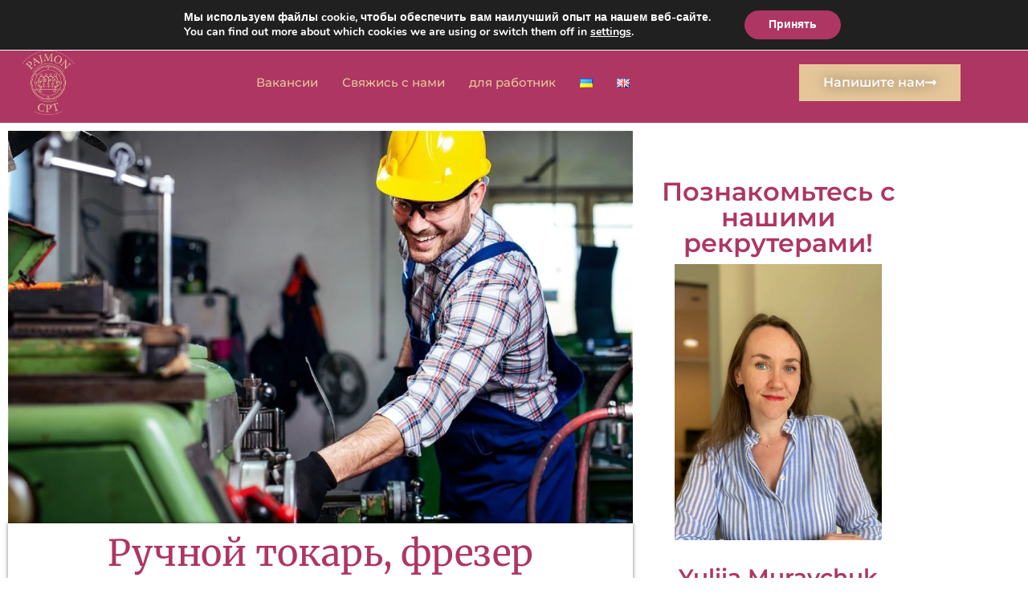

--- FILE ---
content_type: text/html; charset=UTF-8
request_url: https://cpt.pajmon.com.pl/ru/oferty_pracy/%D1%80%D1%83%D1%87%D0%BD%D0%BE%D0%B9-%D1%82%D0%BE%D0%BA%D0%B0%D1%80%D1%8C-%D1%84%D1%80%D0%B5%D0%B7%D0%B5%D1%80/
body_size: 27110
content:
<!DOCTYPE html>
<html lang="ru-RU">
<head>
	<meta charset="UTF-8" />
	<meta name="viewport" content="width=device-width, initial-scale=1" />
	<link rel="profile" href="http://gmpg.org/xfn/11" />
	<link rel="pingback" href="https://cpt.pajmon.com.pl/xmlrpc.php" />
	<meta name='robots' content='index, follow, max-image-preview:large, max-snippet:-1, max-video-preview:-1' />
	<style>img:is([sizes="auto" i], [sizes^="auto," i]) { contain-intrinsic-size: 3000px 1500px }</style>
	<link rel="alternate" href="https://cpt.pajmon.com.pl/uk/oferty_pracy/%d1%82%d0%be%d0%ba%d0%b0%d1%80-%d0%bc%d0%b0%d0%bd%d1%83%d0%b0%d0%bb%d1%8c%d0%bd%d0%b8%d0%b9-%d1%84%d1%80%d0%b5%d0%b7%d0%b5%d1%80%d1%83%d0%b2%d0%b0%d0%bb%d1%8c%d0%bd%d0%b8%d0%ba/" hreflang="uk" />
<link rel="alternate" href="https://cpt.pajmon.com.pl/ru/oferty_pracy/%d1%80%d1%83%d1%87%d0%bd%d0%be%d0%b9-%d1%82%d0%be%d0%ba%d0%b0%d1%80%d1%8c-%d1%84%d1%80%d0%b5%d0%b7%d0%b5%d1%80/" hreflang="ru" />
<link rel="alternate" href="https://cpt.pajmon.com.pl/en/oferty_pracy/manual-turner-milling-machine/" hreflang="en" />

<!-- Google Tag Manager for WordPress by gtm4wp.com -->
<script data-cfasync="false" data-pagespeed-no-defer>
	var gtm4wp_datalayer_name = "dataLayer";
	var dataLayer = dataLayer || [];
</script>
<!-- End Google Tag Manager for WordPress by gtm4wp.com -->
	<!-- This site is optimized with the Yoast SEO plugin v26.2 - https://yoast.com/wordpress/plugins/seo/ -->
	<title>Ручной токарь, фрезер - PAJMON CPT</title>
	<meta name="description" content="Мы ищем желающих на должность токарь мануальный, зарплата от 24 зл в ч" />
	<link rel="canonical" href="https://cpt.pajmon.com.pl/ru/oferty_pracy/ручной-токарь-фрезер/" />
	<meta property="og:locale" content="ru_RU" />
	<meta property="og:locale:alternate" content="uk_UA" />
	<meta property="og:locale:alternate" content="en_GB" />
	<meta property="og:type" content="article" />
	<meta property="og:title" content="Ручной токарь, фрезер - PAJMON CPT" />
	<meta property="og:description" content="Мы ищем желающих на должность токарь мануальный, зарплата от 24 зл в ч" />
	<meta property="og:url" content="https://cpt.pajmon.com.pl/ru/oferty_pracy/ручной-токарь-фрезер/" />
	<meta property="og:site_name" content="PAJMON CPT" />
	<meta property="article:publisher" content="https://www.facebook.com/pajmoncpt" />
	<meta property="article:modified_time" content="2024-04-29T14:25:25+00:00" />
	<meta property="og:image" content="https://cpt.pajmon.com.pl/wp-content/uploads/2024/01/tokarz.webp" />
	<meta property="og:image:width" content="1280" />
	<meta property="og:image:height" content="853" />
	<meta property="og:image:type" content="image/webp" />
	<meta name="twitter:card" content="summary_large_image" />
	<meta name="twitter:label1" content="Примерное время для чтения" />
	<meta name="twitter:data1" content="1 минута" />
	<script type="application/ld+json" class="yoast-schema-graph">{"@context":"https://schema.org","@graph":[{"@type":"WebPage","@id":"https://cpt.pajmon.com.pl/ru/oferty_pracy/%d1%80%d1%83%d1%87%d0%bd%d0%be%d0%b9-%d1%82%d0%be%d0%ba%d0%b0%d1%80%d1%8c-%d1%84%d1%80%d0%b5%d0%b7%d0%b5%d1%80/","url":"https://cpt.pajmon.com.pl/ru/oferty_pracy/%d1%80%d1%83%d1%87%d0%bd%d0%be%d0%b9-%d1%82%d0%be%d0%ba%d0%b0%d1%80%d1%8c-%d1%84%d1%80%d0%b5%d0%b7%d0%b5%d1%80/","name":"Ручной токарь, фрезер - PAJMON CPT","isPartOf":{"@id":"https://cpt.pajmon.com.pl/ru/%d0%b4%d0%be%d0%bc/#website"},"primaryImageOfPage":{"@id":"https://cpt.pajmon.com.pl/ru/oferty_pracy/%d1%80%d1%83%d1%87%d0%bd%d0%be%d0%b9-%d1%82%d0%be%d0%ba%d0%b0%d1%80%d1%8c-%d1%84%d1%80%d0%b5%d0%b7%d0%b5%d1%80/#primaryimage"},"image":{"@id":"https://cpt.pajmon.com.pl/ru/oferty_pracy/%d1%80%d1%83%d1%87%d0%bd%d0%be%d0%b9-%d1%82%d0%be%d0%ba%d0%b0%d1%80%d1%8c-%d1%84%d1%80%d0%b5%d0%b7%d0%b5%d1%80/#primaryimage"},"thumbnailUrl":"https://cpt.pajmon.com.pl/wp-content/uploads/2024/01/tokarz.webp","datePublished":"2024-01-25T12:16:52+00:00","dateModified":"2024-04-29T14:25:25+00:00","description":"Мы ищем желающих на должность токарь мануальный, зарплата от 24 зл в ч","breadcrumb":{"@id":"https://cpt.pajmon.com.pl/ru/oferty_pracy/%d1%80%d1%83%d1%87%d0%bd%d0%be%d0%b9-%d1%82%d0%be%d0%ba%d0%b0%d1%80%d1%8c-%d1%84%d1%80%d0%b5%d0%b7%d0%b5%d1%80/#breadcrumb"},"inLanguage":"ru-RU","potentialAction":[{"@type":"ReadAction","target":["https://cpt.pajmon.com.pl/ru/oferty_pracy/%d1%80%d1%83%d1%87%d0%bd%d0%be%d0%b9-%d1%82%d0%be%d0%ba%d0%b0%d1%80%d1%8c-%d1%84%d1%80%d0%b5%d0%b7%d0%b5%d1%80/"]}]},{"@type":"ImageObject","inLanguage":"ru-RU","@id":"https://cpt.pajmon.com.pl/ru/oferty_pracy/%d1%80%d1%83%d1%87%d0%bd%d0%be%d0%b9-%d1%82%d0%be%d0%ba%d0%b0%d1%80%d1%8c-%d1%84%d1%80%d0%b5%d0%b7%d0%b5%d1%80/#primaryimage","url":"https://cpt.pajmon.com.pl/wp-content/uploads/2024/01/tokarz.webp","contentUrl":"https://cpt.pajmon.com.pl/wp-content/uploads/2024/01/tokarz.webp","width":"1280","height":"853","caption":"Tokarz"},{"@type":"BreadcrumbList","@id":"https://cpt.pajmon.com.pl/ru/oferty_pracy/%d1%80%d1%83%d1%87%d0%bd%d0%be%d0%b9-%d1%82%d0%be%d0%ba%d0%b0%d1%80%d1%8c-%d1%84%d1%80%d0%b5%d0%b7%d0%b5%d1%80/#breadcrumb","itemListElement":[{"@type":"ListItem","position":1,"name":"Strona główna","item":"https://cpt.pajmon.com.pl/ru/%d0%b4%d0%be%d0%bc/"},{"@type":"ListItem","position":2,"name":"Oferty pracy","item":"https://cpt.pajmon.com.pl/ru/oferty_pracy/"},{"@type":"ListItem","position":3,"name":"Ручной токарь, фрезер"}]},{"@type":"WebSite","@id":"https://cpt.pajmon.com.pl/ru/%d0%b4%d0%be%d0%bc/#website","url":"https://cpt.pajmon.com.pl/ru/%d0%b4%d0%be%d0%bc/","name":"PAJMON CPT","description":"PAJMON CPT Sp z o.o.","publisher":{"@id":"https://cpt.pajmon.com.pl/ru/%d0%b4%d0%be%d0%bc/#organization"},"potentialAction":[{"@type":"SearchAction","target":{"@type":"EntryPoint","urlTemplate":"https://cpt.pajmon.com.pl/ru/%d0%b4%d0%be%d0%bc/?s={search_term_string}"},"query-input":{"@type":"PropertyValueSpecification","valueRequired":true,"valueName":"search_term_string"}}],"inLanguage":"ru-RU"},{"@type":"Organization","@id":"https://cpt.pajmon.com.pl/ru/%d0%b4%d0%be%d0%bc/#organization","name":"PAJMON CPT spółka z o.o.","url":"https://cpt.pajmon.com.pl/ru/%d0%b4%d0%be%d0%bc/","logo":{"@type":"ImageObject","inLanguage":"ru-RU","@id":"https://cpt.pajmon.com.pl/ru/%d0%b4%d0%be%d0%bc/#/schema/logo/image/","url":"https://cpt.pajmon.com.pl/wp-content/uploads/2021/04/logo.png","contentUrl":"https://cpt.pajmon.com.pl/wp-content/uploads/2021/04/logo.png","width":1706,"height":413,"caption":"PAJMON CPT spółka z o.o."},"image":{"@id":"https://cpt.pajmon.com.pl/ru/%d0%b4%d0%be%d0%bc/#/schema/logo/image/"},"sameAs":["https://www.facebook.com/pajmoncpt","https://www.instagram.com/pajmon_cpt/","https://www.linkedin.com/company/pajmoncpt/","https://www.youtube.com/channel/UCFDKATPojORYNLhzPpxSA5w"]}]}</script>
	<!-- / Yoast SEO plugin. -->


<link rel='dns-prefetch' href='//www.googletagmanager.com' />
<link href='https://fonts.gstatic.com' crossorigin rel='preconnect' />
<link rel="alternate" type="application/rss+xml" title="PAJMON CPT &raquo; Лента" href="https://cpt.pajmon.com.pl/ru/feed/" />
<link rel="alternate" type="application/rss+xml" title="PAJMON CPT &raquo; Лента комментариев" href="https://cpt.pajmon.com.pl/ru/comments/feed/" />
<link rel='stylesheet' id='hfe-widgets-style-css' href='https://cpt.pajmon.com.pl/wp-content/plugins/header-footer-elementor/inc/widgets-css/frontend.css?ver=2.6.1' media='all' />
<style id='wp-emoji-styles-inline-css'>

	img.wp-smiley, img.emoji {
		display: inline !important;
		border: none !important;
		box-shadow: none !important;
		height: 1em !important;
		width: 1em !important;
		margin: 0 0.07em !important;
		vertical-align: -0.1em !important;
		background: none !important;
		padding: 0 !important;
	}
</style>
<link rel='stylesheet' id='wp-block-library-css' href='https://cpt.pajmon.com.pl/wp-includes/css/dist/block-library/style.min.css?ver=6.7.4' media='all' />
<style id='global-styles-inline-css'>
:root{--wp--preset--aspect-ratio--square: 1;--wp--preset--aspect-ratio--4-3: 4/3;--wp--preset--aspect-ratio--3-4: 3/4;--wp--preset--aspect-ratio--3-2: 3/2;--wp--preset--aspect-ratio--2-3: 2/3;--wp--preset--aspect-ratio--16-9: 16/9;--wp--preset--aspect-ratio--9-16: 9/16;--wp--preset--color--black: #000000;--wp--preset--color--cyan-bluish-gray: #abb8c3;--wp--preset--color--white: #ffffff;--wp--preset--color--pale-pink: #f78da7;--wp--preset--color--vivid-red: #cf2e2e;--wp--preset--color--luminous-vivid-orange: #ff6900;--wp--preset--color--luminous-vivid-amber: #fcb900;--wp--preset--color--light-green-cyan: #7bdcb5;--wp--preset--color--vivid-green-cyan: #00d084;--wp--preset--color--pale-cyan-blue: #8ed1fc;--wp--preset--color--vivid-cyan-blue: #0693e3;--wp--preset--color--vivid-purple: #9b51e0;--wp--preset--gradient--vivid-cyan-blue-to-vivid-purple: linear-gradient(135deg,rgba(6,147,227,1) 0%,rgb(155,81,224) 100%);--wp--preset--gradient--light-green-cyan-to-vivid-green-cyan: linear-gradient(135deg,rgb(122,220,180) 0%,rgb(0,208,130) 100%);--wp--preset--gradient--luminous-vivid-amber-to-luminous-vivid-orange: linear-gradient(135deg,rgba(252,185,0,1) 0%,rgba(255,105,0,1) 100%);--wp--preset--gradient--luminous-vivid-orange-to-vivid-red: linear-gradient(135deg,rgba(255,105,0,1) 0%,rgb(207,46,46) 100%);--wp--preset--gradient--very-light-gray-to-cyan-bluish-gray: linear-gradient(135deg,rgb(238,238,238) 0%,rgb(169,184,195) 100%);--wp--preset--gradient--cool-to-warm-spectrum: linear-gradient(135deg,rgb(74,234,220) 0%,rgb(151,120,209) 20%,rgb(207,42,186) 40%,rgb(238,44,130) 60%,rgb(251,105,98) 80%,rgb(254,248,76) 100%);--wp--preset--gradient--blush-light-purple: linear-gradient(135deg,rgb(255,206,236) 0%,rgb(152,150,240) 100%);--wp--preset--gradient--blush-bordeaux: linear-gradient(135deg,rgb(254,205,165) 0%,rgb(254,45,45) 50%,rgb(107,0,62) 100%);--wp--preset--gradient--luminous-dusk: linear-gradient(135deg,rgb(255,203,112) 0%,rgb(199,81,192) 50%,rgb(65,88,208) 100%);--wp--preset--gradient--pale-ocean: linear-gradient(135deg,rgb(255,245,203) 0%,rgb(182,227,212) 50%,rgb(51,167,181) 100%);--wp--preset--gradient--electric-grass: linear-gradient(135deg,rgb(202,248,128) 0%,rgb(113,206,126) 100%);--wp--preset--gradient--midnight: linear-gradient(135deg,rgb(2,3,129) 0%,rgb(40,116,252) 100%);--wp--preset--font-size--small: 13px;--wp--preset--font-size--medium: 20px;--wp--preset--font-size--large: 36px;--wp--preset--font-size--x-large: 42px;--wp--preset--spacing--20: 0.44rem;--wp--preset--spacing--30: 0.67rem;--wp--preset--spacing--40: 1rem;--wp--preset--spacing--50: 1.5rem;--wp--preset--spacing--60: 2.25rem;--wp--preset--spacing--70: 3.38rem;--wp--preset--spacing--80: 5.06rem;--wp--preset--shadow--natural: 6px 6px 9px rgba(0, 0, 0, 0.2);--wp--preset--shadow--deep: 12px 12px 50px rgba(0, 0, 0, 0.4);--wp--preset--shadow--sharp: 6px 6px 0px rgba(0, 0, 0, 0.2);--wp--preset--shadow--outlined: 6px 6px 0px -3px rgba(255, 255, 255, 1), 6px 6px rgba(0, 0, 0, 1);--wp--preset--shadow--crisp: 6px 6px 0px rgba(0, 0, 0, 1);}:root { --wp--style--global--content-size: 800px;--wp--style--global--wide-size: 1200px; }:where(body) { margin: 0; }.wp-site-blocks > .alignleft { float: left; margin-right: 2em; }.wp-site-blocks > .alignright { float: right; margin-left: 2em; }.wp-site-blocks > .aligncenter { justify-content: center; margin-left: auto; margin-right: auto; }:where(.wp-site-blocks) > * { margin-block-start: 24px; margin-block-end: 0; }:where(.wp-site-blocks) > :first-child { margin-block-start: 0; }:where(.wp-site-blocks) > :last-child { margin-block-end: 0; }:root { --wp--style--block-gap: 24px; }:root :where(.is-layout-flow) > :first-child{margin-block-start: 0;}:root :where(.is-layout-flow) > :last-child{margin-block-end: 0;}:root :where(.is-layout-flow) > *{margin-block-start: 24px;margin-block-end: 0;}:root :where(.is-layout-constrained) > :first-child{margin-block-start: 0;}:root :where(.is-layout-constrained) > :last-child{margin-block-end: 0;}:root :where(.is-layout-constrained) > *{margin-block-start: 24px;margin-block-end: 0;}:root :where(.is-layout-flex){gap: 24px;}:root :where(.is-layout-grid){gap: 24px;}.is-layout-flow > .alignleft{float: left;margin-inline-start: 0;margin-inline-end: 2em;}.is-layout-flow > .alignright{float: right;margin-inline-start: 2em;margin-inline-end: 0;}.is-layout-flow > .aligncenter{margin-left: auto !important;margin-right: auto !important;}.is-layout-constrained > .alignleft{float: left;margin-inline-start: 0;margin-inline-end: 2em;}.is-layout-constrained > .alignright{float: right;margin-inline-start: 2em;margin-inline-end: 0;}.is-layout-constrained > .aligncenter{margin-left: auto !important;margin-right: auto !important;}.is-layout-constrained > :where(:not(.alignleft):not(.alignright):not(.alignfull)){max-width: var(--wp--style--global--content-size);margin-left: auto !important;margin-right: auto !important;}.is-layout-constrained > .alignwide{max-width: var(--wp--style--global--wide-size);}body .is-layout-flex{display: flex;}.is-layout-flex{flex-wrap: wrap;align-items: center;}.is-layout-flex > :is(*, div){margin: 0;}body .is-layout-grid{display: grid;}.is-layout-grid > :is(*, div){margin: 0;}body{padding-top: 0px;padding-right: 0px;padding-bottom: 0px;padding-left: 0px;}a:where(:not(.wp-element-button)){text-decoration: underline;}:root :where(.wp-element-button, .wp-block-button__link){background-color: #32373c;border-width: 0;color: #fff;font-family: inherit;font-size: inherit;line-height: inherit;padding: calc(0.667em + 2px) calc(1.333em + 2px);text-decoration: none;}.has-black-color{color: var(--wp--preset--color--black) !important;}.has-cyan-bluish-gray-color{color: var(--wp--preset--color--cyan-bluish-gray) !important;}.has-white-color{color: var(--wp--preset--color--white) !important;}.has-pale-pink-color{color: var(--wp--preset--color--pale-pink) !important;}.has-vivid-red-color{color: var(--wp--preset--color--vivid-red) !important;}.has-luminous-vivid-orange-color{color: var(--wp--preset--color--luminous-vivid-orange) !important;}.has-luminous-vivid-amber-color{color: var(--wp--preset--color--luminous-vivid-amber) !important;}.has-light-green-cyan-color{color: var(--wp--preset--color--light-green-cyan) !important;}.has-vivid-green-cyan-color{color: var(--wp--preset--color--vivid-green-cyan) !important;}.has-pale-cyan-blue-color{color: var(--wp--preset--color--pale-cyan-blue) !important;}.has-vivid-cyan-blue-color{color: var(--wp--preset--color--vivid-cyan-blue) !important;}.has-vivid-purple-color{color: var(--wp--preset--color--vivid-purple) !important;}.has-black-background-color{background-color: var(--wp--preset--color--black) !important;}.has-cyan-bluish-gray-background-color{background-color: var(--wp--preset--color--cyan-bluish-gray) !important;}.has-white-background-color{background-color: var(--wp--preset--color--white) !important;}.has-pale-pink-background-color{background-color: var(--wp--preset--color--pale-pink) !important;}.has-vivid-red-background-color{background-color: var(--wp--preset--color--vivid-red) !important;}.has-luminous-vivid-orange-background-color{background-color: var(--wp--preset--color--luminous-vivid-orange) !important;}.has-luminous-vivid-amber-background-color{background-color: var(--wp--preset--color--luminous-vivid-amber) !important;}.has-light-green-cyan-background-color{background-color: var(--wp--preset--color--light-green-cyan) !important;}.has-vivid-green-cyan-background-color{background-color: var(--wp--preset--color--vivid-green-cyan) !important;}.has-pale-cyan-blue-background-color{background-color: var(--wp--preset--color--pale-cyan-blue) !important;}.has-vivid-cyan-blue-background-color{background-color: var(--wp--preset--color--vivid-cyan-blue) !important;}.has-vivid-purple-background-color{background-color: var(--wp--preset--color--vivid-purple) !important;}.has-black-border-color{border-color: var(--wp--preset--color--black) !important;}.has-cyan-bluish-gray-border-color{border-color: var(--wp--preset--color--cyan-bluish-gray) !important;}.has-white-border-color{border-color: var(--wp--preset--color--white) !important;}.has-pale-pink-border-color{border-color: var(--wp--preset--color--pale-pink) !important;}.has-vivid-red-border-color{border-color: var(--wp--preset--color--vivid-red) !important;}.has-luminous-vivid-orange-border-color{border-color: var(--wp--preset--color--luminous-vivid-orange) !important;}.has-luminous-vivid-amber-border-color{border-color: var(--wp--preset--color--luminous-vivid-amber) !important;}.has-light-green-cyan-border-color{border-color: var(--wp--preset--color--light-green-cyan) !important;}.has-vivid-green-cyan-border-color{border-color: var(--wp--preset--color--vivid-green-cyan) !important;}.has-pale-cyan-blue-border-color{border-color: var(--wp--preset--color--pale-cyan-blue) !important;}.has-vivid-cyan-blue-border-color{border-color: var(--wp--preset--color--vivid-cyan-blue) !important;}.has-vivid-purple-border-color{border-color: var(--wp--preset--color--vivid-purple) !important;}.has-vivid-cyan-blue-to-vivid-purple-gradient-background{background: var(--wp--preset--gradient--vivid-cyan-blue-to-vivid-purple) !important;}.has-light-green-cyan-to-vivid-green-cyan-gradient-background{background: var(--wp--preset--gradient--light-green-cyan-to-vivid-green-cyan) !important;}.has-luminous-vivid-amber-to-luminous-vivid-orange-gradient-background{background: var(--wp--preset--gradient--luminous-vivid-amber-to-luminous-vivid-orange) !important;}.has-luminous-vivid-orange-to-vivid-red-gradient-background{background: var(--wp--preset--gradient--luminous-vivid-orange-to-vivid-red) !important;}.has-very-light-gray-to-cyan-bluish-gray-gradient-background{background: var(--wp--preset--gradient--very-light-gray-to-cyan-bluish-gray) !important;}.has-cool-to-warm-spectrum-gradient-background{background: var(--wp--preset--gradient--cool-to-warm-spectrum) !important;}.has-blush-light-purple-gradient-background{background: var(--wp--preset--gradient--blush-light-purple) !important;}.has-blush-bordeaux-gradient-background{background: var(--wp--preset--gradient--blush-bordeaux) !important;}.has-luminous-dusk-gradient-background{background: var(--wp--preset--gradient--luminous-dusk) !important;}.has-pale-ocean-gradient-background{background: var(--wp--preset--gradient--pale-ocean) !important;}.has-electric-grass-gradient-background{background: var(--wp--preset--gradient--electric-grass) !important;}.has-midnight-gradient-background{background: var(--wp--preset--gradient--midnight) !important;}.has-small-font-size{font-size: var(--wp--preset--font-size--small) !important;}.has-medium-font-size{font-size: var(--wp--preset--font-size--medium) !important;}.has-large-font-size{font-size: var(--wp--preset--font-size--large) !important;}.has-x-large-font-size{font-size: var(--wp--preset--font-size--x-large) !important;}
:root :where(.wp-block-pullquote){font-size: 1.5em;line-height: 1.6;}
</style>
<link rel='stylesheet' id='hfe-style-css' href='https://cpt.pajmon.com.pl/wp-content/plugins/header-footer-elementor/assets/css/header-footer-elementor.css?ver=2.6.1' media='all' />
<link rel='stylesheet' id='elementor-icons-css' href='https://cpt.pajmon.com.pl/wp-content/plugins/elementor/assets/lib/eicons/css/elementor-icons.min.css?ver=5.46.0' media='all' />
<link rel='stylesheet' id='elementor-frontend-css' href='https://cpt.pajmon.com.pl/wp-content/plugins/elementor/assets/css/frontend.min.css?ver=3.34.2' media='all' />
<link rel='stylesheet' id='elementor-post-5-css' href='https://cpt.pajmon.com.pl/wp-content/uploads/elementor/css/post-5.css?ver=1768959980' media='all' />
<link rel='stylesheet' id='elementor-post-1060-css' href='https://cpt.pajmon.com.pl/wp-content/uploads/elementor/css/post-1060.css?ver=1768963396' media='all' />
<link rel='stylesheet' id='elementor-post-1089-css' href='https://cpt.pajmon.com.pl/wp-content/uploads/elementor/css/post-1089.css?ver=1768962057' media='all' />
<link rel='stylesheet' id='hello-elementor-css' href='https://cpt.pajmon.com.pl/wp-content/themes/hello-elementor/style.min.css?ver=3.3.0' media='all' />
<link rel='stylesheet' id='hello-elementor-theme-style-css' href='https://cpt.pajmon.com.pl/wp-content/themes/hello-elementor/theme.min.css?ver=3.3.0' media='all' />
<link rel='stylesheet' id='hello-elementor-header-footer-css' href='https://cpt.pajmon.com.pl/wp-content/themes/hello-elementor/header-footer.min.css?ver=3.3.0' media='all' />
<link rel='stylesheet' id='widget-image-css' href='https://cpt.pajmon.com.pl/wp-content/plugins/elementor/assets/css/widget-image.min.css?ver=3.34.2' media='all' />
<link rel='stylesheet' id='widget-heading-css' href='https://cpt.pajmon.com.pl/wp-content/plugins/elementor/assets/css/widget-heading.min.css?ver=3.34.2' media='all' />
<link rel='stylesheet' id='widget-menu-anchor-css' href='https://cpt.pajmon.com.pl/wp-content/plugins/elementor/assets/css/widget-menu-anchor.min.css?ver=3.34.2' media='all' />
<link rel='stylesheet' id='widget-form-css' href='https://cpt.pajmon.com.pl/wp-content/plugins/elementor-pro/assets/css/widget-form.min.css?ver=3.34.1' media='all' />
<link rel='stylesheet' id='widget-posts-css' href='https://cpt.pajmon.com.pl/wp-content/plugins/elementor-pro/assets/css/widget-posts.min.css?ver=3.34.1' media='all' />
<link rel='stylesheet' id='widget-spacer-css' href='https://cpt.pajmon.com.pl/wp-content/plugins/elementor/assets/css/widget-spacer.min.css?ver=3.34.2' media='all' />
<link rel='stylesheet' id='widget-image-box-css' href='https://cpt.pajmon.com.pl/wp-content/plugins/elementor/assets/css/widget-image-box.min.css?ver=3.34.2' media='all' />
<link rel='stylesheet' id='widget-share-buttons-css' href='https://cpt.pajmon.com.pl/wp-content/plugins/elementor-pro/assets/css/widget-share-buttons.min.css?ver=3.34.1' media='all' />
<link rel='stylesheet' id='e-apple-webkit-css' href='https://cpt.pajmon.com.pl/wp-content/plugins/elementor/assets/css/conditionals/apple-webkit.min.css?ver=3.34.2' media='all' />
<link rel='stylesheet' id='elementor-icons-shared-0-css' href='https://cpt.pajmon.com.pl/wp-content/plugins/elementor/assets/lib/font-awesome/css/fontawesome.min.css?ver=5.15.3' media='all' />
<link rel='stylesheet' id='elementor-icons-fa-solid-css' href='https://cpt.pajmon.com.pl/wp-content/plugins/elementor/assets/lib/font-awesome/css/solid.min.css?ver=5.15.3' media='all' />
<link rel='stylesheet' id='elementor-icons-fa-brands-css' href='https://cpt.pajmon.com.pl/wp-content/plugins/elementor/assets/lib/font-awesome/css/brands.min.css?ver=5.15.3' media='all' />
<link rel='stylesheet' id='elementor-post-12959-css' href='https://cpt.pajmon.com.pl/wp-content/uploads/elementor/css/post-12959.css?ver=1768963445' media='all' />
<link rel='stylesheet' id='hfe-elementor-icons-css' href='https://cpt.pajmon.com.pl/wp-content/plugins/elementor/assets/lib/eicons/css/elementor-icons.min.css?ver=5.34.0' media='all' />
<link rel='stylesheet' id='hfe-icons-list-css' href='https://cpt.pajmon.com.pl/wp-content/plugins/elementor/assets/css/widget-icon-list.min.css?ver=3.24.3' media='all' />
<link rel='stylesheet' id='hfe-social-icons-css' href='https://cpt.pajmon.com.pl/wp-content/plugins/elementor/assets/css/widget-social-icons.min.css?ver=3.24.0' media='all' />
<link rel='stylesheet' id='hfe-social-share-icons-brands-css' href='https://cpt.pajmon.com.pl/wp-content/plugins/elementor/assets/lib/font-awesome/css/brands.css?ver=5.15.3' media='all' />
<link rel='stylesheet' id='hfe-social-share-icons-fontawesome-css' href='https://cpt.pajmon.com.pl/wp-content/plugins/elementor/assets/lib/font-awesome/css/fontawesome.css?ver=5.15.3' media='all' />
<link rel='stylesheet' id='hfe-nav-menu-icons-css' href='https://cpt.pajmon.com.pl/wp-content/plugins/elementor/assets/lib/font-awesome/css/solid.css?ver=5.15.3' media='all' />
<link rel='stylesheet' id='hfe-widget-blockquote-css' href='https://cpt.pajmon.com.pl/wp-content/plugins/elementor-pro/assets/css/widget-blockquote.min.css?ver=3.25.0' media='all' />
<link rel='stylesheet' id='hfe-mega-menu-css' href='https://cpt.pajmon.com.pl/wp-content/plugins/elementor-pro/assets/css/widget-mega-menu.min.css?ver=3.26.2' media='all' />
<link rel='stylesheet' id='hfe-nav-menu-widget-css' href='https://cpt.pajmon.com.pl/wp-content/plugins/elementor-pro/assets/css/widget-nav-menu.min.css?ver=3.26.0' media='all' />
<link rel='stylesheet' id='moove_gdpr_frontend-css' href='https://cpt.pajmon.com.pl/wp-content/plugins/gdpr-cookie-compliance/dist/styles/gdpr-main.css?ver=5.0.9' media='all' />
<style id='moove_gdpr_frontend-inline-css'>
#moove_gdpr_cookie_modal,#moove_gdpr_cookie_info_bar,.gdpr_cookie_settings_shortcode_content{font-family:&#039;Nunito&#039;,sans-serif}#moove_gdpr_save_popup_settings_button{background-color:#373737;color:#fff}#moove_gdpr_save_popup_settings_button:hover{background-color:#000}#moove_gdpr_cookie_info_bar .moove-gdpr-info-bar-container .moove-gdpr-info-bar-content a.mgbutton,#moove_gdpr_cookie_info_bar .moove-gdpr-info-bar-container .moove-gdpr-info-bar-content button.mgbutton{background-color:#ae3662}#moove_gdpr_cookie_modal .moove-gdpr-modal-content .moove-gdpr-modal-footer-content .moove-gdpr-button-holder a.mgbutton,#moove_gdpr_cookie_modal .moove-gdpr-modal-content .moove-gdpr-modal-footer-content .moove-gdpr-button-holder button.mgbutton,.gdpr_cookie_settings_shortcode_content .gdpr-shr-button.button-green{background-color:#ae3662;border-color:#ae3662}#moove_gdpr_cookie_modal .moove-gdpr-modal-content .moove-gdpr-modal-footer-content .moove-gdpr-button-holder a.mgbutton:hover,#moove_gdpr_cookie_modal .moove-gdpr-modal-content .moove-gdpr-modal-footer-content .moove-gdpr-button-holder button.mgbutton:hover,.gdpr_cookie_settings_shortcode_content .gdpr-shr-button.button-green:hover{background-color:#fff;color:#ae3662}#moove_gdpr_cookie_modal .moove-gdpr-modal-content .moove-gdpr-modal-close i,#moove_gdpr_cookie_modal .moove-gdpr-modal-content .moove-gdpr-modal-close span.gdpr-icon{background-color:#ae3662;border:1px solid #ae3662}#moove_gdpr_cookie_info_bar span.moove-gdpr-infobar-allow-all.focus-g,#moove_gdpr_cookie_info_bar span.moove-gdpr-infobar-allow-all:focus,#moove_gdpr_cookie_info_bar button.moove-gdpr-infobar-allow-all.focus-g,#moove_gdpr_cookie_info_bar button.moove-gdpr-infobar-allow-all:focus,#moove_gdpr_cookie_info_bar span.moove-gdpr-infobar-reject-btn.focus-g,#moove_gdpr_cookie_info_bar span.moove-gdpr-infobar-reject-btn:focus,#moove_gdpr_cookie_info_bar button.moove-gdpr-infobar-reject-btn.focus-g,#moove_gdpr_cookie_info_bar button.moove-gdpr-infobar-reject-btn:focus,#moove_gdpr_cookie_info_bar span.change-settings-button.focus-g,#moove_gdpr_cookie_info_bar span.change-settings-button:focus,#moove_gdpr_cookie_info_bar button.change-settings-button.focus-g,#moove_gdpr_cookie_info_bar button.change-settings-button:focus{-webkit-box-shadow:0 0 1px 3px #ae3662;-moz-box-shadow:0 0 1px 3px #ae3662;box-shadow:0 0 1px 3px #ae3662}#moove_gdpr_cookie_modal .moove-gdpr-modal-content .moove-gdpr-modal-close i:hover,#moove_gdpr_cookie_modal .moove-gdpr-modal-content .moove-gdpr-modal-close span.gdpr-icon:hover,#moove_gdpr_cookie_info_bar span[data-href]>u.change-settings-button{color:#ae3662}#moove_gdpr_cookie_modal .moove-gdpr-modal-content .moove-gdpr-modal-left-content #moove-gdpr-menu li.menu-item-selected a span.gdpr-icon,#moove_gdpr_cookie_modal .moove-gdpr-modal-content .moove-gdpr-modal-left-content #moove-gdpr-menu li.menu-item-selected button span.gdpr-icon{color:inherit}#moove_gdpr_cookie_modal .moove-gdpr-modal-content .moove-gdpr-modal-left-content #moove-gdpr-menu li a span.gdpr-icon,#moove_gdpr_cookie_modal .moove-gdpr-modal-content .moove-gdpr-modal-left-content #moove-gdpr-menu li button span.gdpr-icon{color:inherit}#moove_gdpr_cookie_modal .gdpr-acc-link{line-height:0;font-size:0;color:transparent;position:absolute}#moove_gdpr_cookie_modal .moove-gdpr-modal-content .moove-gdpr-modal-close:hover i,#moove_gdpr_cookie_modal .moove-gdpr-modal-content .moove-gdpr-modal-left-content #moove-gdpr-menu li a,#moove_gdpr_cookie_modal .moove-gdpr-modal-content .moove-gdpr-modal-left-content #moove-gdpr-menu li button,#moove_gdpr_cookie_modal .moove-gdpr-modal-content .moove-gdpr-modal-left-content #moove-gdpr-menu li button i,#moove_gdpr_cookie_modal .moove-gdpr-modal-content .moove-gdpr-modal-left-content #moove-gdpr-menu li a i,#moove_gdpr_cookie_modal .moove-gdpr-modal-content .moove-gdpr-tab-main .moove-gdpr-tab-main-content a:hover,#moove_gdpr_cookie_info_bar.moove-gdpr-dark-scheme .moove-gdpr-info-bar-container .moove-gdpr-info-bar-content a.mgbutton:hover,#moove_gdpr_cookie_info_bar.moove-gdpr-dark-scheme .moove-gdpr-info-bar-container .moove-gdpr-info-bar-content button.mgbutton:hover,#moove_gdpr_cookie_info_bar.moove-gdpr-dark-scheme .moove-gdpr-info-bar-container .moove-gdpr-info-bar-content a:hover,#moove_gdpr_cookie_info_bar.moove-gdpr-dark-scheme .moove-gdpr-info-bar-container .moove-gdpr-info-bar-content button:hover,#moove_gdpr_cookie_info_bar.moove-gdpr-dark-scheme .moove-gdpr-info-bar-container .moove-gdpr-info-bar-content span.change-settings-button:hover,#moove_gdpr_cookie_info_bar.moove-gdpr-dark-scheme .moove-gdpr-info-bar-container .moove-gdpr-info-bar-content button.change-settings-button:hover,#moove_gdpr_cookie_info_bar.moove-gdpr-dark-scheme .moove-gdpr-info-bar-container .moove-gdpr-info-bar-content u.change-settings-button:hover,#moove_gdpr_cookie_info_bar span[data-href]>u.change-settings-button,#moove_gdpr_cookie_info_bar.moove-gdpr-dark-scheme .moove-gdpr-info-bar-container .moove-gdpr-info-bar-content a.mgbutton.focus-g,#moove_gdpr_cookie_info_bar.moove-gdpr-dark-scheme .moove-gdpr-info-bar-container .moove-gdpr-info-bar-content button.mgbutton.focus-g,#moove_gdpr_cookie_info_bar.moove-gdpr-dark-scheme .moove-gdpr-info-bar-container .moove-gdpr-info-bar-content a.focus-g,#moove_gdpr_cookie_info_bar.moove-gdpr-dark-scheme .moove-gdpr-info-bar-container .moove-gdpr-info-bar-content button.focus-g,#moove_gdpr_cookie_info_bar.moove-gdpr-dark-scheme .moove-gdpr-info-bar-container .moove-gdpr-info-bar-content a.mgbutton:focus,#moove_gdpr_cookie_info_bar.moove-gdpr-dark-scheme .moove-gdpr-info-bar-container .moove-gdpr-info-bar-content button.mgbutton:focus,#moove_gdpr_cookie_info_bar.moove-gdpr-dark-scheme .moove-gdpr-info-bar-container .moove-gdpr-info-bar-content a:focus,#moove_gdpr_cookie_info_bar.moove-gdpr-dark-scheme .moove-gdpr-info-bar-container .moove-gdpr-info-bar-content button:focus,#moove_gdpr_cookie_info_bar.moove-gdpr-dark-scheme .moove-gdpr-info-bar-container .moove-gdpr-info-bar-content span.change-settings-button.focus-g,span.change-settings-button:focus,button.change-settings-button.focus-g,button.change-settings-button:focus,#moove_gdpr_cookie_info_bar.moove-gdpr-dark-scheme .moove-gdpr-info-bar-container .moove-gdpr-info-bar-content u.change-settings-button.focus-g,#moove_gdpr_cookie_info_bar.moove-gdpr-dark-scheme .moove-gdpr-info-bar-container .moove-gdpr-info-bar-content u.change-settings-button:focus{color:#ae3662}#moove_gdpr_cookie_modal .moove-gdpr-branding.focus-g span,#moove_gdpr_cookie_modal .moove-gdpr-modal-content .moove-gdpr-tab-main a.focus-g,#moove_gdpr_cookie_modal .moove-gdpr-modal-content .moove-gdpr-tab-main .gdpr-cd-details-toggle.focus-g{color:#ae3662}#moove_gdpr_cookie_modal.gdpr_lightbox-hide{display:none}
</style>
<link rel='stylesheet' id='elementor-gf-local-roboto-css' href='https://cpt.pajmon.com.pl/wp-content/uploads/elementor/google-fonts/css/roboto.css?ver=1742219881' media='all' />
<link rel='stylesheet' id='elementor-gf-local-robotoslab-css' href='https://cpt.pajmon.com.pl/wp-content/uploads/elementor/google-fonts/css/robotoslab.css?ver=1742219888' media='all' />
<link rel='stylesheet' id='elementor-gf-local-merriweather-css' href='https://cpt.pajmon.com.pl/wp-content/uploads/elementor/google-fonts/css/merriweather.css?ver=1742219899' media='all' />
<link rel='stylesheet' id='elementor-gf-local-montserrat-css' href='https://cpt.pajmon.com.pl/wp-content/uploads/elementor/google-fonts/css/montserrat.css?ver=1742219916' media='all' />
<link rel='stylesheet' id='elementor-icons-fa-regular-css' href='https://cpt.pajmon.com.pl/wp-content/plugins/elementor/assets/lib/font-awesome/css/regular.min.css?ver=5.15.3' media='all' />
<script src="https://cpt.pajmon.com.pl/wp-includes/js/jquery/jquery.min.js?ver=3.7.1" id="jquery-core-js"></script>
<script src="https://cpt.pajmon.com.pl/wp-includes/js/jquery/jquery-migrate.min.js?ver=3.4.1" id="jquery-migrate-js"></script>
<script id="jquery-js-after">
!function($){"use strict";$(document).ready(function(){$(this).scrollTop()>100&&$(".hfe-scroll-to-top-wrap").removeClass("hfe-scroll-to-top-hide"),$(window).scroll(function(){$(this).scrollTop()<100?$(".hfe-scroll-to-top-wrap").fadeOut(300):$(".hfe-scroll-to-top-wrap").fadeIn(300)}),$(".hfe-scroll-to-top-wrap").on("click",function(){$("html, body").animate({scrollTop:0},300);return!1})})}(jQuery);
!function($){'use strict';$(document).ready(function(){var bar=$('.hfe-reading-progress-bar');if(!bar.length)return;$(window).on('scroll',function(){var s=$(window).scrollTop(),d=$(document).height()-$(window).height(),p=d? s/d*100:0;bar.css('width',p+'%')});});}(jQuery);
</script>
<link rel="https://api.w.org/" href="https://cpt.pajmon.com.pl/wp-json/" /><link rel="alternate" title="JSON" type="application/json" href="https://cpt.pajmon.com.pl/wp-json/wp/v2/oferty_pracy/18314" /><link rel="EditURI" type="application/rsd+xml" title="RSD" href="https://cpt.pajmon.com.pl/xmlrpc.php?rsd" />
<meta name="generator" content="WordPress 6.7.4" />
<link rel='shortlink' href='https://cpt.pajmon.com.pl/?p=18314' />
<link rel="alternate" title="oEmbed (JSON)" type="application/json+oembed" href="https://cpt.pajmon.com.pl/wp-json/oembed/1.0/embed?url=https%3A%2F%2Fcpt.pajmon.com.pl%2Fru%2Foferty_pracy%2F%25d1%2580%25d1%2583%25d1%2587%25d0%25bd%25d0%25be%25d0%25b9-%25d1%2582%25d0%25be%25d0%25ba%25d0%25b0%25d1%2580%25d1%258c-%25d1%2584%25d1%2580%25d0%25b5%25d0%25b7%25d0%25b5%25d1%2580%2F" />
<link rel="alternate" title="oEmbed (XML)" type="text/xml+oembed" href="https://cpt.pajmon.com.pl/wp-json/oembed/1.0/embed?url=https%3A%2F%2Fcpt.pajmon.com.pl%2Fru%2Foferty_pracy%2F%25d1%2580%25d1%2583%25d1%2587%25d0%25bd%25d0%25be%25d0%25b9-%25d1%2582%25d0%25be%25d0%25ba%25d0%25b0%25d1%2580%25d1%258c-%25d1%2584%25d1%2580%25d0%25b5%25d0%25b7%25d0%25b5%25d1%2580%2F&#038;format=xml" />
                <!-- Bazo Tracker -->
                <script>
                    var _bazoid = 'BI-965894451';
                    (function (d, o, u) {
                        a = d.createElement(o),
                            m = d.getElementsByTagName(o)[0];
                        a.async = 1;
                        a.src = u;
                        m.parentNode.insertBefore(a, m);
                    })(document, 'script', '//c.bazo.io/t.min.js');
                </script>
                <!-- END Bazo Tracker v.1.4 -->
			<meta name="generator" content="Site Kit by Google 1.164.0" />
<!-- Google Tag Manager for WordPress by gtm4wp.com -->
<!-- GTM Container placement set to automatic -->
<script data-cfasync="false" data-pagespeed-no-defer>
	var dataLayer_content = {"pagePostType":"oferty_pracy","pagePostType2":"single-oferty_pracy","pagePostAuthor":"Wojciech Plucinski"};
	dataLayer.push( dataLayer_content );
</script>
<script data-cfasync="false" data-pagespeed-no-defer>
(function(w,d,s,l,i){w[l]=w[l]||[];w[l].push({'gtm.start':
new Date().getTime(),event:'gtm.js'});var f=d.getElementsByTagName(s)[0],
j=d.createElement(s),dl=l!='dataLayer'?'&l='+l:'';j.async=true;j.src=
'//www.googletagmanager.com/gtm.js?id='+i+dl;f.parentNode.insertBefore(j,f);
})(window,document,'script','dataLayer','GTM-KL9D2PD');
</script>
<!-- End Google Tag Manager for WordPress by gtm4wp.com --><!-- Analytics by WP Statistics - https://wp-statistics.com -->

<!-- Метатеги Google AdSense, добавленные Site Kit -->
<meta name="google-adsense-platform-account" content="ca-host-pub-2644536267352236">
<meta name="google-adsense-platform-domain" content="sitekit.withgoogle.com">
<!-- Завершите метатеги Google AdSense, добавленные Site Kit -->
<meta name="generator" content="Elementor 3.34.2; features: additional_custom_breakpoints; settings: css_print_method-external, google_font-enabled, font_display-auto">
			<style>
				.e-con.e-parent:nth-of-type(n+4):not(.e-lazyloaded):not(.e-no-lazyload),
				.e-con.e-parent:nth-of-type(n+4):not(.e-lazyloaded):not(.e-no-lazyload) * {
					background-image: none !important;
				}
				@media screen and (max-height: 1024px) {
					.e-con.e-parent:nth-of-type(n+3):not(.e-lazyloaded):not(.e-no-lazyload),
					.e-con.e-parent:nth-of-type(n+3):not(.e-lazyloaded):not(.e-no-lazyload) * {
						background-image: none !important;
					}
				}
				@media screen and (max-height: 640px) {
					.e-con.e-parent:nth-of-type(n+2):not(.e-lazyloaded):not(.e-no-lazyload),
					.e-con.e-parent:nth-of-type(n+2):not(.e-lazyloaded):not(.e-no-lazyload) * {
						background-image: none !important;
					}
				}
			</style>
			<link rel="icon" href="https://cpt.pajmon.com.pl/wp-content/uploads/2021/04/Pajmon_favicon-150x150.png" sizes="32x32" />
<link rel="icon" href="https://cpt.pajmon.com.pl/wp-content/uploads/2021/04/Pajmon_favicon-300x300.png" sizes="192x192" />
<link rel="apple-touch-icon" href="https://cpt.pajmon.com.pl/wp-content/uploads/2021/04/Pajmon_favicon-300x300.png" />
<meta name="msapplication-TileImage" content="https://cpt.pajmon.com.pl/wp-content/uploads/2021/04/Pajmon_favicon-300x300.png" />
		<style id="wp-custom-css">
			.privacy-policy .elementor-widget-wrap span {
  font-size: 16px !important;
}


/* split screen */
.elementor-element-c462199,
.elementor-element-6eb3b95 {
  min-height: 680px;
	    box-shadow: -13px 0px 18px 8px rgb(0 0 0 / 54%);
    transition-delay: .2s;
}
.split-screen .elementor-column .elementor-widget-wrap {
  min-height: 100%;
    display: flex;
    flex-direction: column;
}

.elementor-element-c462199 .elementor-widget-wrap.elementor-element-populated,
.elementor-element-6eb3b95 .elementor-widget-wrap.elementor-element-populated {
  position: relative;
}

.page-id-15332 .elementor-container .elementor-element-c462199 .elementor-widget-wrap.elementor-element-populated .elementor-background-overlay,
.page-id-15332 .elementor-container .elementor-element-6eb3b95 .elementor-widget-wrap.elementor-element-populated .elementor-background-overlay {
	  background: linear-gradient(#0000ff00, #000000);
    opacity: 0.6;
    position: absolute;
    top: 320px;
    height: 360px;
}

.elementor-15332 .elementor-element-ef7011f .elementor-heading-title,
.elementor-15332 .elementor-element-3be6a93 .elementor-heading-title{
  line-height: 3.5rem;
}


.elementor-element-ef7011f h2,
.elementor-element-3be6a93 h2 {
  text-shadow: 0 0 0.8rem #000;
}

body .default-strong-color{
  color: #ae3662;
}

body .elementor-nav-menu .sub-arrow .fa.fa-chevron-down, 
body .elementor-nav-menu .sub-arrow .fas.fa-chevron-down	{
    font-size: 11px;
   }


.search-no-results .elementor-posts-nothing-found {
  text-transform: inherit!important;
}

		</style>
		</head>

<body class="oferty_pracy-template-default single single-oferty_pracy postid-18314 wp-custom-logo wp-embed-responsive ehf-header ehf-footer ehf-template-hello-elementor ehf-stylesheet-hello-elementor theme-default elementor-default elementor-kit-5 elementor-page-12959">

<!-- GTM Container placement set to automatic -->
<!-- Google Tag Manager (noscript) -->
				<noscript><iframe src="https://www.googletagmanager.com/ns.html?id=GTM-KL9D2PD" height="0" width="0" style="display:none;visibility:hidden" aria-hidden="true"></iframe></noscript>
<!-- End Google Tag Manager (noscript) --><div id="page" class="hfeed site">

		<header id="masthead" itemscope="itemscope" itemtype="https://schema.org/WPHeader">
			<p class="main-title bhf-hidden" itemprop="headline"><a href="https://cpt.pajmon.com.pl" title="PAJMON CPT" rel="home">PAJMON CPT</a></p>
					<div data-elementor-type="wp-post" data-elementor-id="1060" class="elementor elementor-1060" data-elementor-post-type="elementor-hf">
						<section class="elementor-section elementor-inner-section elementor-element elementor-element-1510b022 elementor-reverse-mobile elementor-section-boxed elementor-section-height-default elementor-section-height-default" data-id="1510b022" data-element_type="section" data-settings="{&quot;background_background&quot;:&quot;classic&quot;}">
						<div class="elementor-container elementor-column-gap-default">
					<div class="elementor-column elementor-col-33 elementor-inner-column elementor-element elementor-element-483d0e17 elementor-hidden-phone" data-id="483d0e17" data-element_type="column">
			<div class="elementor-widget-wrap elementor-element-populated">
						<div class="elementor-element elementor-element-67e55a2e elementor-icon-list--layout-inline elementor-align-start elementor-mobile-align-center elementor-list-item-link-full_width elementor-widget elementor-widget-icon-list" data-id="67e55a2e" data-element_type="widget" data-widget_type="icon-list.default">
				<div class="elementor-widget-container">
							<ul class="elementor-icon-list-items elementor-inline-items">
							<li class="elementor-icon-list-item elementor-inline-item">
											<span class="elementor-icon-list-icon">
							<i aria-hidden="true" class="fas fa-phone"></i>						</span>
										<span class="elementor-icon-list-text">+48 533 400 412; +48 534 382 978 (Viber, WhatsApp, Telegram)</span>
									</li>
								<li class="elementor-icon-list-item elementor-inline-item">
											<a href="mailto:zgloszenie@pajmon.com.pl">

												<span class="elementor-icon-list-icon">
							<i aria-hidden="true" class="fas fa-envelope"></i>						</span>
										<span class="elementor-icon-list-text">zgloszenie@pajmon.com.pl</span>
											</a>
									</li>
								<li class="elementor-icon-list-item elementor-inline-item">
											<a href="https://www.google.com/maps/place/PAJMON+CPT+sp.+z+o.o./@50.0861443,18.5280337,17z/data=!3m1!4b1!4m5!3m4!1s0x4711513214f0e309:0x9f5a984f91fa361!8m2!3d50.0861467!4d18.5302149">

												<span class="elementor-icon-list-icon">
							<i aria-hidden="true" class="fas fa-map-marker-alt"></i>						</span>
										<span class="elementor-icon-list-text">Wodzisławska 71, 44-200 Rybnik</span>
											</a>
									</li>
						</ul>
						</div>
				</div>
					</div>
		</div>
				<div class="elementor-column elementor-col-33 elementor-inner-column elementor-element elementor-element-68a89f3" data-id="68a89f3" data-element_type="column">
			<div class="elementor-widget-wrap elementor-element-populated">
						<div class="elementor-element elementor-element-c378881 elementor-search-form--skin-minimal elementor-widget-mobile__width-initial elementor-widget elementor-widget-global elementor-global-11724 elementor-widget-search-form" data-id="c378881" data-element_type="widget" data-settings="{&quot;skin&quot;:&quot;minimal&quot;}" data-widget_type="search-form.default">
				<div class="elementor-widget-container">
							<search role="search">
			<form class="elementor-search-form" action="https://cpt.pajmon.com.pl" method="get">
												<div class="elementor-search-form__container">
					<label class="elementor-screen-only" for="elementor-search-form-c378881">Поиск</label>

											<div class="elementor-search-form__icon">
							<i aria-hidden="true" class="fas fa-search"></i>							<span class="elementor-screen-only">Поиск</span>
						</div>
					
					<input id="elementor-search-form-c378881" placeholder="Wyszukaj" class="elementor-search-form__input" type="search" name="s" value="">
					
					
									</div>
			</form>
		</search>
						</div>
				</div>
					</div>
		</div>
				<div class="elementor-column elementor-col-33 elementor-inner-column elementor-element elementor-element-43b0b0cb" data-id="43b0b0cb" data-element_type="column">
			<div class="elementor-widget-wrap elementor-element-populated">
						<div class="elementor-element elementor-element-3700684 elementor-icon-list--layout-inline elementor-align-end elementor-mobile-align-start elementor-widget-tablet__width-initial elementor-list-item-link-full_width elementor-widget elementor-widget-global elementor-global-11911 elementor-widget-icon-list" data-id="3700684" data-element_type="widget" data-widget_type="icon-list.default">
				<div class="elementor-widget-container">
							<ul class="elementor-icon-list-items elementor-inline-items">
							<li class="elementor-icon-list-item elementor-inline-item">
											<a href="https://www.linkedin.com/company/pajmoncpt/">

												<span class="elementor-icon-list-icon">
							<i aria-hidden="true" class="fab fa-linkedin-in"></i>						</span>
										<span class="elementor-icon-list-text"></span>
											</a>
									</li>
								<li class="elementor-icon-list-item elementor-inline-item">
											<a href="https://www.facebook.com/pajmoncpt/">

												<span class="elementor-icon-list-icon">
							<i aria-hidden="true" class="fab fa-facebook-f"></i>						</span>
										<span class="elementor-icon-list-text"></span>
											</a>
									</li>
								<li class="elementor-icon-list-item elementor-inline-item">
											<a href="https://www.instagram.com/pajmoncpt/">

												<span class="elementor-icon-list-icon">
							<i aria-hidden="true" class="fab fa-instagram"></i>						</span>
										<span class="elementor-icon-list-text"></span>
											</a>
									</li>
								<li class="elementor-icon-list-item elementor-inline-item">
											<a href="https://www.youtube.com/@pajmoncpt9033">

												<span class="elementor-icon-list-icon">
							<i aria-hidden="true" class="fab fa-youtube"></i>						</span>
										<span class="elementor-icon-list-text"></span>
											</a>
									</li>
								<li class="elementor-icon-list-item elementor-inline-item">
											<a href="https://www.tiktok.com/@pajmon_cpt?lang=pl-PL">

												<span class="elementor-icon-list-icon">
							<i aria-hidden="true" class="fab fa-tiktok"></i>						</span>
										<span class="elementor-icon-list-text"></span>
											</a>
									</li>
						</ul>
						</div>
				</div>
					</div>
		</div>
					</div>
		</section>
				<section class="elementor-section elementor-inner-section elementor-element elementor-element-2da53710 elementor-section-boxed elementor-section-height-default elementor-section-height-default" data-id="2da53710" data-element_type="section" data-settings="{&quot;background_background&quot;:&quot;classic&quot;}">
						<div class="elementor-container elementor-column-gap-default">
					<div class="elementor-column elementor-col-33 elementor-inner-column elementor-element elementor-element-1dfbf185" data-id="1dfbf185" data-element_type="column">
			<div class="elementor-widget-wrap elementor-element-populated">
						<div class="elementor-element elementor-element-6e1c6b37 elementor-widget__width-inherit elementor-widget elementor-widget-image" data-id="6e1c6b37" data-element_type="widget" data-widget_type="image.default">
				<div class="elementor-widget-container">
																<a href="https://cpt.pajmon.com.pl/">
							<img fetchpriority="high" width="800" height="974" src="https://cpt.pajmon.com.pl/wp-content/uploads/2021/06/Pajmon_logo_kielich-841x1024.png" class="attachment-large size-large wp-image-11893" alt="pajmon logo kielich" srcset="https://cpt.pajmon.com.pl/wp-content/uploads/2021/06/Pajmon_logo_kielich-841x1024.png 841w, https://cpt.pajmon.com.pl/wp-content/uploads/2021/06/Pajmon_logo_kielich-246x300.png 246w, https://cpt.pajmon.com.pl/wp-content/uploads/2021/06/Pajmon_logo_kielich-768x935.png 768w, https://cpt.pajmon.com.pl/wp-content/uploads/2021/06/Pajmon_logo_kielich-1261x1536.png 1261w, https://cpt.pajmon.com.pl/wp-content/uploads/2021/06/Pajmon_logo_kielich.png 1272w" sizes="(max-width: 800px) 100vw, 800px" />								</a>
															</div>
				</div>
					</div>
		</div>
				<div class="elementor-column elementor-col-33 elementor-inner-column elementor-element elementor-element-62cf4235" data-id="62cf4235" data-element_type="column">
			<div class="elementor-widget-wrap elementor-element-populated">
						<div class="elementor-element elementor-element-38dccc4f elementor-nav-menu__align-center elementor-nav-menu--stretch elementor-nav-menu__text-align-center elementor-nav-menu--dropdown-tablet elementor-nav-menu--toggle elementor-nav-menu--burger elementor-widget elementor-widget-nav-menu" data-id="38dccc4f" data-element_type="widget" data-settings="{&quot;full_width&quot;:&quot;stretch&quot;,&quot;submenu_icon&quot;:{&quot;value&quot;:&quot;&lt;i class=\&quot;fas fa-chevron-down\&quot; aria-hidden=\&quot;true\&quot;&gt;&lt;\/i&gt;&quot;,&quot;library&quot;:&quot;fa-solid&quot;},&quot;layout&quot;:&quot;horizontal&quot;,&quot;toggle&quot;:&quot;burger&quot;}" data-widget_type="nav-menu.default">
				<div class="elementor-widget-container">
								<nav aria-label="Меню" class="elementor-nav-menu--main elementor-nav-menu__container elementor-nav-menu--layout-horizontal e--pointer-underline e--animation-fade">
				<ul id="menu-1-38dccc4f" class="elementor-nav-menu"><li class="menu-item menu-item-type-custom menu-item-object-custom menu-item-18344"><a href="http://cpt.pajmon.com.pl/ru/вакансии/" class="elementor-item">Вакансии</a></li>
<li class="menu-item menu-item-type-custom menu-item-object-custom menu-item-8936"><a href="https://cpt.pajmon.com.pl/ru/контакт/" class="elementor-item">Свяжись с нами</a></li>
<li class="menu-item menu-item-type-custom menu-item-object-custom menu-item-18777"><a href="https://cpt.pajmon.com.pl/ru/для-работник/" class="elementor-item">для работник</a></li>
<li class="lang-item lang-item-6 lang-item-uk lang-item-first menu-item menu-item-type-custom menu-item-object-custom menu-item-8875-uk"><a href="https://cpt.pajmon.com.pl/uk/oferty_pracy/%d1%82%d0%be%d0%ba%d0%b0%d1%80-%d0%bc%d0%b0%d0%bd%d1%83%d0%b0%d0%bb%d1%8c%d0%bd%d0%b8%d0%b9-%d1%84%d1%80%d0%b5%d0%b7%d0%b5%d1%80%d1%83%d0%b2%d0%b0%d0%bb%d1%8c%d0%bd%d0%b8%d0%ba/" hreflang="uk" lang="uk" class="elementor-item"><img src="[data-uri]" alt="Українська" width="16" height="11" style="width: 16px; height: 11px;" /></a></li>
<li class="lang-item lang-item-10 lang-item-en menu-item menu-item-type-custom menu-item-object-custom menu-item-8875-en"><a href="https://cpt.pajmon.com.pl/en/oferty_pracy/manual-turner-milling-machine/" hreflang="en-GB" lang="en-GB" class="elementor-item"><img src="[data-uri]" alt="English" width="16" height="11" style="width: 16px; height: 11px;" /></a></li>
</ul>			</nav>
					<div class="elementor-menu-toggle" role="button" tabindex="0" aria-label="Переключатель меню" aria-expanded="false">
			<i aria-hidden="true" role="presentation" class="elementor-menu-toggle__icon--open eicon-menu-bar"></i><i aria-hidden="true" role="presentation" class="elementor-menu-toggle__icon--close eicon-close"></i>		</div>
					<nav class="elementor-nav-menu--dropdown elementor-nav-menu__container" aria-hidden="true">
				<ul id="menu-2-38dccc4f" class="elementor-nav-menu"><li class="menu-item menu-item-type-custom menu-item-object-custom menu-item-18344"><a href="http://cpt.pajmon.com.pl/ru/вакансии/" class="elementor-item" tabindex="-1">Вакансии</a></li>
<li class="menu-item menu-item-type-custom menu-item-object-custom menu-item-8936"><a href="https://cpt.pajmon.com.pl/ru/контакт/" class="elementor-item" tabindex="-1">Свяжись с нами</a></li>
<li class="menu-item menu-item-type-custom menu-item-object-custom menu-item-18777"><a href="https://cpt.pajmon.com.pl/ru/для-работник/" class="elementor-item" tabindex="-1">для работник</a></li>
<li class="lang-item lang-item-6 lang-item-uk lang-item-first menu-item menu-item-type-custom menu-item-object-custom menu-item-8875-uk"><a href="https://cpt.pajmon.com.pl/uk/oferty_pracy/%d1%82%d0%be%d0%ba%d0%b0%d1%80-%d0%bc%d0%b0%d0%bd%d1%83%d0%b0%d0%bb%d1%8c%d0%bd%d0%b8%d0%b9-%d1%84%d1%80%d0%b5%d0%b7%d0%b5%d1%80%d1%83%d0%b2%d0%b0%d0%bb%d1%8c%d0%bd%d0%b8%d0%ba/" hreflang="uk" lang="uk" class="elementor-item" tabindex="-1"><img src="[data-uri]" alt="Українська" width="16" height="11" style="width: 16px; height: 11px;" /></a></li>
<li class="lang-item lang-item-10 lang-item-en menu-item menu-item-type-custom menu-item-object-custom menu-item-8875-en"><a href="https://cpt.pajmon.com.pl/en/oferty_pracy/manual-turner-milling-machine/" hreflang="en-GB" lang="en-GB" class="elementor-item" tabindex="-1"><img src="[data-uri]" alt="English" width="16" height="11" style="width: 16px; height: 11px;" /></a></li>
</ul>			</nav>
						</div>
				</div>
					</div>
		</div>
				<div class="elementor-column elementor-col-33 elementor-inner-column elementor-element elementor-element-3276277" data-id="3276277" data-element_type="column">
			<div class="elementor-widget-wrap elementor-element-populated">
						<div class="elementor-element elementor-element-528ff115 elementor-align-right elementor-hidden-phone elementor-widget elementor-widget-button" data-id="528ff115" data-element_type="widget" data-widget_type="button.default">
				<div class="elementor-widget-container">
									<div class="elementor-button-wrapper">
					<a class="elementor-button elementor-button-link elementor-size-md" href="https://cpt.pajmon.com.pl/ru/%d0%bd%d0%b0%d0%bf%d0%b8%d1%88%d0%b8%d1%82%d0%b5-%d0%bd%d0%b0%d0%bc/">
						<span class="elementor-button-content-wrapper">
						<span class="elementor-button-icon">
				<i aria-hidden="true" class="fas fa-long-arrow-alt-right"></i>			</span>
									<span class="elementor-button-text">Напишите нам</span>
					</span>
					</a>
				</div>
								</div>
				</div>
					</div>
		</div>
					</div>
		</section>
				</div>
				</header>

			<div data-elementor-type="single-post" data-elementor-id="12959" class="elementor elementor-12959 elementor-location-single post-18314 oferty_pracy type-oferty_pracy status-publish has-post-thumbnail hentry stanowisko-1443 miejsce_pracy-lodz-2 czas_pracy-1040 zarobki-4800--" data-elementor-post-type="elementor_library">
					<section class="elementor-section elementor-top-section elementor-element elementor-element-62ef66f7 elementor-section-boxed elementor-section-height-default elementor-section-height-default" data-id="62ef66f7" data-element_type="section">
						<div class="elementor-container elementor-column-gap-default">
					<div class="elementor-column elementor-col-50 elementor-top-column elementor-element elementor-element-3286527" data-id="3286527" data-element_type="column">
			<div class="elementor-widget-wrap elementor-element-populated">
						<div class="elementor-element elementor-element-8fdee37 elementor-widget elementor-widget-theme-post-featured-image elementor-widget-image" data-id="8fdee37" data-element_type="widget" data-widget_type="theme-post-featured-image.default">
				<div class="elementor-widget-container">
															<img loading="lazy" width="800" height="533" src="https://cpt.pajmon.com.pl/wp-content/uploads/2024/01/tokarz-1024x682.webp" class="attachment-large size-large wp-image-18140" alt="Tokarz" srcset="https://cpt.pajmon.com.pl/wp-content/uploads/2024/01/tokarz-1024x682.webp 1024w, https://cpt.pajmon.com.pl/wp-content/uploads/2024/01/tokarz-300x200.webp 300w, https://cpt.pajmon.com.pl/wp-content/uploads/2024/01/tokarz-768x512.webp 768w, https://cpt.pajmon.com.pl/wp-content/uploads/2024/01/tokarz.webp 1280w" sizes="(max-width: 800px) 100vw, 800px" />															</div>
				</div>
				<div class="elementor-element elementor-element-2b47c203 elementor-widget elementor-widget-heading" data-id="2b47c203" data-element_type="widget" data-widget_type="heading.default">
				<div class="elementor-widget-container">
					<h2 class="elementor-heading-title elementor-size-default">Ручной токарь, фрезер</h2>				</div>
				</div>
				<section class="elementor-section elementor-inner-section elementor-element elementor-element-18547b05 elementor-section-boxed elementor-section-height-default elementor-section-height-default" data-id="18547b05" data-element_type="section">
						<div class="elementor-container elementor-column-gap-narrow">
					<div class="elementor-column elementor-col-33 elementor-inner-column elementor-element elementor-element-47319d36" data-id="47319d36" data-element_type="column" data-settings="{&quot;background_background&quot;:&quot;classic&quot;}">
			<div class="elementor-widget-wrap elementor-element-populated">
						<div class="elementor-element elementor-element-2051684b elementor-view-default elementor-widget elementor-widget-icon" data-id="2051684b" data-element_type="widget" data-widget_type="icon.default">
				<div class="elementor-widget-container">
							<div class="elementor-icon-wrapper">
			<a class="elementor-icon" href="#mapa">
			<i aria-hidden="true" class="fas fa-map-marked-alt"></i>			</a>
		</div>
						</div>
				</div>
				<div class="elementor-element elementor-element-360fd5e7 elementor-widget elementor-widget-text-editor" data-id="360fd5e7" data-element_type="widget" data-widget_type="text-editor.default">
				<div class="elementor-widget-container">
									<span>Łódz</span>								</div>
				</div>
					</div>
		</div>
				<div class="elementor-column elementor-col-33 elementor-inner-column elementor-element elementor-element-1aaddc9d" data-id="1aaddc9d" data-element_type="column" data-settings="{&quot;background_background&quot;:&quot;classic&quot;}">
			<div class="elementor-widget-wrap elementor-element-populated">
						<div class="elementor-element elementor-element-5d235b47 elementor-view-default elementor-widget elementor-widget-icon" data-id="5d235b47" data-element_type="widget" data-widget_type="icon.default">
				<div class="elementor-widget-container">
							<div class="elementor-icon-wrapper">
			<a class="elementor-icon" href="#stawka">
			<i aria-hidden="true" class="far fa-money-bill-alt"></i>			</a>
		</div>
						</div>
				</div>
				<div class="elementor-element elementor-element-3e3e03aa elementor-widget elementor-widget-text-editor" data-id="3e3e03aa" data-element_type="widget" data-widget_type="text-editor.default">
				<div class="elementor-widget-container">
									<span>4800 злотых нетто</span>								</div>
				</div>
					</div>
		</div>
				<div class="elementor-column elementor-col-33 elementor-inner-column elementor-element elementor-element-3fea99e3" data-id="3fea99e3" data-element_type="column" data-settings="{&quot;background_background&quot;:&quot;classic&quot;}">
			<div class="elementor-widget-wrap elementor-element-populated">
						<div class="elementor-element elementor-element-1e650cec elementor-view-default elementor-widget elementor-widget-icon" data-id="1e650cec" data-element_type="widget" data-widget_type="icon.default">
				<div class="elementor-widget-container">
							<div class="elementor-icon-wrapper">
			<a class="elementor-icon" href="#stawka">
			<i aria-hidden="true" class="far fa-clock"></i>			</a>
		</div>
						</div>
				</div>
				<div class="elementor-element elementor-element-67a1935 elementor-widget elementor-widget-text-editor" data-id="67a1935" data-element_type="widget" data-widget_type="text-editor.default">
				<div class="elementor-widget-container">
									<span>200</span> 								</div>
				</div>
					</div>
		</div>
					</div>
		</section>
				<section class="elementor-section elementor-inner-section elementor-element elementor-element-d3d9ef5 elementor-section-boxed elementor-section-height-default elementor-section-height-default" data-id="d3d9ef5" data-element_type="section">
						<div class="elementor-container elementor-column-gap-narrow">
					<div class="elementor-column elementor-col-100 elementor-inner-column elementor-element elementor-element-722292c1" data-id="722292c1" data-element_type="column" data-settings="{&quot;background_background&quot;:&quot;classic&quot;}">
			<div class="elementor-widget-wrap elementor-element-populated">
						<div class="elementor-element elementor-element-56afc856 elementor-widget elementor-widget-heading" data-id="56afc856" data-element_type="widget" data-widget_type="heading.default">
				<div class="elementor-widget-container">
					<h2 class="elementor-heading-title elementor-size-default">Описание работы:</h2>				</div>
				</div>
				<div class="elementor-element elementor-element-2dd9c9a5 elementor-widget elementor-widget-text-editor" data-id="2dd9c9a5" data-element_type="widget" data-widget_type="text-editor.default">
				<div class="elementor-widget-container">
									<p>Pajmon CPT предлагает работу у мирового лидера в производстве технологических линий для производства паяльной проволоки, стержней и анодов: непрерывное литье, экструзионные прессы, машины для волочения проволоки.</p>
								</div>
				</div>
					</div>
		</div>
					</div>
		</section>
				<section class="elementor-section elementor-inner-section elementor-element elementor-element-dd3c74b elementor-section-boxed elementor-section-height-default elementor-section-height-default" data-id="dd3c74b" data-element_type="section">
						<div class="elementor-container elementor-column-gap-narrow">
					<div class="elementor-column elementor-col-100 elementor-inner-column elementor-element elementor-element-e84016c" data-id="e84016c" data-element_type="column" data-settings="{&quot;background_background&quot;:&quot;classic&quot;}">
			<div class="elementor-widget-wrap elementor-element-populated">
						<div class="elementor-element elementor-element-4314b12 elementor-widget elementor-widget-heading" data-id="4314b12" data-element_type="widget" data-widget_type="heading.default">
				<div class="elementor-widget-container">
					<h2 class="elementor-heading-title elementor-size-default">ОПИСАНИЕ ДОЛЖНОСТИ:</h2>				</div>
				</div>
				<div class="elementor-element elementor-element-b2e7bb4 elementor-widget elementor-widget-text-editor" data-id="b2e7bb4" data-element_type="widget" data-widget_type="text-editor.default">
				<div class="elementor-widget-container">
									<p>Обработка металлических деталей <br />
Вовлечение к ежедневные обязанности<br />
Хорошая организация работы и активное участие в проектах<br />
Работа на обычных токарных станках</p>
								</div>
				</div>
					</div>
		</div>
					</div>
		</section>
				<section class="elementor-section elementor-inner-section elementor-element elementor-element-bc9db49 elementor-section-boxed elementor-section-height-default elementor-section-height-default" data-id="bc9db49" data-element_type="section">
						<div class="elementor-container elementor-column-gap-narrow">
					<div class="elementor-column elementor-col-100 elementor-inner-column elementor-element elementor-element-f68b9e6" data-id="f68b9e6" data-element_type="column" data-settings="{&quot;background_background&quot;:&quot;classic&quot;}">
			<div class="elementor-widget-wrap elementor-element-populated">
						<div class="elementor-element elementor-element-65772c2 elementor-widget elementor-widget-heading" data-id="65772c2" data-element_type="widget" data-widget_type="heading.default">
				<div class="elementor-widget-container">
					<h2 class="elementor-heading-title elementor-size-default">ОБЯЗАННОСТИ:</h2>				</div>
				</div>
				<div class="elementor-element elementor-element-dd2f621 elementor-widget elementor-widget-text-editor" data-id="dd2f621" data-element_type="widget" data-widget_type="text-editor.default">
				<div class="elementor-widget-container">
									<p>Точность в выполнении задач<br />
Опыт работы на аналогичной должности в производственной компании<br />
Приветствуется знание технического чертежа</p>
								</div>
				</div>
					</div>
		</div>
					</div>
		</section>
				<section class="elementor-section elementor-inner-section elementor-element elementor-element-49b0faa elementor-section-boxed elementor-section-height-default elementor-section-height-default" data-id="49b0faa" data-element_type="section">
						<div class="elementor-container elementor-column-gap-narrow">
					<div class="elementor-column elementor-col-100 elementor-inner-column elementor-element elementor-element-938f7a7" data-id="938f7a7" data-element_type="column" data-settings="{&quot;background_background&quot;:&quot;classic&quot;}">
			<div class="elementor-widget-wrap elementor-element-populated">
						<div class="elementor-element elementor-element-b1fed78 elementor-widget elementor-widget-menu-anchor" data-id="b1fed78" data-element_type="widget" data-widget_type="menu-anchor.default">
				<div class="elementor-widget-container">
							<div class="elementor-menu-anchor" id="co-oferujemy"></div>
						</div>
				</div>
				<div class="elementor-element elementor-element-7f085fc elementor-widget elementor-widget-heading" data-id="7f085fc" data-element_type="widget" data-widget_type="heading.default">
				<div class="elementor-widget-container">
					<h2 class="elementor-heading-title elementor-size-default">Что мы предлагаем:</h2>				</div>
				</div>
				<div class="elementor-element elementor-element-8016fe3 elementor-widget elementor-widget-text-editor" data-id="8016fe3" data-element_type="widget" data-widget_type="text-editor.default">
				<div class="elementor-widget-container">
									<p>Гарантируем стабильную занятость <br />
Высокую зарплату<br />
Мы предоставляем жилье<br />
Мы обеспечиваем опекой координатора на протяжении всего срока работы<br />
Выплачиваем авансы </p>
<p>Бонусы</p>
								</div>
				</div>
					</div>
		</div>
					</div>
		</section>
				<div class="elementor-element elementor-element-bb79c2a elementor-widget elementor-widget-menu-anchor" data-id="bb79c2a" data-element_type="widget" data-widget_type="menu-anchor.default">
				<div class="elementor-widget-container">
							<div class="elementor-menu-anchor" id="mapa"></div>
						</div>
				</div>
				<section class="elementor-section elementor-inner-section elementor-element elementor-element-ca72bb4 elementor-section-boxed elementor-section-height-default elementor-section-height-default" data-id="ca72bb4" data-element_type="section">
						<div class="elementor-container elementor-column-gap-narrow">
					<div class="elementor-column elementor-col-100 elementor-inner-column elementor-element elementor-element-3bfeafad" data-id="3bfeafad" data-element_type="column" data-settings="{&quot;background_background&quot;:&quot;classic&quot;}">
			<div class="elementor-widget-wrap">
							</div>
		</div>
					</div>
		</section>
				<section class="elementor-section elementor-inner-section elementor-element elementor-element-76b4c81e elementor-section-boxed elementor-section-height-default elementor-section-height-default" data-id="76b4c81e" data-element_type="section">
						<div class="elementor-container elementor-column-gap-default">
					<div class="elementor-column elementor-col-100 elementor-inner-column elementor-element elementor-element-34b8a243" data-id="34b8a243" data-element_type="column" data-settings="{&quot;background_background&quot;:&quot;classic&quot;}">
			<div class="elementor-widget-wrap elementor-element-populated">
						<div class="elementor-element elementor-element-12ea14ec elementor-widget elementor-widget-heading" data-id="12ea14ec" data-element_type="widget" data-widget_type="heading.default">
				<div class="elementor-widget-container">
					<h2 class="elementor-heading-title elementor-size-default">Напишите нам</h2>				</div>
				</div>
				<div class="elementor-element elementor-element-7acdfe1 elementor-button-align-end elementor-widget elementor-widget-form" data-id="7acdfe1" data-element_type="widget" data-settings="{&quot;step_next_label&quot;:&quot;Nast\u0119pny&quot;,&quot;step_previous_label&quot;:&quot;Poprzedni&quot;,&quot;button_width&quot;:&quot;100&quot;,&quot;step_type&quot;:&quot;number_text&quot;,&quot;step_icon_shape&quot;:&quot;circle&quot;}" data-widget_type="form.default">
				<div class="elementor-widget-container">
							<form class="elementor-form" method="post" name="New Form" aria-label="New Form">
			<input type="hidden" name="post_id" value="12959"/>
			<input type="hidden" name="form_id" value="7acdfe1"/>
			<input type="hidden" name="referer_title" value="Оператор производственной линии - PAJMON CPT" />

							<input type="hidden" name="queried_id" value="19960"/>
			
			<div class="elementor-form-fields-wrapper elementor-labels-">
								<div class="elementor-field-type-text elementor-field-group elementor-column elementor-field-group-name elementor-col-50 elementor-field-required">
												<label for="form-field-name" class="elementor-field-label elementor-screen-only">
								Imię							</label>
														<input size="1" type="text" name="form_fields[name]" id="form-field-name" class="elementor-field elementor-size-md  elementor-field-textual" placeholder="Имя" required="required">
											</div>
								<div class="elementor-field-type-text elementor-field-group elementor-column elementor-field-group-field_83f5c29 elementor-col-50 elementor-field-required">
												<label for="form-field-field_83f5c29" class="elementor-field-label elementor-screen-only">
								Nazwisko							</label>
														<input size="1" type="text" name="form_fields[field_83f5c29]" id="form-field-field_83f5c29" class="elementor-field elementor-size-md  elementor-field-textual" placeholder="название" required="required">
											</div>
								<div class="elementor-field-type-email elementor-field-group elementor-column elementor-field-group-email elementor-col-50 elementor-field-required">
												<label for="form-field-email" class="elementor-field-label elementor-screen-only">
								E-mail							</label>
														<input size="1" type="email" name="form_fields[email]" id="form-field-email" class="elementor-field elementor-size-md  elementor-field-textual" placeholder="Электронная почта" required="required">
											</div>
								<div class="elementor-field-type-tel elementor-field-group elementor-column elementor-field-group-field_1 elementor-col-50 elementor-field-required">
												<label for="form-field-field_1" class="elementor-field-label elementor-screen-only">
								Telefon							</label>
								<input size="1" type="tel" name="form_fields[field_1]" id="form-field-field_1" class="elementor-field elementor-size-md  elementor-field-textual" placeholder="телефон" required="required" pattern="[0-9()#&amp;+*-=.]+" title="Принимаются только цифры и телефонные символы (#, -, * и т. д.).">

						</div>
								<div class="elementor-field-type-text elementor-field-group elementor-column elementor-field-group-field_01e44ac elementor-col-100 elementor-field-required">
												<label for="form-field-field_01e44ac" class="elementor-field-label elementor-screen-only">
								Stanowisko							</label>
														<input size="1" type="text" name="form_fields[field_01e44ac]" id="form-field-field_01e44ac" class="elementor-field elementor-size-md  elementor-field-textual" placeholder="Должность" required="required">
											</div>
								<div class="elementor-field-type-textarea elementor-field-group elementor-column elementor-field-group-message elementor-col-100">
												<label for="form-field-message" class="elementor-field-label elementor-screen-only">
								Treść wiadomości...							</label>
						<textarea class="elementor-field-textual elementor-field  elementor-size-md" name="form_fields[message]" id="form-field-message" rows="6" placeholder="Содержание сообщения ..."></textarea>				</div>
								<div class="elementor-field-type-upload elementor-field-group elementor-column elementor-field-group-field_e160ed9 elementor-col-100">
												<label for="form-field-field_e160ed9" class="elementor-field-label elementor-screen-only">
								резюме							</label>
								<input type="file" name="form_fields[field_e160ed9][]" id="form-field-field_e160ed9" class="elementor-field elementor-size-md  elementor-upload-field" multiple="multiple" data-maxsize="5" data-maxsize-message="Этот файл превышает максимально допустимый размер.">

						</div>
								<div class="elementor-field-type-checkbox elementor-field-group elementor-column elementor-field-group-field_a345098 elementor-col-100">
												<label for="form-field-field_a345098" class="elementor-field-label elementor-screen-only">
								Согласие							</label>
						<div class="elementor-field-subgroup  "><span class="elementor-field-option"><input type="checkbox" value="Я даю моё согласие на обработку персональных данных согласно закону о защите персональных данных для целей. &lt;a href=&quot;https://cpt.pajmon.com.pl/polityka-prywatnosci&quot;&gt;реализации заявления.&lt;/a&gt;" id="form-field-field_a345098-0" name="form_fields[field_a345098]"> <label for="form-field-field_a345098-0">Я даю моё согласие на обработку персональных данных согласно закону о защите персональных данных для целей. <a href="https://cpt.pajmon.com.pl/polityka-prywatnosci">реализации заявления.</a></label></span></div>				</div>
								<div class="elementor-field-group elementor-column elementor-field-type-submit elementor-col-100 e-form__buttons">
					<button class="elementor-button elementor-size-md" type="submit">
						<span class="elementor-button-content-wrapper">
															<span class="elementor-button-icon">
									<i aria-hidden="true" class="fas fa-long-arrow-alt-right"></i>																	</span>
																						<span class="elementor-button-text">послать</span>
													</span>
					</button>
				</div>
			</div>
		</form>
						</div>
				</div>
				<div class="elementor-element elementor-element-7e81d3b elementor-widget elementor-widget-html" data-id="7e81d3b" data-element_type="widget" data-widget_type="html.default">
				<div class="elementor-widget-container">
					<script>
    document.querySelectorAll('input[type="tel"]').forEach(input => {
  input.addEventListener('input', () => {
    // Permitir solo "+" al inicio y números después
    input.value = input.value.replace(/(?!^\+)\D/g, '');
  });

  input.addEventListener('blur', () => {
    const telefono = input.value.trim();

    // Validar formato E.164 (ejemplo: +521234567890)
    const regex = /^\+[1-9]\d{7,14}$/;

    if (!regex.test(telefono)) {
      input.setCustomValidity(
        "+XX1234567890"
      );
    } else {
      input.setCustomValidity(""); // válido
    }

    input.reportValidity();
  });
});

</script>				</div>
				</div>
				<div class="elementor-element elementor-element-fc9ce26 elementor-widget elementor-widget-heading" data-id="fc9ce26" data-element_type="widget" data-widget_type="heading.default">
				<div class="elementor-widget-container">
					<h3 class="elementor-heading-title elementor-size-default">Обязательно ознакомьтесь с другими нашими предложениями!</h3>				</div>
				</div>
				<div class="elementor-element elementor-element-b36a7fe elementor-grid-3 elementor-grid-tablet-2 elementor-grid-mobile-1 elementor-posts--thumbnail-top elementor-card-shadow-yes elementor-posts__hover-gradient elementor-widget elementor-widget-posts" data-id="b36a7fe" data-element_type="widget" data-settings="{&quot;cards_columns&quot;:&quot;3&quot;,&quot;cards_columns_tablet&quot;:&quot;2&quot;,&quot;cards_columns_mobile&quot;:&quot;1&quot;,&quot;cards_row_gap&quot;:{&quot;unit&quot;:&quot;px&quot;,&quot;size&quot;:35,&quot;sizes&quot;:[]},&quot;cards_row_gap_tablet&quot;:{&quot;unit&quot;:&quot;px&quot;,&quot;size&quot;:&quot;&quot;,&quot;sizes&quot;:[]},&quot;cards_row_gap_mobile&quot;:{&quot;unit&quot;:&quot;px&quot;,&quot;size&quot;:&quot;&quot;,&quot;sizes&quot;:[]}}" data-widget_type="posts.cards">
				<div class="elementor-widget-container">
							<div class="elementor-posts-container elementor-posts elementor-posts--skin-cards elementor-grid" role="list">
				<article class="elementor-post elementor-grid-item post-20102 oferty_pracy type-oferty_pracy status-publish has-post-thumbnail hentry stanowisko-974 miejsce_pracy-2120 czas_pracy-10--- czas_pracy-i- czas_pracy--210-- zarobki---7-600--" role="listitem">
			<div class="elementor-post__card">
				<a class="elementor-post__thumbnail__link" href="https://cpt.pajmon.com.pl/ru/oferty_pracy/272_slusarz_ros/" tabindex="-1" ><div class="elementor-post__thumbnail"><img loading="lazy" width="300" height="169" src="https://cpt.pajmon.com.pl/wp-content/uploads/2025/10/pracownik-dzialu-pakowania-267-5-300x169.png" class="attachment-medium size-medium wp-image-20099" alt="" decoding="async" srcset="https://cpt.pajmon.com.pl/wp-content/uploads/2025/10/pracownik-dzialu-pakowania-267-5-300x169.png 300w, https://cpt.pajmon.com.pl/wp-content/uploads/2025/10/pracownik-dzialu-pakowania-267-5-1024x576.png 1024w, https://cpt.pajmon.com.pl/wp-content/uploads/2025/10/pracownik-dzialu-pakowania-267-5-768x432.png 768w, https://cpt.pajmon.com.pl/wp-content/uploads/2025/10/pracownik-dzialu-pakowania-267-5-1536x864.png 1536w, https://cpt.pajmon.com.pl/wp-content/uploads/2025/10/pracownik-dzialu-pakowania-267-5.png 1920w" sizes="(max-width: 300px) 100vw, 300px" /></div></a>
				<div class="elementor-post__badge">брутто около 7 600 зл./мес.</div>
				<div class="elementor-post__text">
				<h3 class="elementor-post__title">
			<a href="https://cpt.pajmon.com.pl/ru/oferty_pracy/272_slusarz_ros/" >
				Слесарь			</a>
		</h3>
		
		<a class="elementor-post__read-more" href="https://cpt.pajmon.com.pl/ru/oferty_pracy/272_slusarz_ros/" aria-label="Read more about Слесарь" tabindex="-1" >
			Читать далее »		</a>

				</div>
					</div>
		</article>
				</div>
		
						</div>
				</div>
					</div>
		</div>
					</div>
		</section>
					</div>
		</div>
				<div class="elementor-column elementor-col-50 elementor-top-column elementor-element elementor-element-f30f242" data-id="f30f242" data-element_type="column">
			<div class="elementor-widget-wrap elementor-element-populated">
						<div class="elementor-element elementor-element-8070f7c elementor-widget elementor-widget-spacer" data-id="8070f7c" data-element_type="widget" data-widget_type="spacer.default">
				<div class="elementor-widget-container">
							<div class="elementor-spacer">
			<div class="elementor-spacer-inner"></div>
		</div>
						</div>
				</div>
				<div class="elementor-element elementor-element-9d0bbdd elementor-widget elementor-widget-heading" data-id="9d0bbdd" data-element_type="widget" data-widget_type="heading.default">
				<div class="elementor-widget-container">
					<h2 class="elementor-heading-title elementor-size-default"><div style="text-align: center"><font face="Montserrat, sans-serif">Познакомьтесь с нашими рекрутерами!</font><span style="color: var( --e-global-color-primary );font-family: var( --e-global-typography-primary-font-family ), Sans-serif;font-size: 2rem;font-weight: var( --e-global-typography-primary-font-weight )"></span></div></h2>				</div>
				</div>
				<div class="elementor-element elementor-element-c4e2d7b elementor-widget__width-initial elementor-position-top elementor-widget elementor-widget-image-box" data-id="c4e2d7b" data-element_type="widget" data-widget_type="image-box.default">
				<div class="elementor-widget-container">
					<div class="elementor-image-box-wrapper"><figure class="elementor-image-box-img"><img loading="lazy" width="768" height="1024" src="https://cpt.pajmon.com.pl/wp-content/uploads/2024/05/Yuliia-Maravchuk-768x1024.jpg" class="attachment-medium_large size-medium_large wp-image-19880" alt="Pajmon CPT" /></figure><div class="elementor-image-box-content"><h3 class="elementor-image-box-title">Yuliia Muravchuk</h3><p class="elementor-image-box-description"><b>+48 533 505 408
yuliia.muravchuk@pajmon.com.pl</b>
<br><br>
Я люблю работать с людьми, в динамичной среде и с позитивной энергией. Новые знакомства, искренние разговоры и реальная помощь другим — это для меня повседневность. Вынужденный переезд научил меня, что найти работу — возможно, но найти ту, которая приносит удовлетворение и ощущение смысла — это настоящее испытание. Именно поэтому сегодня я поддерживаю других на этом пути. Как рекрутер в Pajmon, я помогаю находить не только работу, но и хорошее место для жизни. Есть вопросы? Напиши — я здесь, чтобы помочь!
  </p></div></div>				</div>
				</div>
				<div class="elementor-element elementor-element-75b3325 elementor-widget elementor-widget-spacer" data-id="75b3325" data-element_type="widget" data-widget_type="spacer.default">
				<div class="elementor-widget-container">
							<div class="elementor-spacer">
			<div class="elementor-spacer-inner"></div>
		</div>
						</div>
				</div>
				<section class="elementor-section elementor-inner-section elementor-element elementor-element-fbb5feb elementor-section-boxed elementor-section-height-default elementor-section-height-default" data-id="fbb5feb" data-element_type="section">
						<div class="elementor-container elementor-column-gap-default">
					<div class="elementor-column elementor-col-100 elementor-inner-column elementor-element elementor-element-2c24d8a" data-id="2c24d8a" data-element_type="column">
			<div class="elementor-widget-wrap elementor-element-populated">
						<div class="elementor-element elementor-element-e184526 elementor-widget elementor-widget-text-editor" data-id="e184526" data-element_type="widget" data-widget_type="text-editor.default">
				<div class="elementor-widget-container">
									<p><b>Вы знаете кого-то, кто идеально подходит на эту должность?</b></p><p><b>Поделитесь в своей сети!</b></p>								</div>
				</div>
					</div>
		</div>
					</div>
		</section>
				<div class="elementor-element elementor-element-c970d31 elementor-share-buttons--skin-framed elementor-share-buttons--shape-circle elementor-widget__width-initial elementor-share-buttons--view-icon-text elementor-grid-0 elementor-share-buttons--color-official elementor-widget elementor-widget-share-buttons" data-id="c970d31" data-element_type="widget" data-widget_type="share-buttons.default">
				<div class="elementor-widget-container">
							<div class="elementor-grid" role="list">
								<div class="elementor-grid-item" role="listitem">
						<div class="elementor-share-btn elementor-share-btn_facebook" role="button" tabindex="0" aria-label="Поделиться в facebook">
															<span class="elementor-share-btn__icon">
								<i class="fab fa-facebook" aria-hidden="true"></i>							</span>
																						<div class="elementor-share-btn__text">
																			<span class="elementor-share-btn__title">
										Facebook									</span>
																	</div>
													</div>
					</div>
									<div class="elementor-grid-item" role="listitem">
						<div class="elementor-share-btn elementor-share-btn_linkedin" role="button" tabindex="0" aria-label="Поделиться в linkedin">
															<span class="elementor-share-btn__icon">
								<i class="fab fa-linkedin" aria-hidden="true"></i>							</span>
																						<div class="elementor-share-btn__text">
																			<span class="elementor-share-btn__title">
										LinkedIn									</span>
																	</div>
													</div>
					</div>
									<div class="elementor-grid-item" role="listitem">
						<div class="elementor-share-btn elementor-share-btn_whatsapp" role="button" tabindex="0" aria-label="Поделиться в whatsapp">
															<span class="elementor-share-btn__icon">
								<i class="fab fa-whatsapp" aria-hidden="true"></i>							</span>
																						<div class="elementor-share-btn__text">
																			<span class="elementor-share-btn__title">
										WhatsApp									</span>
																	</div>
													</div>
					</div>
									<div class="elementor-grid-item" role="listitem">
						<div class="elementor-share-btn elementor-share-btn_x-twitter" role="button" tabindex="0" aria-label="Поделиться в x-twitter">
															<span class="elementor-share-btn__icon">
								<i class="fab fa-x-twitter" aria-hidden="true"></i>							</span>
																						<div class="elementor-share-btn__text">
																			<span class="elementor-share-btn__title">
										X									</span>
																	</div>
													</div>
					</div>
									<div class="elementor-grid-item" role="listitem">
						<div class="elementor-share-btn elementor-share-btn_telegram" role="button" tabindex="0" aria-label="Поделиться в telegram">
															<span class="elementor-share-btn__icon">
								<i class="fab fa-telegram" aria-hidden="true"></i>							</span>
																						<div class="elementor-share-btn__text">
																			<span class="elementor-share-btn__title">
										Telegram									</span>
																	</div>
													</div>
					</div>
						</div>
						</div>
				</div>
					</div>
		</div>
					</div>
		</section>
				</div>
		
		<footer itemtype="https://schema.org/WPFooter" itemscope="itemscope" id="colophon" role="contentinfo">
			<div class='footer-width-fixer'>		<div data-elementor-type="wp-post" data-elementor-id="1089" class="elementor elementor-1089" data-elementor-post-type="elementor-hf">
						<section class="elementor-section elementor-top-section elementor-element elementor-element-29448d8c elementor-section-height-min-height elementor-section-boxed elementor-section-height-default elementor-section-items-middle" data-id="29448d8c" data-element_type="section">
						<div class="elementor-container elementor-column-gap-default">
					<div class="elementor-column elementor-col-100 elementor-top-column elementor-element elementor-element-3ddc6bd2" data-id="3ddc6bd2" data-element_type="column">
			<div class="elementor-widget-wrap elementor-element-populated">
						<div class="elementor-element elementor-element-439b091b elementor-widget elementor-widget-heading" data-id="439b091b" data-element_type="widget" data-widget_type="heading.default">
				<div class="elementor-widget-container">
					<span class="elementor-heading-title elementor-size-default"> Быстрый контакт</span>				</div>
				</div>
				<div class="elementor-element elementor-element-5d320865 elementor-button-align-stretch elementor-widget elementor-widget-form" data-id="5d320865" data-element_type="widget" data-settings="{&quot;button_width&quot;:&quot;25&quot;,&quot;step_next_label&quot;:&quot;Nast\u0119pny&quot;,&quot;step_previous_label&quot;:&quot;Poprzedni&quot;,&quot;step_type&quot;:&quot;number_text&quot;,&quot;step_icon_shape&quot;:&quot;circle&quot;}" data-widget_type="form.default">
				<div class="elementor-widget-container">
							<form class="elementor-form" method="post" name="New Form" aria-label="New Form">
			<input type="hidden" name="post_id" value="1089"/>
			<input type="hidden" name="form_id" value="5d320865"/>
			<input type="hidden" name="referer_title" value="Strony nie znaleziono - PAJMON CPT" />

			
			<div class="elementor-form-fields-wrapper elementor-labels-">
								<div class="elementor-field-type-text elementor-field-group elementor-column elementor-field-group-name elementor-col-25 elementor-md-25">
												<label for="form-field-name" class="elementor-field-label elementor-screen-only">
								Imię							</label>
														<input size="1" type="text" name="form_fields[name]" id="form-field-name" class="elementor-field elementor-size-sm  elementor-field-textual" placeholder=" ФИО">
											</div>
								<div class="elementor-field-type-email elementor-field-group elementor-column elementor-field-group-email elementor-col-25 elementor-md-25 elementor-field-required">
												<label for="form-field-email" class="elementor-field-label elementor-screen-only">
								E-mail							</label>
														<input size="1" type="email" name="form_fields[email]" id="form-field-email" class="elementor-field elementor-size-sm  elementor-field-textual" placeholder="адрес" required="required">
											</div>
								<div class="elementor-field-type-tel elementor-field-group elementor-column elementor-field-group-field_1 elementor-col-25 elementor-md-25 elementor-field-required">
												<label for="form-field-field_1" class="elementor-field-label elementor-screen-only">
								Telefon							</label>
								<input size="1" type="tel" name="form_fields[field_1]" id="form-field-field_1" class="elementor-field elementor-size-sm  elementor-field-textual" placeholder="телефон" required="required" pattern="[0-9()#&amp;+*-=.]+" title="Принимаются только цифры и телефонные символы (#, -, * и т. д.).">

						</div>
								<div class="elementor-field-group elementor-column elementor-field-type-submit elementor-col-25 e-form__buttons">
					<button class="elementor-button elementor-size-sm" type="submit">
						<span class="elementor-button-content-wrapper">
															<span class="elementor-button-icon">
									<i aria-hidden="true" class="fas fa-long-arrow-alt-right"></i>																	</span>
																						<span class="elementor-button-text">Отправить </span>
													</span>
					</button>
				</div>
			</div>
		</form>
						</div>
				</div>
					</div>
		</div>
					</div>
		</section>
				<section class="elementor-section elementor-top-section elementor-element elementor-element-5bf841d3 elementor-section-height-min-height elementor-section-boxed elementor-section-height-default elementor-section-items-middle" data-id="5bf841d3" data-element_type="section" data-settings="{&quot;background_background&quot;:&quot;classic&quot;}">
							<div class="elementor-background-overlay"></div>
							<div class="elementor-container elementor-column-gap-default">
					<div class="elementor-column elementor-col-100 elementor-top-column elementor-element elementor-element-3335dfb9" data-id="3335dfb9" data-element_type="column">
			<div class="elementor-widget-wrap elementor-element-populated">
						<section class="elementor-section elementor-inner-section elementor-element elementor-element-100ed3d2 elementor-section-boxed elementor-section-height-default elementor-section-height-default" data-id="100ed3d2" data-element_type="section">
						<div class="elementor-container elementor-column-gap-default">
					<div class="elementor-column elementor-col-100 elementor-inner-column elementor-element elementor-element-4198a05b" data-id="4198a05b" data-element_type="column">
			<div class="elementor-widget-wrap elementor-element-populated">
						<div class="elementor-element elementor-element-67f37177 elementor-widget elementor-widget-image" data-id="67f37177" data-element_type="widget" data-widget_type="image.default">
				<div class="elementor-widget-container">
																<a href="https://cpt.pajmon.com.pl/ru/%d0%b4%d0%be%d0%bc/">
							<img fetchpriority="high" width="800" height="974" src="https://cpt.pajmon.com.pl/wp-content/uploads/2021/06/Pajmon_logo_kielich-841x1024.png" class="attachment-large size-large wp-image-11893" alt="pajmon logo kielich" srcset="https://cpt.pajmon.com.pl/wp-content/uploads/2021/06/Pajmon_logo_kielich-841x1024.png 841w, https://cpt.pajmon.com.pl/wp-content/uploads/2021/06/Pajmon_logo_kielich-246x300.png 246w, https://cpt.pajmon.com.pl/wp-content/uploads/2021/06/Pajmon_logo_kielich-768x935.png 768w, https://cpt.pajmon.com.pl/wp-content/uploads/2021/06/Pajmon_logo_kielich-1261x1536.png 1261w, https://cpt.pajmon.com.pl/wp-content/uploads/2021/06/Pajmon_logo_kielich.png 1272w" sizes="(max-width: 800px) 100vw, 800px" />								</a>
															</div>
				</div>
				<div class="elementor-element elementor-element-3a72b8e6 elementor-icon-list--layout-inline elementor-align-center elementor-tablet-align-center elementor-list-item-link-full_width elementor-widget elementor-widget-icon-list" data-id="3a72b8e6" data-element_type="widget" data-widget_type="icon-list.default">
				<div class="elementor-widget-container">
							<ul class="elementor-icon-list-items elementor-inline-items">
							<li class="elementor-icon-list-item elementor-inline-item">
											<a href="https://www.facebook.com/pajmoncpt">

												<span class="elementor-icon-list-icon">
							<i aria-hidden="true" class="fab fa-facebook-f"></i>						</span>
										<span class="elementor-icon-list-text"></span>
											</a>
									</li>
								<li class="elementor-icon-list-item elementor-inline-item">
											<a href="https://www.instagram.com/pajmoncpt/">

												<span class="elementor-icon-list-icon">
							<i aria-hidden="true" class="fab fa-instagram"></i>						</span>
										<span class="elementor-icon-list-text"></span>
											</a>
									</li>
								<li class="elementor-icon-list-item elementor-inline-item">
											<a href="https://www.linkedin.com/company/pajmoncpt/">

												<span class="elementor-icon-list-icon">
							<i aria-hidden="true" class="fab fa-linkedin-in"></i>						</span>
										<span class="elementor-icon-list-text"></span>
											</a>
									</li>
								<li class="elementor-icon-list-item elementor-inline-item">
											<a href="https://www.youtube.com/@pajmoncpt9033">

												<span class="elementor-icon-list-icon">
							<i aria-hidden="true" class="fab fa-youtube"></i>						</span>
										<span class="elementor-icon-list-text"></span>
											</a>
									</li>
								<li class="elementor-icon-list-item elementor-inline-item">
											<a href="https://www.tiktok.com/@pajmon_cpt">

												<span class="elementor-icon-list-icon">
							<i aria-hidden="true" class="fab fa-tiktok"></i>						</span>
										<span class="elementor-icon-list-text"></span>
											</a>
									</li>
						</ul>
						</div>
				</div>
					</div>
		</div>
					</div>
		</section>
				<section class="elementor-section elementor-inner-section elementor-element elementor-element-74b587f6 elementor-section-boxed elementor-section-height-default elementor-section-height-default" data-id="74b587f6" data-element_type="section">
						<div class="elementor-container elementor-column-gap-default">
					<div class="elementor-column elementor-col-33 elementor-inner-column elementor-element elementor-element-2ec0403a" data-id="2ec0403a" data-element_type="column">
			<div class="elementor-widget-wrap elementor-element-populated">
						<div class="elementor-element elementor-element-571270f7 elementor-widget elementor-widget-heading" data-id="571270f7" data-element_type="widget" data-widget_type="heading.default">
				<div class="elementor-widget-container">
					<h4 class="elementor-heading-title elementor-size-default">Главный офис</h4>				</div>
				</div>
				<div class="elementor-element elementor-element-6ea37c77 elementor-tablet-align-start elementor-mobile-align-center elementor-icon-list--layout-traditional elementor-list-item-link-full_width elementor-widget elementor-widget-icon-list" data-id="6ea37c77" data-element_type="widget" data-widget_type="icon-list.default">
				<div class="elementor-widget-container">
							<ul class="elementor-icon-list-items">
							<li class="elementor-icon-list-item">
											<a href="https://www.google.com/maps/place/PAJMON+CPT+sp.+z+o.o./@50.0861443,18.5280337,17z/data=!3m1!4b1!4m5!3m4!1s0x4711513214f0e309:0x9f5a984f91fa361!8m2!3d50.0861467!4d18.5302149">

												<span class="elementor-icon-list-icon">
							<i aria-hidden="true" class="fas fa-map-marker-alt"></i>						</span>
										<span class="elementor-icon-list-text">Wodzisławska 71, <br>44-200 Rybnik</span>
											</a>
									</li>
								<li class="elementor-icon-list-item">
											<a href="tel:+48%2032%20307%2011%2052‬">

												<span class="elementor-icon-list-icon">
							<i aria-hidden="true" class="fas fa-phone"></i>						</span>
										<span class="elementor-icon-list-text">+48 32 307 11 52‬</span>
											</a>
									</li>
								<li class="elementor-icon-list-item">
											<a href="tel:+48%20790%20570%20880">

												<span class="elementor-icon-list-icon">
							<i aria-hidden="true" class="fas fa-fax"></i>						</span>
										<span class="elementor-icon-list-text">+48 535 983 881 <br> +48 536 418 218 <br> +48 533 505 408 <br></span>
											</a>
									</li>
								<li class="elementor-icon-list-item">
											<a href="mailto:zgloszenie@pajmon.com.pl">

												<span class="elementor-icon-list-icon">
							<i aria-hidden="true" class="fas fa-envelope"></i>						</span>
										<span class="elementor-icon-list-text">zgloszenie@pajmon.com.pl</span>
											</a>
									</li>
						</ul>
						</div>
				</div>
					</div>
		</div>
				<div class="elementor-column elementor-col-33 elementor-inner-column elementor-element elementor-element-5f465706" data-id="5f465706" data-element_type="column">
			<div class="elementor-widget-wrap elementor-element-populated">
						<div class="elementor-element elementor-element-10821f2 elementor-widget elementor-widget-heading" data-id="10821f2" data-element_type="widget" data-widget_type="heading.default">
				<div class="elementor-widget-container">
					<h4 class="elementor-heading-title elementor-size-default">смотрите также</h4>				</div>
				</div>
				<div class="elementor-element elementor-element-3d8c42cf elementor-nav-menu__align-start elementor-nav-menu--dropdown-none elementor-widget elementor-widget-nav-menu" data-id="3d8c42cf" data-element_type="widget" data-settings="{&quot;layout&quot;:&quot;vertical&quot;,&quot;submenu_icon&quot;:{&quot;value&quot;:&quot;&lt;i class=\&quot;fas fa-chevron-down\&quot; aria-hidden=\&quot;true\&quot;&gt;&lt;\/i&gt;&quot;,&quot;library&quot;:&quot;fa-solid&quot;}}" data-widget_type="nav-menu.default">
				<div class="elementor-widget-container">
								<nav aria-label="Меню" class="elementor-nav-menu--main elementor-nav-menu__container elementor-nav-menu--layout-vertical e--pointer-underline e--animation-fade">
				<ul id="menu-1-3d8c42cf" class="elementor-nav-menu sm-vertical"><li class="menu-item menu-item-type-post_type menu-item-object-page menu-item-16173"><a href="https://cpt.pajmon.com.pl/ru/%d1%80%d0%b0%d0%b1%d0%be%d1%82%d0%bd%d0%b8%d0%ba%d0%b8-%d0%b4%d0%bb%d1%8f-%d0%bf%d1%80%d0%be%d0%bc%d1%8b%d1%88%d0%bb%d0%b5%d0%bd%d0%bd%d0%be%d1%81%d1%82%d0%b8/" class="elementor-item">Работники для промышленности</a></li>
<li class="menu-item menu-item-type-post_type menu-item-object-page menu-item-16175"><a href="https://cpt.pajmon.com.pl/ru/%d0%bb%d0%b5%d0%b3%d0%b0%d0%bb%d1%8c%d0%bd%d0%b0%d1%8f-%d1%80%d0%b0%d0%b1%d0%be%d1%82%d0%b0-%d0%b2-%d0%bf%d0%be%d0%bb%d1%8c%d1%88%d0%b5/" class="elementor-item">Легальная работа в Польше</a></li>
<li class="menu-item menu-item-type-post_type menu-item-object-page menu-item-16174"><a href="https://cpt.pajmon.com.pl/ru/%d0%b0%d1%83%d1%82%d1%81%d0%be%d1%80%d1%81%d0%b8%d0%bd%d0%b3-%d1%80%d0%b0%d0%b1%d0%be%d1%82%d0%bd%d0%b8%d0%ba%d0%be%d0%b2/" class="elementor-item">Аутсорсинг работников</a></li>
<li class="menu-item menu-item-type-post_type menu-item-object-page menu-item-16176"><a href="https://cpt.pajmon.com.pl/ru/%d0%bb%d0%b8%d0%b7%d0%b8%d0%bd%d0%b3-%d1%80%d0%b0%d0%b1%d0%be%d1%82%d0%bd%d0%b8%d0%ba%d0%be%d0%b2-2/" class="elementor-item">Лизинг работников</a></li>
<li class="menu-item menu-item-type-post_type menu-item-object-page menu-item-privacy-policy menu-item-16172"><a rel="privacy-policy" href="https://cpt.pajmon.com.pl/ru/%d0%bf%d0%be%d0%bb%d0%b8%d1%82%d0%b8%d0%ba%d0%b0-%d0%ba%d0%be%d0%bd%d1%84%d0%b8%d0%b4%d0%b5%d0%bd%d1%86%d0%b8%d0%b0%d0%bb%d1%8c%d0%bd%d0%be%d1%81%d1%82%d0%b8/" class="elementor-item">политика конфиденциальности</a></li>
</ul>			</nav>
						<nav class="elementor-nav-menu--dropdown elementor-nav-menu__container" aria-hidden="true">
				<ul id="menu-2-3d8c42cf" class="elementor-nav-menu sm-vertical"><li class="menu-item menu-item-type-post_type menu-item-object-page menu-item-16173"><a href="https://cpt.pajmon.com.pl/ru/%d1%80%d0%b0%d0%b1%d0%be%d1%82%d0%bd%d0%b8%d0%ba%d0%b8-%d0%b4%d0%bb%d1%8f-%d0%bf%d1%80%d0%be%d0%bc%d1%8b%d1%88%d0%bb%d0%b5%d0%bd%d0%bd%d0%be%d1%81%d1%82%d0%b8/" class="elementor-item" tabindex="-1">Работники для промышленности</a></li>
<li class="menu-item menu-item-type-post_type menu-item-object-page menu-item-16175"><a href="https://cpt.pajmon.com.pl/ru/%d0%bb%d0%b5%d0%b3%d0%b0%d0%bb%d1%8c%d0%bd%d0%b0%d1%8f-%d1%80%d0%b0%d0%b1%d0%be%d1%82%d0%b0-%d0%b2-%d0%bf%d0%be%d0%bb%d1%8c%d1%88%d0%b5/" class="elementor-item" tabindex="-1">Легальная работа в Польше</a></li>
<li class="menu-item menu-item-type-post_type menu-item-object-page menu-item-16174"><a href="https://cpt.pajmon.com.pl/ru/%d0%b0%d1%83%d1%82%d1%81%d0%be%d1%80%d1%81%d0%b8%d0%bd%d0%b3-%d1%80%d0%b0%d0%b1%d0%be%d1%82%d0%bd%d0%b8%d0%ba%d0%be%d0%b2/" class="elementor-item" tabindex="-1">Аутсорсинг работников</a></li>
<li class="menu-item menu-item-type-post_type menu-item-object-page menu-item-16176"><a href="https://cpt.pajmon.com.pl/ru/%d0%bb%d0%b8%d0%b7%d0%b8%d0%bd%d0%b3-%d1%80%d0%b0%d0%b1%d0%be%d1%82%d0%bd%d0%b8%d0%ba%d0%be%d0%b2-2/" class="elementor-item" tabindex="-1">Лизинг работников</a></li>
<li class="menu-item menu-item-type-post_type menu-item-object-page menu-item-privacy-policy menu-item-16172"><a rel="privacy-policy" href="https://cpt.pajmon.com.pl/ru/%d0%bf%d0%be%d0%bb%d0%b8%d1%82%d0%b8%d0%ba%d0%b0-%d0%ba%d0%be%d0%bd%d1%84%d0%b8%d0%b4%d0%b5%d0%bd%d1%86%d0%b8%d0%b0%d0%bb%d1%8c%d0%bd%d0%be%d1%81%d1%82%d0%b8/" class="elementor-item" tabindex="-1">политика конфиденциальности</a></li>
</ul>			</nav>
						</div>
				</div>
					</div>
		</div>
				<div class="elementor-column elementor-col-33 elementor-inner-column elementor-element elementor-element-54694841" data-id="54694841" data-element_type="column">
			<div class="elementor-widget-wrap elementor-element-populated">
						<div class="elementor-element elementor-element-24728006 elementor-widget elementor-widget-heading" data-id="24728006" data-element_type="widget" data-widget_type="heading.default">
				<div class="elementor-widget-container">
					<h4 class="elementor-heading-title elementor-size-default">Вакансии</h4>				</div>
				</div>
				<div class="elementor-element elementor-element-6f3f94b5 elementor-grid-1 elementor-posts--thumbnail-none elementor-grid-tablet-1 elementor-posts--align-left elementor-grid-mobile-1 elementor-widget elementor-widget-posts" data-id="6f3f94b5" data-element_type="widget" data-settings="{&quot;classic_columns&quot;:&quot;1&quot;,&quot;classic_row_gap&quot;:{&quot;unit&quot;:&quot;px&quot;,&quot;size&quot;:&quot;25&quot;,&quot;sizes&quot;:[]},&quot;classic_columns_tablet&quot;:&quot;1&quot;,&quot;classic_columns_mobile&quot;:&quot;1&quot;,&quot;classic_row_gap_tablet&quot;:{&quot;unit&quot;:&quot;px&quot;,&quot;size&quot;:&quot;&quot;,&quot;sizes&quot;:[]},&quot;classic_row_gap_mobile&quot;:{&quot;unit&quot;:&quot;px&quot;,&quot;size&quot;:&quot;&quot;,&quot;sizes&quot;:[]}}" data-widget_type="posts.classic">
				<div class="elementor-widget-container">
							<div class="elementor-posts-container elementor-posts elementor-posts--skin-classic elementor-grid" role="list">
				<article class="elementor-post elementor-grid-item post-20102 oferty_pracy type-oferty_pracy status-publish has-post-thumbnail hentry stanowisko-974 miejsce_pracy-2120 czas_pracy-10--- czas_pracy-i- czas_pracy--210-- zarobki---7-600--" role="listitem">
				<div class="elementor-post__text">
				<h3 class="elementor-post__title">
			<a href="https://cpt.pajmon.com.pl/ru/oferty_pracy/272_slusarz_ros/" >
				Слесарь			</a>
		</h3>
				</div>
				</article>
				<article class="elementor-post elementor-grid-item post-20081 oferty_pracy type-oferty_pracy status-publish has-post-thumbnail hentry stanowisko-2084 miejsce_pracy-2085 miejsce_pracy-2073 miejsce_pracy-2086 czas_pracy--250--- zarobki--8300----" role="listitem">
				<div class="elementor-post__text">
				<h3 class="elementor-post__title">
			<a href="https://cpt.pajmon.com.pl/ru/oferty_pracy/270_monter_izolacji_ros/" >
				 Монтажник изоляции			</a>
		</h3>
				</div>
				</article>
				<article class="elementor-post elementor-grid-item post-20075 oferty_pracy type-oferty_pracy status-publish has-post-thumbnail hentry stanowisko-1967 miejsce_pracy-2060 miejsce_pracy-2061 czas_pracy--240-- zarobki--9100---" role="listitem">
				<div class="elementor-post__text">
				<h3 class="elementor-post__title">
			<a href="https://cpt.pajmon.com.pl/ru/oferty_pracy/pracownik_produkcji_269_ros/" >
				 Работник производства			</a>
		</h3>
				</div>
				</article>
				<article class="elementor-post elementor-grid-item post-20062 oferty_pracy type-oferty_pracy status-publish has-post-thumbnail hentry stanowisko-960 miejsce_pracy-2040 miejsce_pracy-2039 czas_pracy--240-- zarobki--10-000--" role="listitem">
				<div class="elementor-post__text">
				<h3 class="elementor-post__title">
			<a href="https://cpt.pajmon.com.pl/ru/oferty_pracy/spawacz_268_ros/" >
				Сварщик			</a>
		</h3>
				</div>
				</article>
				</div>
		
						</div>
				</div>
					</div>
		</div>
					</div>
		</section>
				<section class="elementor-section elementor-inner-section elementor-element elementor-element-c969cef elementor-section-boxed elementor-section-height-default elementor-section-height-default" data-id="c969cef" data-element_type="section">
						<div class="elementor-container elementor-column-gap-default">
					<div class="elementor-column elementor-col-100 elementor-inner-column elementor-element elementor-element-68dbba29" data-id="68dbba29" data-element_type="column">
			<div class="elementor-widget-wrap elementor-element-populated">
						<div class="elementor-element elementor-element-560893e0 elementor-widget elementor-widget-heading" data-id="560893e0" data-element_type="widget" data-widget_type="heading.default">
				<div class="elementor-widget-container">
					<h2 class="elementor-heading-title elementor-size-default">Copyright© 2022 Pajmon CPT sp.z o.o. Все права защищены. Создано PDH</h2>				</div>
				</div>
				<div class="elementor-element elementor-element-c7a7665 elementor-widget elementor-widget-heading" data-id="c7a7665" data-element_type="widget" data-widget_type="heading.default">
				<div class="elementor-widget-container">
					<h2 class="elementor-heading-title elementor-size-default">Паймон CPT sp.z o.o. зарегистрирован в Окружном суде в Гливице, 10-й коммерческий отдел Национального судебного реестра, Номер KRS 0000771803,
NIP 6472585554, REGON 382566889, Уставный капитал: 850 000,00 зл.
</h2>				</div>
				</div>
					</div>
		</div>
					</div>
		</section>
					</div>
		</div>
					</div>
		</section>
				</div>
		</div>		</footer>
	</div><!-- #page -->
        <script>
            window.addEventListener('load', function () {
                let bazoInterval = setInterval(bazoReplacer, 300);

                function stopTimer() {
                    window.clearInterval(bazoInterval);
                }

                setTimeout(stopTimer, 30000);

                function bazoReplacer() {
                    let getBody = document.getElementsByTagName("body")[0];
                    let company = getBody.getAttribute("bazo-company");
                    if (!!company) {
                        stopTimer();
                        let elems = document.getElementsByClassName('bazo-company');
                        for (let i = 0; i < elems.length; i++) {
                            company = getBody.getAttribute("bazo-company");
                            let length = elems[i].attributes.maxlenght.value;
                            let color = elems[i].attributes.color.value;
                            let prefix = elems[i].attributes.prefix.value;
                            let suffix = elems[i].attributes.suffix.value;
                            let lowerNext = elems[i].attributes.lowerNext.value;
                            let removestatut = elems[i].attributes.removestatut.value;
                            if (removestatut == 1) {
                                let statutName = ['Sp. z o.o.', 'sp. z o.o.', 'spółka z o.o.', 'SP. Z O.O.', 'Spółka z o.o.', 'Sp. Z O.o.', 'S.A.', 's.a.', 'SA', 'sp. j.', 'Sp. j.', 'Sp.j.', 'Sp. J.', 'sp.p.', 'Ltd.', 'Ltd', 'L.L.C.',
                                    'LLC', ' Inc.', ' Inc', 'Corp.', 'Corp', 'GmbH', 'sp.k.', 'Sp.k.', 'Sp. k.', 'sp. k.', 'Sp. K.', 'S.K.A.', 's.k.a.', 's.r.o.', 'S.R.O', 'S.K.', 'S. K.', 'GmbH & Co.', 'Co.', 'KG', 's.c.', 'S.C.',
                                    'S.A.S', 'a.s.', 'a. s.', 'BV', 'B.V.', 'PPHU', 'AG', 'LLP', 's.r.o.', 'S.p.A.', 'j.v', 'e.V.', 'A / S', 'A/S', 'AB', 'B.V.', 's.r.l.', 'S.R.L', 'SL', 'oHG', 'Sp. k.wa'];
                                statutName.forEach(function (item) {
                                    company = company.replace(' ' + item, '');
                                });
                            }
                            if (length < company.length) {
                                elems[i].innerHTML = company.substring(0, length) + '...</span>';
                                company = company.substring(0, length) + '...</span>';
                            } else {
                                elems[i].innerHTML = company + '</span>';
                                company = elems[i].innerHTML + '</span>';
                            }
                            let parentNode = elems[i].parentNode.innerHTML;
                            let toChange = parentNode.split(company).pop();
                            toChange = toChange.trim();
                            let changedString = parentNode;
                            if (lowerNext == 1) {
                                let toChangelow = toChange.charAt(0).toLowerCase() + toChange.slice(1);
                                changedString = parentNode.replace(toChange, toChangelow);
                            }
                            if (prefix.length > 0) {
                                var companySpan = prefix + ' <span style="color:' + color + '">' + company;
                            } else {
                                companySpan = '<span style="color:' + color + '">' + company;
                            }
                            if (suffix.length > 0){
                                companySpan = companySpan + suffix;
                            }
                            changedString = changedString.replace(company, companySpan);
                            elems[i].parentNode.innerHTML = changedString;
                        }
                    }
                }
            });

        </script>

		<!--copyscapeskip-->
	<aside id="moove_gdpr_cookie_info_bar" class="moove-gdpr-info-bar-hidden moove-gdpr-align-center moove-gdpr-dark-scheme gdpr_infobar_postion_top" aria-label="Баннер соблюдения GDPR Cookie" style="display: none;">
	<div class="moove-gdpr-info-bar-container">
		<div class="moove-gdpr-info-bar-content">
		
<div class="moove-gdpr-cookie-notice">
  <p>Мы используем файлы cookie, чтобы обеспечить вам наилучший опыт на нашем веб-сайте.</p><p>You can find out more about which cookies we are using or switch them off in <button  aria-haspopup="true" data-href="#moove_gdpr_cookie_modal" class="change-settings-button">settings</button>.</p></div>
<!--  .moove-gdpr-cookie-notice -->
		
<div class="moove-gdpr-button-holder">
			<button class="mgbutton moove-gdpr-infobar-allow-all gdpr-fbo-0" aria-label="Принять" >Принять</button>
		</div>
<!--  .button-container -->
		</div>
		<!-- moove-gdpr-info-bar-content -->
	</div>
	<!-- moove-gdpr-info-bar-container -->
	</aside>
	<!-- #moove_gdpr_cookie_info_bar -->
	<!--/copyscapeskip-->
			<script>
				const lazyloadRunObserver = () => {
					const lazyloadBackgrounds = document.querySelectorAll( `.e-con.e-parent:not(.e-lazyloaded)` );
					const lazyloadBackgroundObserver = new IntersectionObserver( ( entries ) => {
						entries.forEach( ( entry ) => {
							if ( entry.isIntersecting ) {
								let lazyloadBackground = entry.target;
								if( lazyloadBackground ) {
									lazyloadBackground.classList.add( 'e-lazyloaded' );
								}
								lazyloadBackgroundObserver.unobserve( entry.target );
							}
						});
					}, { rootMargin: '200px 0px 200px 0px' } );
					lazyloadBackgrounds.forEach( ( lazyloadBackground ) => {
						lazyloadBackgroundObserver.observe( lazyloadBackground );
					} );
				};
				const events = [
					'DOMContentLoaded',
					'elementor/lazyload/observe',
				];
				events.forEach( ( event ) => {
					document.addEventListener( event, lazyloadRunObserver );
				} );
			</script>
			<link rel='stylesheet' id='widget-search-form-css' href='https://cpt.pajmon.com.pl/wp-content/plugins/elementor-pro/assets/css/widget-search-form.min.css?ver=3.34.1' media='all' />
<link rel='stylesheet' id='widget-nav-menu-css' href='https://cpt.pajmon.com.pl/wp-content/plugins/elementor-pro/assets/css/widget-nav-menu.min.css?ver=3.34.1' media='all' />
<link rel='stylesheet' id='widget-icon-list-css' href='https://cpt.pajmon.com.pl/wp-content/plugins/elementor/assets/css/widget-icon-list.min.css?ver=3.34.2' media='all' />
<script id="pll_cookie_script-js-after">
(function() {
				var expirationDate = new Date();
				expirationDate.setTime( expirationDate.getTime() + 31536000 * 1000 );
				document.cookie = "pll_language=ru; expires=" + expirationDate.toUTCString() + "; path=/; secure; SameSite=Lax";
			}());
</script>
<script id="rocket-browser-checker-js-after">
"use strict";var _createClass=function(){function defineProperties(target,props){for(var i=0;i<props.length;i++){var descriptor=props[i];descriptor.enumerable=descriptor.enumerable||!1,descriptor.configurable=!0,"value"in descriptor&&(descriptor.writable=!0),Object.defineProperty(target,descriptor.key,descriptor)}}return function(Constructor,protoProps,staticProps){return protoProps&&defineProperties(Constructor.prototype,protoProps),staticProps&&defineProperties(Constructor,staticProps),Constructor}}();function _classCallCheck(instance,Constructor){if(!(instance instanceof Constructor))throw new TypeError("Cannot call a class as a function")}var RocketBrowserCompatibilityChecker=function(){function RocketBrowserCompatibilityChecker(options){_classCallCheck(this,RocketBrowserCompatibilityChecker),this.passiveSupported=!1,this._checkPassiveOption(this),this.options=!!this.passiveSupported&&options}return _createClass(RocketBrowserCompatibilityChecker,[{key:"_checkPassiveOption",value:function(self){try{var options={get passive(){return!(self.passiveSupported=!0)}};window.addEventListener("test",null,options),window.removeEventListener("test",null,options)}catch(err){self.passiveSupported=!1}}},{key:"initRequestIdleCallback",value:function(){!1 in window&&(window.requestIdleCallback=function(cb){var start=Date.now();return setTimeout(function(){cb({didTimeout:!1,timeRemaining:function(){return Math.max(0,50-(Date.now()-start))}})},1)}),!1 in window&&(window.cancelIdleCallback=function(id){return clearTimeout(id)})}},{key:"isDataSaverModeOn",value:function(){return"connection"in navigator&&!0===navigator.connection.saveData}},{key:"supportsLinkPrefetch",value:function(){var elem=document.createElement("link");return elem.relList&&elem.relList.supports&&elem.relList.supports("prefetch")&&window.IntersectionObserver&&"isIntersecting"in IntersectionObserverEntry.prototype}},{key:"isSlowConnection",value:function(){return"connection"in navigator&&"effectiveType"in navigator.connection&&("2g"===navigator.connection.effectiveType||"slow-2g"===navigator.connection.effectiveType)}}]),RocketBrowserCompatibilityChecker}();
</script>
<script id="rocket-preload-links-js-extra">
var RocketPreloadLinksConfig = {"excludeUris":"\/(.+\/)?feed\/?.+\/?|\/(?:.+\/)?embed\/|\/(index\\.php\/)?wp\\-json(\/.*|$)|\/wp-admin\/|\/logout\/|\/wp-login.php","usesTrailingSlash":"1","imageExt":"jpg|jpeg|gif|png|tiff|bmp|webp|avif","fileExt":"jpg|jpeg|gif|png|tiff|bmp|webp|avif|php|pdf|html|htm","siteUrl":"https:\/\/cpt.pajmon.com.pl","onHoverDelay":"100","rateThrottle":"3"};
</script>
<script id="rocket-preload-links-js-after">
(function() {
"use strict";var r="function"==typeof Symbol&&"symbol"==typeof Symbol.iterator?function(e){return typeof e}:function(e){return e&&"function"==typeof Symbol&&e.constructor===Symbol&&e!==Symbol.prototype?"symbol":typeof e},e=function(){function i(e,t){for(var n=0;n<t.length;n++){var i=t[n];i.enumerable=i.enumerable||!1,i.configurable=!0,"value"in i&&(i.writable=!0),Object.defineProperty(e,i.key,i)}}return function(e,t,n){return t&&i(e.prototype,t),n&&i(e,n),e}}();function i(e,t){if(!(e instanceof t))throw new TypeError("Cannot call a class as a function")}var t=function(){function n(e,t){i(this,n),this.browser=e,this.config=t,this.options=this.browser.options,this.prefetched=new Set,this.eventTime=null,this.threshold=1111,this.numOnHover=0}return e(n,[{key:"init",value:function(){!this.browser.supportsLinkPrefetch()||this.browser.isDataSaverModeOn()||this.browser.isSlowConnection()||(this.regex={excludeUris:RegExp(this.config.excludeUris,"i"),images:RegExp(".("+this.config.imageExt+")$","i"),fileExt:RegExp(".("+this.config.fileExt+")$","i")},this._initListeners(this))}},{key:"_initListeners",value:function(e){-1<this.config.onHoverDelay&&document.addEventListener("mouseover",e.listener.bind(e),e.listenerOptions),document.addEventListener("mousedown",e.listener.bind(e),e.listenerOptions),document.addEventListener("touchstart",e.listener.bind(e),e.listenerOptions)}},{key:"listener",value:function(e){var t=e.target.closest("a"),n=this._prepareUrl(t);if(null!==n)switch(e.type){case"mousedown":case"touchstart":this._addPrefetchLink(n);break;case"mouseover":this._earlyPrefetch(t,n,"mouseout")}}},{key:"_earlyPrefetch",value:function(t,e,n){var i=this,r=setTimeout(function(){if(r=null,0===i.numOnHover)setTimeout(function(){return i.numOnHover=0},1e3);else if(i.numOnHover>i.config.rateThrottle)return;i.numOnHover++,i._addPrefetchLink(e)},this.config.onHoverDelay);t.addEventListener(n,function e(){t.removeEventListener(n,e,{passive:!0}),null!==r&&(clearTimeout(r),r=null)},{passive:!0})}},{key:"_addPrefetchLink",value:function(i){return this.prefetched.add(i.href),new Promise(function(e,t){var n=document.createElement("link");n.rel="prefetch",n.href=i.href,n.onload=e,n.onerror=t,document.head.appendChild(n)}).catch(function(){})}},{key:"_prepareUrl",value:function(e){if(null===e||"object"!==(void 0===e?"undefined":r(e))||!1 in e||-1===["http:","https:"].indexOf(e.protocol))return null;var t=e.href.substring(0,this.config.siteUrl.length),n=this._getPathname(e.href,t),i={original:e.href,protocol:e.protocol,origin:t,pathname:n,href:t+n};return this._isLinkOk(i)?i:null}},{key:"_getPathname",value:function(e,t){var n=t?e.substring(this.config.siteUrl.length):e;return n.startsWith("/")||(n="/"+n),this._shouldAddTrailingSlash(n)?n+"/":n}},{key:"_shouldAddTrailingSlash",value:function(e){return this.config.usesTrailingSlash&&!e.endsWith("/")&&!this.regex.fileExt.test(e)}},{key:"_isLinkOk",value:function(e){return null!==e&&"object"===(void 0===e?"undefined":r(e))&&(!this.prefetched.has(e.href)&&e.origin===this.config.siteUrl&&-1===e.href.indexOf("?")&&-1===e.href.indexOf("#")&&!this.regex.excludeUris.test(e.href)&&!this.regex.images.test(e.href))}}],[{key:"run",value:function(){"undefined"!=typeof RocketPreloadLinksConfig&&new n(new RocketBrowserCompatibilityChecker({capture:!0,passive:!0}),RocketPreloadLinksConfig).init()}}]),n}();t.run();
}());
</script>
<script src="https://cpt.pajmon.com.pl/wp-content/plugins/elementor/assets/js/webpack.runtime.min.js?ver=3.34.2" id="elementor-webpack-runtime-js"></script>
<script src="https://cpt.pajmon.com.pl/wp-content/plugins/elementor/assets/js/frontend-modules.min.js?ver=3.34.2" id="elementor-frontend-modules-js"></script>
<script src="https://cpt.pajmon.com.pl/wp-includes/js/jquery/ui/core.min.js?ver=1.13.3" id="jquery-ui-core-js"></script>
<script id="elementor-frontend-js-before">
var elementorFrontendConfig = {"environmentMode":{"edit":false,"wpPreview":false,"isScriptDebug":false},"i18n":{"shareOnFacebook":"\u041f\u043e\u0434\u0435\u043b\u0438\u0442\u044c\u0441\u044f \u0432 Facebook","shareOnTwitter":"\u041f\u043e\u0434\u0435\u043b\u0438\u0442\u044c\u0441\u044f \u0432 Twitter","pinIt":"\u0417\u0430\u043f\u0438\u043d\u0438\u0442\u044c","download":"\u0421\u043a\u0430\u0447\u0430\u0442\u044c","downloadImage":"\u0421\u043a\u0430\u0447\u0430\u0442\u044c \u0438\u0437\u043e\u0431\u0440\u0430\u0436\u0435\u043d\u0438\u0435","fullscreen":"\u0412\u043e \u0432\u0435\u0441\u044c \u044d\u043a\u0440\u0430\u043d","zoom":"\u0423\u0432\u0435\u043b\u0438\u0447\u0435\u043d\u0438\u0435","share":"\u041f\u043e\u0434\u0435\u043b\u0438\u0442\u044c\u0441\u044f","playVideo":"\u041f\u0440\u043e\u0438\u0433\u0440\u0430\u0442\u044c \u0432\u0438\u0434\u0435\u043e","previous":"\u041d\u0430\u0437\u0430\u0434","next":"\u0414\u0430\u043b\u0435\u0435","close":"\u0417\u0430\u043a\u0440\u044b\u0442\u044c","a11yCarouselPrevSlideMessage":"\u041f\u0440\u0435\u0434\u044b\u0434\u0443\u0449\u0438\u0439 \u0441\u043b\u0430\u0439\u0434","a11yCarouselNextSlideMessage":"\u0421\u043b\u0435\u0434\u0443\u044e\u0449\u0438\u0439 \u0441\u043b\u0430\u0439\u0434","a11yCarouselFirstSlideMessage":"\u042d\u0442\u043e \u043f\u0435\u0440\u0432\u044b\u0439 \u0441\u043b\u0430\u0439\u0434","a11yCarouselLastSlideMessage":"\u042d\u0442\u043e \u043f\u043e\u0441\u043b\u0435\u0434\u043d\u0438\u0439 \u0441\u043b\u0430\u0439\u0434","a11yCarouselPaginationBulletMessage":"\u041f\u0435\u0440\u0435\u0439\u0442\u0438 \u043a \u0441\u043b\u0430\u0439\u0434\u0443"},"is_rtl":false,"breakpoints":{"xs":0,"sm":480,"md":768,"lg":1025,"xl":1440,"xxl":1600},"responsive":{"breakpoints":{"mobile":{"label":"\u041c\u043e\u0431\u0438\u043b\u044c\u043d\u044b\u0439 - \u043a\u043d\u0438\u0436\u043d\u0430\u044f \u043e\u0440\u0438\u0435\u043d\u0442\u0430\u0446\u0438\u044f","value":767,"default_value":767,"direction":"max","is_enabled":true},"mobile_extra":{"label":"\u041c\u043e\u0431\u0438\u043b\u044c\u043d\u044b\u0439 - \u0430\u043b\u044c\u0431\u043e\u043c\u043d\u0430\u044f \u043e\u0440\u0438\u0435\u043d\u0442\u0430\u0446\u0438\u044f","value":880,"default_value":880,"direction":"max","is_enabled":false},"tablet":{"label":"\u041f\u043b\u0430\u043d\u0448\u0435\u0442 - \u043a\u043d\u0438\u0436\u043d\u0430\u044f \u043e\u0440\u0438\u0435\u043d\u0442\u0430\u0446\u0438\u044f","value":1024,"default_value":1024,"direction":"max","is_enabled":true},"tablet_extra":{"label":"\u041f\u043b\u0430\u043d\u0448\u0435\u0442 - \u0430\u043b\u044c\u0431\u043e\u043c\u043d\u0430\u044f \u043e\u0440\u0438\u0435\u043d\u0442\u0430\u0446\u0438\u044f","value":1200,"default_value":1200,"direction":"max","is_enabled":false},"laptop":{"label":"\u041d\u043e\u0443\u0442\u0431\u0443\u043a","value":1366,"default_value":1366,"direction":"max","is_enabled":false},"widescreen":{"label":"\u0428\u0438\u0440\u043e\u043a\u043e\u0444\u043e\u0440\u043c\u0430\u0442\u043d\u044b\u0435","value":2400,"default_value":2400,"direction":"min","is_enabled":false}},"hasCustomBreakpoints":false},"version":"3.34.2","is_static":false,"experimentalFeatures":{"additional_custom_breakpoints":true,"theme_builder_v2":true,"home_screen":true,"global_classes_should_enforce_capabilities":true,"e_variables":true,"cloud-library":true,"e_opt_in_v4_page":true,"e_interactions":true,"e_editor_one":true,"import-export-customization":true,"e_pro_variables":true},"urls":{"assets":"https:\/\/cpt.pajmon.com.pl\/wp-content\/plugins\/elementor\/assets\/","ajaxurl":"https:\/\/cpt.pajmon.com.pl\/wp-admin\/admin-ajax.php","uploadUrl":"https:\/\/cpt.pajmon.com.pl\/wp-content\/uploads"},"nonces":{"floatingButtonsClickTracking":"aaedd02840"},"swiperClass":"swiper","settings":{"page":[],"editorPreferences":[]},"kit":{"active_breakpoints":["viewport_mobile","viewport_tablet"],"global_image_lightbox":"yes","lightbox_enable_counter":"yes","lightbox_enable_fullscreen":"yes","lightbox_enable_zoom":"yes","lightbox_enable_share":"yes"},"post":{"id":18314,"title":"%D0%A0%D1%83%D1%87%D0%BD%D0%BE%D0%B9%20%D1%82%D0%BE%D0%BA%D0%B0%D1%80%D1%8C%2C%20%D1%84%D1%80%D0%B5%D0%B7%D0%B5%D1%80%20-%20PAJMON%20CPT","excerpt":"","featuredImage":"https:\/\/cpt.pajmon.com.pl\/wp-content\/uploads\/2024\/01\/tokarz-1024x682.webp"}};
</script>
<script src="https://cpt.pajmon.com.pl/wp-content/plugins/elementor/assets/js/frontend.min.js?ver=3.34.2" id="elementor-frontend-js"></script>
<script src="https://cpt.pajmon.com.pl/wp-includes/js/imagesloaded.min.js?ver=5.0.0" id="imagesloaded-js"></script>
<script id="moove_gdpr_frontend-js-extra">
var moove_frontend_gdpr_scripts = {"ajaxurl":"https:\/\/cpt.pajmon.com.pl\/wp-admin\/admin-ajax.php","post_id":"18314","plugin_dir":"https:\/\/cpt.pajmon.com.pl\/wp-content\/plugins\/gdpr-cookie-compliance","show_icons":"all","is_page":"","ajax_cookie_removal":"false","strict_init":"2","enabled_default":{"strict":1,"third_party":0,"advanced":0,"performance":0,"preference":0},"geo_location":"false","force_reload":"false","is_single":"1","hide_save_btn":"false","current_user":"0","cookie_expiration":"365","script_delay":"2000","close_btn_action":"1","close_btn_rdr":"","scripts_defined":"{\"cache\":true,\"header\":\"\",\"body\":\"\",\"footer\":\"\",\"thirdparty\":{\"header\":\"\",\"body\":\"\",\"footer\":\"\"},\"strict\":{\"header\":\"\",\"body\":\"\",\"footer\":\"\"},\"advanced\":{\"header\":\"\",\"body\":\"\",\"footer\":\"\"}}","gdpr_scor":"true","wp_lang":"_ru","wp_consent_api":"false","gdpr_nonce":"b6f762ca7b"};
</script>
<script src="https://cpt.pajmon.com.pl/wp-content/plugins/gdpr-cookie-compliance/dist/scripts/main.js?ver=5.0.9" id="moove_gdpr_frontend-js"></script>
<script id="moove_gdpr_frontend-js-after">
var gdpr_consent__strict = "false"
var gdpr_consent__thirdparty = "false"
var gdpr_consent__advanced = "false"
var gdpr_consent__performance = "false"
var gdpr_consent__preference = "false"
var gdpr_consent__cookies = ""
</script>
<script src="https://cpt.pajmon.com.pl/wp-content/plugins/elementor-pro/assets/lib/smartmenus/jquery.smartmenus.min.js?ver=1.2.1" id="smartmenus-js"></script>
<script src="https://cpt.pajmon.com.pl/wp-content/plugins/elementor-pro/assets/js/webpack-pro.runtime.min.js?ver=3.34.1" id="elementor-pro-webpack-runtime-js"></script>
<script src="https://cpt.pajmon.com.pl/wp-includes/js/dist/hooks.min.js?ver=4d63a3d491d11ffd8ac6" id="wp-hooks-js"></script>
<script src="https://cpt.pajmon.com.pl/wp-includes/js/dist/i18n.min.js?ver=5e580eb46a90c2b997e6" id="wp-i18n-js"></script>
<script id="wp-i18n-js-after">
wp.i18n.setLocaleData( { 'text direction\u0004ltr': [ 'ltr' ] } );
</script>
<script id="elementor-pro-frontend-js-before">
var ElementorProFrontendConfig = {"ajaxurl":"https:\/\/cpt.pajmon.com.pl\/wp-admin\/admin-ajax.php","nonce":"926e9fce8c","urls":{"assets":"https:\/\/cpt.pajmon.com.pl\/wp-content\/plugins\/elementor-pro\/assets\/","rest":"https:\/\/cpt.pajmon.com.pl\/wp-json\/"},"settings":{"lazy_load_background_images":true},"popup":{"hasPopUps":false},"shareButtonsNetworks":{"facebook":{"title":"Facebook","has_counter":true},"twitter":{"title":"Twitter"},"linkedin":{"title":"LinkedIn","has_counter":true},"pinterest":{"title":"Pinterest","has_counter":true},"reddit":{"title":"Reddit","has_counter":true},"vk":{"title":"VK","has_counter":true},"odnoklassniki":{"title":"OK","has_counter":true},"tumblr":{"title":"Tumblr"},"digg":{"title":"Digg"},"skype":{"title":"Skype"},"stumbleupon":{"title":"StumbleUpon","has_counter":true},"mix":{"title":"Mix"},"telegram":{"title":"Telegram"},"pocket":{"title":"Pocket","has_counter":true},"xing":{"title":"XING","has_counter":true},"whatsapp":{"title":"WhatsApp"},"email":{"title":"Email"},"print":{"title":"Print"},"x-twitter":{"title":"X"},"threads":{"title":"Threads"}},"facebook_sdk":{"lang":"ru_RU","app_id":""},"lottie":{"defaultAnimationUrl":"https:\/\/cpt.pajmon.com.pl\/wp-content\/plugins\/elementor-pro\/modules\/lottie\/assets\/animations\/default.json"}};
</script>
<script src="https://cpt.pajmon.com.pl/wp-content/plugins/elementor-pro/assets/js/frontend.min.js?ver=3.34.1" id="elementor-pro-frontend-js"></script>
<script src="https://cpt.pajmon.com.pl/wp-content/plugins/elementor-pro/assets/js/elements-handlers.min.js?ver=3.34.1" id="pro-elements-handlers-js"></script>

    
	<!--copyscapeskip-->
	<!-- V1 -->
	<dialog id="moove_gdpr_cookie_modal" class="gdpr_lightbox-hide" aria-modal="true" aria-label="Экран настроек GDPR">
	<div class="moove-gdpr-modal-content moove-clearfix logo-position-left moove_gdpr_modal_theme_v1">
		    
		<button class="moove-gdpr-modal-close" autofocus aria-label="Закрыть настройки файлов cookie GDPR">
			<span class="gdpr-sr-only">Закрыть настройки файлов cookie GDPR</span>
			<span class="gdpr-icon moovegdpr-arrow-close"></span>
		</button>
				<div class="moove-gdpr-modal-left-content">
		
<div class="moove-gdpr-company-logo-holder">
	<img loading="lazy" src="https://cpt.pajmon.com.pl/wp-content/plugins/gdpr-cookie-compliance/dist/images/gdpr-logo.png" alt="PAJMON CPT"   width="350"  height="233"  class="img-responsive" />
</div>
<!--  .moove-gdpr-company-logo-holder -->
		<ul id="moove-gdpr-menu">
			
<li class="menu-item-on menu-item-privacy_overview menu-item-selected">
	<button data-href="#privacy_overview" class="moove-gdpr-tab-nav" aria-label="Обзор конфиденциальности">
	<span class="gdpr-nav-tab-title">Обзор конфиденциальности</span>
	</button>
</li>

	<li class="menu-item-strict-necessary-cookies menu-item-off">
	<button data-href="#strict-necessary-cookies" class="moove-gdpr-tab-nav" aria-label="Строго необходимые файлы cookie">
		<span class="gdpr-nav-tab-title">Строго необходимые файлы cookie</span>
	</button>
	</li>





		</ul>
		
<div class="moove-gdpr-branding-cnt">
			<a href="https://wordpress.org/plugins/gdpr-cookie-compliance/" rel="noopener noreferrer" target="_blank" class='moove-gdpr-branding'>Powered by&nbsp; <span>Соблюдение GDPR Cookie</span></a>
		</div>
<!--  .moove-gdpr-branding -->
		</div>
		<!--  .moove-gdpr-modal-left-content -->
		<div class="moove-gdpr-modal-right-content">
		<div class="moove-gdpr-modal-title">
			 
		</div>
		<!-- .moove-gdpr-modal-ritle -->
		<div class="main-modal-content">

			<div class="moove-gdpr-tab-content">
			
<div id="privacy_overview" class="moove-gdpr-tab-main">
		<span class="tab-title">Обзор конфиденциальности</span>
		<div class="moove-gdpr-tab-main-content">
	<p>На этом сайте используются файлы cookie, что позволяет нам обеспечить наилучшее качество обслуживания пользователей. Информация о файлах cookie хранится в вашем браузере и выполняет такие функции, как распознавание вас при возвращении на наш сайт и помощь нашей команде в понимании того, какие разделы сайта вы считаете наиболее интересными и полезными.</p>
		</div>
	<!--  .moove-gdpr-tab-main-content -->

</div>
<!-- #privacy_overview -->
			
  <div id="strict-necessary-cookies" class="moove-gdpr-tab-main" style="display:none">
    <span class="tab-title">Строго необходимые файлы cookie</span>
    <div class="moove-gdpr-tab-main-content">
      <p>Строго необходимые файлы cookie должны быть всегда включены, чтобы мы могли сохранить ваши предпочтения для настроек файлов cookie.</p>
      <div class="moove-gdpr-status-bar ">
        <div class="gdpr-cc-form-wrap">
          <div class="gdpr-cc-form-fieldset">
            <label class="cookie-switch" for="moove_gdpr_strict_cookies">    
              <span class="gdpr-sr-only">Включить или отключить файлы cookie</span>        
              <input type="checkbox" aria-label="Строго необходимые файлы cookie"  value="check" name="moove_gdpr_strict_cookies" id="moove_gdpr_strict_cookies">
              <span class="cookie-slider cookie-round gdpr-sr" data-text-enable="Включено" data-text-disabled="Отключено">
                <span class="gdpr-sr-label">
                  <span class="gdpr-sr-enable">Включено</span>
                  <span class="gdpr-sr-disable">Отключено</span>
                </span>
              </span>
            </label>
          </div>
          <!-- .gdpr-cc-form-fieldset -->
        </div>
        <!-- .gdpr-cc-form-wrap -->
      </div>
      <!-- .moove-gdpr-status-bar -->
                                              
    </div>
    <!--  .moove-gdpr-tab-main-content -->
  </div>
  <!-- #strict-necesarry-cookies -->
			
			
									
			</div>
			<!--  .moove-gdpr-tab-content -->
		</div>
		<!--  .main-modal-content -->
		<div class="moove-gdpr-modal-footer-content">
			<div class="moove-gdpr-button-holder">
						<button class="mgbutton moove-gdpr-modal-allow-all button-visible" aria-label="Включить всё">Включить всё</button>
								<button class="mgbutton moove-gdpr-modal-save-settings button-visible" aria-label="Сохранить настройки">Сохранить настройки</button>
				</div>
<!--  .moove-gdpr-button-holder -->
		</div>
		<!--  .moove-gdpr-modal-footer-content -->
		</div>
		<!--  .moove-gdpr-modal-right-content -->

		<div class="moove-clearfix"></div>

	</div>
	<!--  .moove-gdpr-modal-content -->
	</dialog>
	<!-- #moove_gdpr_cookie_modal -->
	<!--/copyscapeskip-->
</body>
</html> 


--- FILE ---
content_type: text/css; charset=utf-8
request_url: https://cpt.pajmon.com.pl/wp-content/uploads/elementor/css/post-5.css?ver=1768959980
body_size: 414
content:
.elementor-kit-5{--e-global-color-primary:#AE3662;--e-global-color-secondary:#54595F;--e-global-color-text:#7A7A7A;--e-global-color-accent:#61CE70;--e-global-color-a5d8901:#E4C699;--e-global-color-d9f1635:#C6C5C4;--e-global-color-af40b6e:#AE3662;--e-global-color-1b4c338:#FFFFFF;--e-global-color-4ed5aa1:#626262;--e-global-color-e0ad719:#525252;--e-global-color-6769945:#F9F9F9;--e-global-color-63aa904:#4a4a4a;--e-global-color-6e5f552:#6667AB;--e-global-typography-primary-font-family:"Roboto";--e-global-typography-primary-font-weight:600;--e-global-typography-secondary-font-family:"Roboto Slab";--e-global-typography-secondary-font-weight:400;--e-global-typography-text-font-family:"Roboto";--e-global-typography-text-font-weight:400;--e-global-typography-accent-font-family:"Roboto";--e-global-typography-accent-font-weight:500;--e-global-typography-39a222a-font-family:"Merriweather";--e-global-typography-39a222a-font-size:50px;--e-global-typography-39a222a-font-weight:300;--e-global-typography-39a222a-text-transform:capitalize;--e-global-typography-39a222a-line-height:1.2em;--e-global-typography-cd2ee94-font-family:"Montserrat";--e-global-typography-cd2ee94-font-size:20px;--e-global-typography-cd2ee94-font-weight:400;--e-global-typography-cd2ee94-text-transform:capitalize;--e-global-typography-cd2ee94-line-height:1.4em;--e-global-typography-aa24615-font-family:"Montserrat";--e-global-typography-aa24615-font-size:16px;--e-global-typography-aa24615-font-weight:200;--e-global-typography-4e862fd-font-family:"Montserrat";--e-global-typography-4e862fd-font-size:16px;--e-global-typography-4e862fd-font-weight:400;--e-global-typography-6351b51-font-family:"Merriweather";--e-global-typography-6351b51-font-size:20px;--e-global-typography-6351b51-font-weight:300;--e-global-typography-6351b51-text-transform:capitalize;--e-global-typography-6351b51-line-height:1.2em;}.elementor-kit-5 e-page-transition{background-color:#FFBC7D;}.elementor-section.elementor-section-boxed > .elementor-container{max-width:1140px;}.e-con{--container-max-width:1140px;}.elementor-widget:not(:last-child){margin-block-end:20px;}.elementor-element{--widgets-spacing:20px 20px;--widgets-spacing-row:20px;--widgets-spacing-column:20px;}{}h1.entry-title{display:var(--page-title-display);}@media(max-width:1024px){.elementor-kit-5{--e-global-typography-cd2ee94-font-size:18px;}.elementor-section.elementor-section-boxed > .elementor-container{max-width:1024px;}.e-con{--container-max-width:1024px;}}@media(max-width:767px){.elementor-kit-5{--e-global-typography-39a222a-font-size:34px;--e-global-typography-6351b51-font-size:34px;}.elementor-section.elementor-section-boxed > .elementor-container{max-width:767px;}.e-con{--container-max-width:767px;}}

--- FILE ---
content_type: text/css; charset=utf-8
request_url: https://cpt.pajmon.com.pl/wp-content/uploads/elementor/css/post-1060.css?ver=1768963396
body_size: 2403
content:
.elementor-1060 .elementor-element.elementor-element-1510b022:not(.elementor-motion-effects-element-type-background), .elementor-1060 .elementor-element.elementor-element-1510b022 > .elementor-motion-effects-container > .elementor-motion-effects-layer{background-color:var( --e-global-color-1b4c338 );}.elementor-1060 .elementor-element.elementor-element-1510b022 > .elementor-container{max-width:1200px;}.elementor-1060 .elementor-element.elementor-element-1510b022{border-style:solid;border-width:0px 0px 0.5px 0px;border-color:var( --e-global-color-d9f1635 );transition:background 0.3s, border 0.3s, border-radius 0.3s, box-shadow 0.3s;margin-top:0px;margin-bottom:0px;padding:5px 0px 5px 0px;}.elementor-1060 .elementor-element.elementor-element-1510b022, .elementor-1060 .elementor-element.elementor-element-1510b022 > .elementor-background-overlay{border-radius:0px 0px 1px 0px;}.elementor-1060 .elementor-element.elementor-element-1510b022 > .elementor-background-overlay{transition:background 0.3s, border-radius 0.3s, opacity 0.3s;}.elementor-bc-flex-widget .elementor-1060 .elementor-element.elementor-element-483d0e17.elementor-column .elementor-widget-wrap{align-items:center;}.elementor-1060 .elementor-element.elementor-element-483d0e17.elementor-column.elementor-element[data-element_type="column"] > .elementor-widget-wrap.elementor-element-populated{align-content:center;align-items:center;}.elementor-1060 .elementor-element.elementor-element-483d0e17 > .elementor-element-populated{padding:0px 0px 0px 0px;}.elementor-widget-icon-list .elementor-icon-list-item:not(:last-child):after{border-color:var( --e-global-color-text );}.elementor-widget-icon-list .elementor-icon-list-icon i{color:var( --e-global-color-primary );}.elementor-widget-icon-list .elementor-icon-list-icon svg{fill:var( --e-global-color-primary );}.elementor-widget-icon-list .elementor-icon-list-item > .elementor-icon-list-text, .elementor-widget-icon-list .elementor-icon-list-item > a{font-family:var( --e-global-typography-text-font-family ), Sans-serif;font-weight:var( --e-global-typography-text-font-weight );}.elementor-widget-icon-list .elementor-icon-list-text{color:var( --e-global-color-secondary );}.elementor-1060 .elementor-element.elementor-element-67e55a2e .elementor-icon-list-items:not(.elementor-inline-items) .elementor-icon-list-item:not(:last-child){padding-block-end:calc(30px/2);}.elementor-1060 .elementor-element.elementor-element-67e55a2e .elementor-icon-list-items:not(.elementor-inline-items) .elementor-icon-list-item:not(:first-child){margin-block-start:calc(30px/2);}.elementor-1060 .elementor-element.elementor-element-67e55a2e .elementor-icon-list-items.elementor-inline-items .elementor-icon-list-item{margin-inline:calc(30px/2);}.elementor-1060 .elementor-element.elementor-element-67e55a2e .elementor-icon-list-items.elementor-inline-items{margin-inline:calc(-30px/2);}.elementor-1060 .elementor-element.elementor-element-67e55a2e .elementor-icon-list-items.elementor-inline-items .elementor-icon-list-item:after{inset-inline-end:calc(-30px/2);}.elementor-1060 .elementor-element.elementor-element-67e55a2e .elementor-icon-list-icon i{color:var( --e-global-color-a5d8901 );transition:color 0.3s;}.elementor-1060 .elementor-element.elementor-element-67e55a2e .elementor-icon-list-icon svg{fill:var( --e-global-color-a5d8901 );transition:fill 0.3s;}.elementor-1060 .elementor-element.elementor-element-67e55a2e .elementor-icon-list-item:hover .elementor-icon-list-icon i{color:var( --e-global-color-af40b6e );}.elementor-1060 .elementor-element.elementor-element-67e55a2e .elementor-icon-list-item:hover .elementor-icon-list-icon svg{fill:var( --e-global-color-af40b6e );}.elementor-1060 .elementor-element.elementor-element-67e55a2e{--e-icon-list-icon-size:18px;--e-icon-list-icon-align:center;--e-icon-list-icon-margin:0 calc(var(--e-icon-list-icon-size, 1em) * 0.125);--icon-vertical-offset:0px;}.elementor-1060 .elementor-element.elementor-element-67e55a2e .elementor-icon-list-icon{padding-inline-end:10px;}.elementor-1060 .elementor-element.elementor-element-67e55a2e .elementor-icon-list-item > .elementor-icon-list-text, .elementor-1060 .elementor-element.elementor-element-67e55a2e .elementor-icon-list-item > a{font-family:"Montserrat", Sans-serif;font-size:14px;font-weight:500;}.elementor-1060 .elementor-element.elementor-element-67e55a2e .elementor-icon-list-text{color:var( --e-global-color-secondary );transition:color 0.3s;}.elementor-widget-global input[type="search"].elementor-search-form__input{font-family:var( --e-global-typography-text-font-family ), Sans-serif;font-weight:var( --e-global-typography-text-font-weight );}.elementor-widget-global .elementor-search-form__input,
					.elementor-widget-global .elementor-search-form__icon,
					.elementor-widget-global .elementor-lightbox .dialog-lightbox-close-button,
					.elementor-widget-global .elementor-lightbox .dialog-lightbox-close-button:hover,
					.elementor-widget-global.elementor-search-form--skin-full_screen input[type="search"].elementor-search-form__input{color:var( --e-global-color-text );fill:var( --e-global-color-text );}.elementor-widget-global .elementor-search-form__submit{font-family:var( --e-global-typography-text-font-family ), Sans-serif;font-weight:var( --e-global-typography-text-font-weight );background-color:var( --e-global-color-secondary );}.elementor-1060 .elementor-element.elementor-global-11724 .elementor-search-form__container{min-height:18px;}.elementor-1060 .elementor-element.elementor-global-11724 .elementor-search-form__submit{min-width:18px;}body:not(.rtl) .elementor-1060 .elementor-element.elementor-global-11724 .elementor-search-form__icon{padding-left:calc(18px / 3);}body.rtl .elementor-1060 .elementor-element.elementor-global-11724 .elementor-search-form__icon{padding-right:calc(18px / 3);}.elementor-1060 .elementor-element.elementor-global-11724 .elementor-search-form__input, .elementor-1060 .elementor-element.elementor-global-11724.elementor-search-form--button-type-text .elementor-search-form__submit{padding-left:calc(18px / 3);padding-right:calc(18px / 3);}.elementor-1060 .elementor-element.elementor-global-11724 .elementor-search-form__input,
					.elementor-1060 .elementor-element.elementor-global-11724 .elementor-search-form__icon,
					.elementor-1060 .elementor-element.elementor-global-11724 .elementor-lightbox .dialog-lightbox-close-button,
					.elementor-1060 .elementor-element.elementor-global-11724 .elementor-lightbox .dialog-lightbox-close-button:hover,
					.elementor-1060 .elementor-element.elementor-global-11724.elementor-search-form--skin-full_screen input[type="search"].elementor-search-form__input{color:var( --e-global-color-a5d8901 );fill:var( --e-global-color-a5d8901 );}.elementor-1060 .elementor-element.elementor-global-11724:not(.elementor-search-form--skin-full_screen) .elementor-search-form__container{background-color:var( --e-global-color-6769945 );border-radius:3px;}.elementor-1060 .elementor-element.elementor-global-11724.elementor-search-form--skin-full_screen input[type="search"].elementor-search-form__input{background-color:var( --e-global-color-6769945 );border-radius:3px;}.elementor-1060 .elementor-element.elementor-global-11724:not(.elementor-search-form--skin-full_screen) .elementor-search-form--focus .elementor-search-form__input,
					.elementor-1060 .elementor-element.elementor-global-11724 .elementor-search-form--focus .elementor-search-form__icon,
					.elementor-1060 .elementor-element.elementor-global-11724 .elementor-lightbox .dialog-lightbox-close-button:hover,
					.elementor-1060 .elementor-element.elementor-global-11724.elementor-search-form--skin-full_screen input[type="search"].elementor-search-form__input:focus{color:var( --e-global-color-af40b6e );fill:var( --e-global-color-af40b6e );}.elementor-bc-flex-widget .elementor-1060 .elementor-element.elementor-element-43b0b0cb.elementor-column .elementor-widget-wrap{align-items:center;}.elementor-1060 .elementor-element.elementor-element-43b0b0cb.elementor-column.elementor-element[data-element_type="column"] > .elementor-widget-wrap.elementor-element-populated{align-content:center;align-items:center;}.elementor-1060 .elementor-element.elementor-element-43b0b0cb.elementor-column > .elementor-widget-wrap{justify-content:center;}.elementor-1060 .elementor-element.elementor-element-43b0b0cb > .elementor-element-populated{padding:0px 0px 0px 0px;}.elementor-widget-global .elementor-icon-list-item:not(:last-child):after{border-color:var( --e-global-color-text );}.elementor-widget-global .elementor-icon-list-icon i{color:var( --e-global-color-primary );}.elementor-widget-global .elementor-icon-list-icon svg{fill:var( --e-global-color-primary );}.elementor-widget-global .elementor-icon-list-item > .elementor-icon-list-text, .elementor-widget-global .elementor-icon-list-item > a{font-family:var( --e-global-typography-text-font-family ), Sans-serif;font-weight:var( --e-global-typography-text-font-weight );}.elementor-widget-global .elementor-icon-list-text{color:var( --e-global-color-secondary );}.elementor-1060 .elementor-element.elementor-global-11911 .elementor-icon-list-items:not(.elementor-inline-items) .elementor-icon-list-item:not(:last-child){padding-block-end:calc(0px/2);}.elementor-1060 .elementor-element.elementor-global-11911 .elementor-icon-list-items:not(.elementor-inline-items) .elementor-icon-list-item:not(:first-child){margin-block-start:calc(0px/2);}.elementor-1060 .elementor-element.elementor-global-11911 .elementor-icon-list-items.elementor-inline-items .elementor-icon-list-item{margin-inline:calc(0px/2);}.elementor-1060 .elementor-element.elementor-global-11911 .elementor-icon-list-items.elementor-inline-items{margin-inline:calc(-0px/2);}.elementor-1060 .elementor-element.elementor-global-11911 .elementor-icon-list-items.elementor-inline-items .elementor-icon-list-item:after{inset-inline-end:calc(-0px/2);}.elementor-1060 .elementor-element.elementor-global-11911 .elementor-icon-list-item:not(:last-child):after{content:"";border-color:#ddd;}.elementor-1060 .elementor-element.elementor-global-11911 .elementor-icon-list-items:not(.elementor-inline-items) .elementor-icon-list-item:not(:last-child):after{border-block-start-style:solid;border-block-start-width:1px;}.elementor-1060 .elementor-element.elementor-global-11911 .elementor-icon-list-items.elementor-inline-items .elementor-icon-list-item:not(:last-child):after{border-inline-start-style:solid;}.elementor-1060 .elementor-element.elementor-global-11911 .elementor-inline-items .elementor-icon-list-item:not(:last-child):after{border-inline-start-width:1px;}.elementor-1060 .elementor-element.elementor-global-11911 .elementor-icon-list-icon i{color:var( --e-global-color-a5d8901 );transition:color 0.3s;}.elementor-1060 .elementor-element.elementor-global-11911 .elementor-icon-list-icon svg{fill:var( --e-global-color-a5d8901 );transition:fill 0.3s;}.elementor-1060 .elementor-element.elementor-global-11911 .elementor-icon-list-item:hover .elementor-icon-list-icon i{color:var( --e-global-color-af40b6e );}.elementor-1060 .elementor-element.elementor-global-11911 .elementor-icon-list-item:hover .elementor-icon-list-icon svg{fill:var( --e-global-color-af40b6e );}.elementor-1060 .elementor-element.elementor-global-11911{--e-icon-list-icon-size:15px;--e-icon-list-icon-align:center;--e-icon-list-icon-margin:0 calc(var(--e-icon-list-icon-size, 1em) * 0.125);--icon-vertical-offset:0px;}.elementor-1060 .elementor-element.elementor-global-11911 .elementor-icon-list-text{transition:color 0.3s;}.elementor-1060 .elementor-element.elementor-element-2da53710:not(.elementor-motion-effects-element-type-background), .elementor-1060 .elementor-element.elementor-element-2da53710 > .elementor-motion-effects-container > .elementor-motion-effects-layer{background-color:var( --e-global-color-primary );}.elementor-1060 .elementor-element.elementor-element-2da53710 > .elementor-container{max-width:1200px;}.elementor-1060 .elementor-element.elementor-element-2da53710{transition:background 0.3s, border 0.3s, border-radius 0.3s, box-shadow 0.3s;margin-top:0px;margin-bottom:0px;padding:10px 0px 10px 0px;}.elementor-1060 .elementor-element.elementor-element-2da53710 > .elementor-background-overlay{transition:background 0.3s, border-radius 0.3s, opacity 0.3s;}.elementor-bc-flex-widget .elementor-1060 .elementor-element.elementor-element-1dfbf185.elementor-column .elementor-widget-wrap{align-items:center;}.elementor-1060 .elementor-element.elementor-element-1dfbf185.elementor-column.elementor-element[data-element_type="column"] > .elementor-widget-wrap.elementor-element-populated{align-content:center;align-items:center;}.elementor-1060 .elementor-element.elementor-element-1dfbf185 > .elementor-element-populated{padding:0px 0px 0px 0px;}.elementor-widget-image .widget-image-caption{color:var( --e-global-color-text );font-family:var( --e-global-typography-text-font-family ), Sans-serif;font-weight:var( --e-global-typography-text-font-weight );}.elementor-1060 .elementor-element.elementor-element-6e1c6b37{width:100%;max-width:100%;align-self:center;text-align:center;}.elementor-1060 .elementor-element.elementor-element-6e1c6b37 > .elementor-widget-container{margin:0px 0px 0px 0px;padding:0px 0px 0px 0px;}.elementor-1060 .elementor-element.elementor-element-6e1c6b37 img{width:55%;}.elementor-bc-flex-widget .elementor-1060 .elementor-element.elementor-element-62cf4235.elementor-column .elementor-widget-wrap{align-items:center;}.elementor-1060 .elementor-element.elementor-element-62cf4235.elementor-column.elementor-element[data-element_type="column"] > .elementor-widget-wrap.elementor-element-populated{align-content:center;align-items:center;}.elementor-1060 .elementor-element.elementor-element-62cf4235 > .elementor-widget-wrap > .elementor-widget:not(.elementor-widget__width-auto):not(.elementor-widget__width-initial):not(:last-child):not(.elementor-absolute){margin-block-end:0px;}.elementor-1060 .elementor-element.elementor-element-62cf4235 > .elementor-element-populated{margin:0px 0px 0px 0px;--e-column-margin-right:0px;--e-column-margin-left:0px;padding:0px 0px 0px 0px;}.elementor-widget-nav-menu .elementor-nav-menu .elementor-item{font-family:var( --e-global-typography-primary-font-family ), Sans-serif;font-weight:var( --e-global-typography-primary-font-weight );}.elementor-widget-nav-menu .elementor-nav-menu--main .elementor-item{color:var( --e-global-color-text );fill:var( --e-global-color-text );}.elementor-widget-nav-menu .elementor-nav-menu--main .elementor-item:hover,
					.elementor-widget-nav-menu .elementor-nav-menu--main .elementor-item.elementor-item-active,
					.elementor-widget-nav-menu .elementor-nav-menu--main .elementor-item.highlighted,
					.elementor-widget-nav-menu .elementor-nav-menu--main .elementor-item:focus{color:var( --e-global-color-accent );fill:var( --e-global-color-accent );}.elementor-widget-nav-menu .elementor-nav-menu--main:not(.e--pointer-framed) .elementor-item:before,
					.elementor-widget-nav-menu .elementor-nav-menu--main:not(.e--pointer-framed) .elementor-item:after{background-color:var( --e-global-color-accent );}.elementor-widget-nav-menu .e--pointer-framed .elementor-item:before,
					.elementor-widget-nav-menu .e--pointer-framed .elementor-item:after{border-color:var( --e-global-color-accent );}.elementor-widget-nav-menu{--e-nav-menu-divider-color:var( --e-global-color-text );}.elementor-widget-nav-menu .elementor-nav-menu--dropdown .elementor-item, .elementor-widget-nav-menu .elementor-nav-menu--dropdown  .elementor-sub-item{font-family:var( --e-global-typography-accent-font-family ), Sans-serif;font-weight:var( --e-global-typography-accent-font-weight );}.elementor-1060 .elementor-element.elementor-element-38dccc4f > .elementor-widget-container{margin:0px 0px 0px 0px;padding:0px 0px 0px 0px;}.elementor-1060 .elementor-element.elementor-element-38dccc4f .elementor-menu-toggle{margin-left:auto;background-color:#ffffff;}.elementor-1060 .elementor-element.elementor-element-38dccc4f .elementor-nav-menu .elementor-item{font-family:"Montserrat", Sans-serif;font-size:15px;font-weight:500;}.elementor-1060 .elementor-element.elementor-element-38dccc4f .elementor-nav-menu--main .elementor-item{color:var( --e-global-color-a5d8901 );fill:var( --e-global-color-a5d8901 );padding-left:0px;padding-right:0px;}.elementor-1060 .elementor-element.elementor-element-38dccc4f .elementor-nav-menu--main .elementor-item:hover,
					.elementor-1060 .elementor-element.elementor-element-38dccc4f .elementor-nav-menu--main .elementor-item.elementor-item-active,
					.elementor-1060 .elementor-element.elementor-element-38dccc4f .elementor-nav-menu--main .elementor-item.highlighted,
					.elementor-1060 .elementor-element.elementor-element-38dccc4f .elementor-nav-menu--main .elementor-item:focus{color:var( --e-global-color-d9f1635 );fill:var( --e-global-color-d9f1635 );}.elementor-1060 .elementor-element.elementor-element-38dccc4f .elementor-nav-menu--main:not(.e--pointer-framed) .elementor-item:before,
					.elementor-1060 .elementor-element.elementor-element-38dccc4f .elementor-nav-menu--main:not(.e--pointer-framed) .elementor-item:after{background-color:var( --e-global-color-a5d8901 );}.elementor-1060 .elementor-element.elementor-element-38dccc4f .e--pointer-framed .elementor-item:before,
					.elementor-1060 .elementor-element.elementor-element-38dccc4f .e--pointer-framed .elementor-item:after{border-color:var( --e-global-color-a5d8901 );}.elementor-1060 .elementor-element.elementor-element-38dccc4f .elementor-nav-menu--main .elementor-item.elementor-item-active{color:var( --e-global-color-1b4c338 );}.elementor-1060 .elementor-element.elementor-element-38dccc4f .e--pointer-framed .elementor-item:before{border-width:0px;}.elementor-1060 .elementor-element.elementor-element-38dccc4f .e--pointer-framed.e--animation-draw .elementor-item:before{border-width:0 0 0px 0px;}.elementor-1060 .elementor-element.elementor-element-38dccc4f .e--pointer-framed.e--animation-draw .elementor-item:after{border-width:0px 0px 0 0;}.elementor-1060 .elementor-element.elementor-element-38dccc4f .e--pointer-framed.e--animation-corners .elementor-item:before{border-width:0px 0 0 0px;}.elementor-1060 .elementor-element.elementor-element-38dccc4f .e--pointer-framed.e--animation-corners .elementor-item:after{border-width:0 0px 0px 0;}.elementor-1060 .elementor-element.elementor-element-38dccc4f .e--pointer-underline .elementor-item:after,
					 .elementor-1060 .elementor-element.elementor-element-38dccc4f .e--pointer-overline .elementor-item:before,
					 .elementor-1060 .elementor-element.elementor-element-38dccc4f .e--pointer-double-line .elementor-item:before,
					 .elementor-1060 .elementor-element.elementor-element-38dccc4f .e--pointer-double-line .elementor-item:after{height:0px;}.elementor-1060 .elementor-element.elementor-element-38dccc4f{--e-nav-menu-horizontal-menu-item-margin:calc( 30px / 2 );}.elementor-1060 .elementor-element.elementor-element-38dccc4f .elementor-nav-menu--main:not(.elementor-nav-menu--layout-horizontal) .elementor-nav-menu > li:not(:last-child){margin-bottom:30px;}.elementor-1060 .elementor-element.elementor-element-38dccc4f .elementor-nav-menu--dropdown a, .elementor-1060 .elementor-element.elementor-element-38dccc4f .elementor-menu-toggle{color:var( --e-global-color-secondary );fill:var( --e-global-color-secondary );}.elementor-1060 .elementor-element.elementor-element-38dccc4f .elementor-nav-menu--dropdown a:hover,
					.elementor-1060 .elementor-element.elementor-element-38dccc4f .elementor-nav-menu--dropdown a:focus,
					.elementor-1060 .elementor-element.elementor-element-38dccc4f .elementor-nav-menu--dropdown a.elementor-item-active,
					.elementor-1060 .elementor-element.elementor-element-38dccc4f .elementor-nav-menu--dropdown a.highlighted,
					.elementor-1060 .elementor-element.elementor-element-38dccc4f .elementor-menu-toggle:hover,
					.elementor-1060 .elementor-element.elementor-element-38dccc4f .elementor-menu-toggle:focus{color:#d3b574;}.elementor-1060 .elementor-element.elementor-element-38dccc4f .elementor-nav-menu--dropdown a:hover,
					.elementor-1060 .elementor-element.elementor-element-38dccc4f .elementor-nav-menu--dropdown a:focus,
					.elementor-1060 .elementor-element.elementor-element-38dccc4f .elementor-nav-menu--dropdown a.elementor-item-active,
					.elementor-1060 .elementor-element.elementor-element-38dccc4f .elementor-nav-menu--dropdown a.highlighted{background-color:rgba(0,0,0,0);}.elementor-1060 .elementor-element.elementor-element-38dccc4f .elementor-nav-menu--dropdown a.elementor-item-active{color:#d3b574;background-color:rgba(0,0,0,0);}.elementor-1060 .elementor-element.elementor-element-38dccc4f .elementor-nav-menu--dropdown .elementor-item, .elementor-1060 .elementor-element.elementor-element-38dccc4f .elementor-nav-menu--dropdown  .elementor-sub-item{font-family:"Montserrat", Sans-serif;font-size:16px;font-weight:400;}.elementor-1060 .elementor-element.elementor-element-38dccc4f .elementor-nav-menu--main .elementor-nav-menu--dropdown, .elementor-1060 .elementor-element.elementor-element-38dccc4f .elementor-nav-menu__container.elementor-nav-menu--dropdown{box-shadow:0px 15px 20px 0px rgba(0,0,0,0.1);}.elementor-1060 .elementor-element.elementor-element-38dccc4f .elementor-nav-menu--dropdown a{padding-left:10px;padding-right:10px;padding-top:20px;padding-bottom:20px;}.elementor-1060 .elementor-element.elementor-element-38dccc4f .elementor-nav-menu--main > .elementor-nav-menu > li > .elementor-nav-menu--dropdown, .elementor-1060 .elementor-element.elementor-element-38dccc4f .elementor-nav-menu__container.elementor-nav-menu--dropdown{margin-top:15px !important;}.elementor-1060 .elementor-element.elementor-element-38dccc4f div.elementor-menu-toggle{color:var( --e-global-color-secondary );}.elementor-1060 .elementor-element.elementor-element-38dccc4f div.elementor-menu-toggle svg{fill:var( --e-global-color-secondary );}.elementor-bc-flex-widget .elementor-1060 .elementor-element.elementor-element-3276277.elementor-column .elementor-widget-wrap{align-items:center;}.elementor-1060 .elementor-element.elementor-element-3276277.elementor-column.elementor-element[data-element_type="column"] > .elementor-widget-wrap.elementor-element-populated{align-content:center;align-items:center;}.elementor-1060 .elementor-element.elementor-element-3276277 > .elementor-widget-wrap > .elementor-widget:not(.elementor-widget__width-auto):not(.elementor-widget__width-initial):not(:last-child):not(.elementor-absolute){margin-block-end:4px;}.elementor-1060 .elementor-element.elementor-element-3276277 > .elementor-element-populated{margin:0px 0px 0px 0px;--e-column-margin-right:0px;--e-column-margin-left:0px;padding:0px 0px 0px 0px;}.elementor-widget-button .elementor-button{background-color:var( --e-global-color-accent );font-family:var( --e-global-typography-accent-font-family ), Sans-serif;font-weight:var( --e-global-typography-accent-font-weight );}.elementor-1060 .elementor-element.elementor-element-528ff115 .elementor-button{background-color:var( --e-global-color-a5d8901 );font-family:"Montserrat", Sans-serif;font-size:16px;font-weight:600;text-shadow:0px 0px 15px rgba(0, 0, 0, 0.55);fill:var( --e-global-color-6769945 );color:var( --e-global-color-6769945 );border-radius:0px 0px 0px 0px;}.elementor-1060 .elementor-element.elementor-element-528ff115 .elementor-button:hover, .elementor-1060 .elementor-element.elementor-element-528ff115 .elementor-button:focus{background-color:var( --e-global-color-af40b6e );color:#FFFFFF;}.elementor-1060 .elementor-element.elementor-element-528ff115 > .elementor-widget-container{margin:0px 0px 0px 0px;padding:0px 0px 0px 0px;}.elementor-1060 .elementor-element.elementor-element-528ff115 .elementor-button-content-wrapper{flex-direction:row-reverse;}.elementor-1060 .elementor-element.elementor-element-528ff115 .elementor-button .elementor-button-content-wrapper{gap:10px;}.elementor-1060 .elementor-element.elementor-element-528ff115 .elementor-button:hover svg, .elementor-1060 .elementor-element.elementor-element-528ff115 .elementor-button:focus svg{fill:#FFFFFF;}@media(max-width:1024px){.elementor-1060 .elementor-element.elementor-element-483d0e17 > .elementor-element-populated{padding:15px 15px 15px 15px;}.elementor-1060 .elementor-element.elementor-element-67e55a2e .elementor-icon-list-item > .elementor-icon-list-text, .elementor-1060 .elementor-element.elementor-element-67e55a2e .elementor-icon-list-item > a{font-size:12px;}.elementor-1060 .elementor-element.elementor-element-43b0b0cb > .elementor-element-populated{padding:15px 15px 15px 15px;}.elementor-1060 .elementor-element.elementor-global-11911{width:var( --container-widget-width, 145.188px );max-width:145.188px;--container-widget-width:145.188px;--container-widget-flex-grow:0;}.elementor-1060 .elementor-element.elementor-element-2da53710{padding:20px 15px 20px 15px;}.elementor-1060 .elementor-element.elementor-element-1dfbf185 > .elementor-element-populated{padding:0px 0px 0px 0px;}.elementor-1060 .elementor-element.elementor-element-62cf4235 > .elementor-element-populated{padding:0px 0px 0px 0px;}.elementor-1060 .elementor-element.elementor-element-38dccc4f .elementor-nav-menu--main > .elementor-nav-menu > li > .elementor-nav-menu--dropdown, .elementor-1060 .elementor-element.elementor-element-38dccc4f .elementor-nav-menu__container.elementor-nav-menu--dropdown{margin-top:20px !important;}.elementor-1060 .elementor-element.elementor-element-3276277 > .elementor-element-populated{padding:0px 0px 0px 0px;}}@media(min-width:768px){.elementor-1060 .elementor-element.elementor-element-483d0e17{width:68.42%;}.elementor-1060 .elementor-element.elementor-element-68a89f3{width:18.263%;}.elementor-1060 .elementor-element.elementor-element-43b0b0cb{width:12.593%;}.elementor-1060 .elementor-element.elementor-element-1dfbf185{width:10%;}.elementor-1060 .elementor-element.elementor-element-62cf4235{width:71.927%;}.elementor-1060 .elementor-element.elementor-element-3276277{width:17.737%;}}@media(max-width:1024px) and (min-width:768px){.elementor-1060 .elementor-element.elementor-element-483d0e17{width:75%;}.elementor-1060 .elementor-element.elementor-element-43b0b0cb{width:20%;}.elementor-1060 .elementor-element.elementor-element-1dfbf185{width:50%;}.elementor-1060 .elementor-element.elementor-element-62cf4235{width:15%;}.elementor-1060 .elementor-element.elementor-element-3276277{width:35%;}}@media(max-width:767px){.elementor-1060 .elementor-element.elementor-element-1510b022{padding:0px 0px 0px 0px;}.elementor-1060 .elementor-element.elementor-global-11724{width:var( --container-widget-width, 100.062px );max-width:100.062px;--container-widget-width:100.062px;--container-widget-flex-grow:0;}.elementor-1060 .elementor-element.elementor-global-11724 > .elementor-widget-container{margin:7px 0px 0px 0px;padding:0px 0px 0px 0px;}.elementor-1060 .elementor-element.elementor-element-43b0b0cb{width:80%;}.elementor-1060 .elementor-element.elementor-element-1dfbf185{width:50%;}.elementor-1060 .elementor-element.elementor-element-62cf4235{width:50%;}.elementor-1060 .elementor-element.elementor-element-38dccc4f .elementor-nav-menu--dropdown .elementor-item, .elementor-1060 .elementor-element.elementor-element-38dccc4f .elementor-nav-menu--dropdown  .elementor-sub-item{font-size:16px;}.elementor-1060 .elementor-element.elementor-element-38dccc4f .elementor-nav-menu--dropdown a{padding-top:24px;padding-bottom:24px;}.elementor-1060 .elementor-element.elementor-element-38dccc4f .elementor-nav-menu--main > .elementor-nav-menu > li > .elementor-nav-menu--dropdown, .elementor-1060 .elementor-element.elementor-element-38dccc4f .elementor-nav-menu__container.elementor-nav-menu--dropdown{margin-top:20px !important;}.elementor-1060 .elementor-element.elementor-element-3276277{width:55%;}.elementor-1060 .elementor-element.elementor-element-528ff115 .elementor-button{font-size:13px;padding:15px 20px 15px 20px;}}

--- FILE ---
content_type: text/css; charset=utf-8
request_url: https://cpt.pajmon.com.pl/wp-content/uploads/elementor/css/post-1089.css?ver=1768962057
body_size: 2857
content:
.elementor-1089 .elementor-element.elementor-element-29448d8c > .elementor-container{min-height:350px;}.elementor-widget-heading .elementor-heading-title{font-family:var( --e-global-typography-primary-font-family ), Sans-serif;font-weight:var( --e-global-typography-primary-font-weight );color:var( --e-global-color-primary );}.elementor-1089 .elementor-element.elementor-element-439b091b{text-align:center;}.elementor-1089 .elementor-element.elementor-element-439b091b .elementor-heading-title{font-family:"Merriweather", Sans-serif;font-size:50px;font-weight:300;line-height:1.2em;color:var( --e-global-color-primary );}.elementor-widget-form .elementor-field-group > label, .elementor-widget-form .elementor-field-subgroup label{color:var( --e-global-color-text );}.elementor-widget-form .elementor-field-group > label{font-family:var( --e-global-typography-text-font-family ), Sans-serif;font-weight:var( --e-global-typography-text-font-weight );}.elementor-widget-form .elementor-field-type-html{color:var( --e-global-color-text );font-family:var( --e-global-typography-text-font-family ), Sans-serif;font-weight:var( --e-global-typography-text-font-weight );}.elementor-widget-form .elementor-field-group .elementor-field{color:var( --e-global-color-text );}.elementor-widget-form .elementor-field-group .elementor-field, .elementor-widget-form .elementor-field-subgroup label{font-family:var( --e-global-typography-text-font-family ), Sans-serif;font-weight:var( --e-global-typography-text-font-weight );}.elementor-widget-form .elementor-button{font-family:var( --e-global-typography-accent-font-family ), Sans-serif;font-weight:var( --e-global-typography-accent-font-weight );}.elementor-widget-form .e-form__buttons__wrapper__button-next{background-color:var( --e-global-color-accent );}.elementor-widget-form .elementor-button[type="submit"]{background-color:var( --e-global-color-accent );}.elementor-widget-form .e-form__buttons__wrapper__button-previous{background-color:var( --e-global-color-accent );}.elementor-widget-form .elementor-message{font-family:var( --e-global-typography-text-font-family ), Sans-serif;font-weight:var( --e-global-typography-text-font-weight );}.elementor-widget-form .e-form__indicators__indicator, .elementor-widget-form .e-form__indicators__indicator__label{font-family:var( --e-global-typography-accent-font-family ), Sans-serif;font-weight:var( --e-global-typography-accent-font-weight );}.elementor-widget-form{--e-form-steps-indicator-inactive-primary-color:var( --e-global-color-text );--e-form-steps-indicator-active-primary-color:var( --e-global-color-accent );--e-form-steps-indicator-completed-primary-color:var( --e-global-color-accent );--e-form-steps-indicator-progress-color:var( --e-global-color-accent );--e-form-steps-indicator-progress-background-color:var( --e-global-color-text );--e-form-steps-indicator-progress-meter-color:var( --e-global-color-text );}.elementor-widget-form .e-form__indicators__indicator__progress__meter{font-family:var( --e-global-typography-accent-font-family ), Sans-serif;font-weight:var( --e-global-typography-accent-font-weight );}.elementor-1089 .elementor-element.elementor-element-5d320865 > .elementor-widget-container{margin:30px 0px 0px 0px;}.elementor-1089 .elementor-element.elementor-element-5d320865 .elementor-button-content-wrapper{flex-direction:row-reverse;}.elementor-1089 .elementor-element.elementor-element-5d320865 .elementor-field-group{padding-right:calc( 15px/2 );padding-left:calc( 15px/2 );margin-bottom:10px;}.elementor-1089 .elementor-element.elementor-element-5d320865 .elementor-form-fields-wrapper{margin-left:calc( -15px/2 );margin-right:calc( -15px/2 );margin-bottom:-10px;}.elementor-1089 .elementor-element.elementor-element-5d320865 .elementor-field-group.recaptcha_v3-bottomleft, .elementor-1089 .elementor-element.elementor-element-5d320865 .elementor-field-group.recaptcha_v3-bottomright{margin-bottom:0;}body.rtl .elementor-1089 .elementor-element.elementor-element-5d320865 .elementor-labels-inline .elementor-field-group > label{padding-left:0px;}body:not(.rtl) .elementor-1089 .elementor-element.elementor-element-5d320865 .elementor-labels-inline .elementor-field-group > label{padding-right:0px;}body .elementor-1089 .elementor-element.elementor-element-5d320865 .elementor-labels-above .elementor-field-group > label{padding-bottom:0px;}.elementor-1089 .elementor-element.elementor-element-5d320865 .elementor-field-group > label, .elementor-1089 .elementor-element.elementor-element-5d320865 .elementor-field-subgroup label{color:var( --e-global-color-63aa904 );}.elementor-1089 .elementor-element.elementor-element-5d320865 .elementor-field-group > label{font-family:"Roboto", Sans-serif;font-weight:400;}.elementor-1089 .elementor-element.elementor-element-5d320865 .elementor-field-type-html{padding-bottom:0px;color:var( --e-global-color-63aa904 );}.elementor-1089 .elementor-element.elementor-element-5d320865 .elementor-field-group .elementor-field{color:#000000;}.elementor-1089 .elementor-element.elementor-element-5d320865 .elementor-field-group .elementor-field, .elementor-1089 .elementor-element.elementor-element-5d320865 .elementor-field-subgroup label{font-family:"Montserrat", Sans-serif;font-size:17px;font-weight:600;}.elementor-1089 .elementor-element.elementor-element-5d320865 .elementor-field-group .elementor-field:not(.elementor-select-wrapper){background-color:#ffffff;border-color:var( --e-global-color-d9f1635 );border-radius:0px 0px 0px 0px;}.elementor-1089 .elementor-element.elementor-element-5d320865 .elementor-field-group .elementor-select-wrapper select{background-color:#ffffff;border-color:var( --e-global-color-d9f1635 );border-radius:0px 0px 0px 0px;}.elementor-1089 .elementor-element.elementor-element-5d320865 .elementor-field-group .elementor-select-wrapper::before{color:var( --e-global-color-d9f1635 );}.elementor-1089 .elementor-element.elementor-element-5d320865 .elementor-button{font-family:"Montserrat", Sans-serif;font-size:16px;font-weight:500;text-transform:capitalize;border-radius:0px 0px 0px 0px;}.elementor-1089 .elementor-element.elementor-element-5d320865 .e-form__buttons__wrapper__button-next{background-color:var( --e-global-color-primary );color:var( --e-global-color-1b4c338 );}.elementor-1089 .elementor-element.elementor-element-5d320865 .elementor-button[type="submit"]{background-color:var( --e-global-color-primary );color:var( --e-global-color-1b4c338 );}.elementor-1089 .elementor-element.elementor-element-5d320865 .elementor-button[type="submit"] svg *{fill:var( --e-global-color-1b4c338 );}.elementor-1089 .elementor-element.elementor-element-5d320865 .e-form__buttons__wrapper__button-previous{background-color:var( --e-global-color-a5d8901 );color:#ffffff;}.elementor-1089 .elementor-element.elementor-element-5d320865 .e-form__buttons__wrapper__button-next:hover{background-color:var( --e-global-color-a5d8901 );color:var( --e-global-color-1b4c338 );}.elementor-1089 .elementor-element.elementor-element-5d320865 .elementor-button[type="submit"]:hover{background-color:var( --e-global-color-a5d8901 );color:var( --e-global-color-1b4c338 );}.elementor-1089 .elementor-element.elementor-element-5d320865 .elementor-button[type="submit"]:hover svg *{fill:var( --e-global-color-1b4c338 );}.elementor-1089 .elementor-element.elementor-element-5d320865 .e-form__buttons__wrapper__button-previous:hover{color:#ffffff;}.elementor-1089 .elementor-element.elementor-element-5d320865 .elementor-message{font-family:"Roboto", Sans-serif;font-weight:500;}.elementor-1089 .elementor-element.elementor-element-5d320865{--e-form-steps-indicators-spacing:20px;--e-form-steps-indicator-padding:30px;--e-form-steps-indicator-inactive-secondary-color:#ffffff;--e-form-steps-indicator-active-secondary-color:#ffffff;--e-form-steps-indicator-completed-secondary-color:#ffffff;--e-form-steps-divider-width:1px;--e-form-steps-divider-gap:10px;}.elementor-1089 .elementor-element.elementor-element-5bf841d3:not(.elementor-motion-effects-element-type-background), .elementor-1089 .elementor-element.elementor-element-5bf841d3 > .elementor-motion-effects-container > .elementor-motion-effects-layer{background-image:url("https://cpt.pajmon.com.pl/wp-content/uploads/2021/04/Footer.png");background-repeat:no-repeat;background-size:cover;}.elementor-1089 .elementor-element.elementor-element-5bf841d3 > .elementor-background-overlay{background-color:var( --e-global-color-af40b6e );opacity:0.8;transition:background 0.3s, border-radius 0.3s, opacity 0.3s;}.elementor-1089 .elementor-element.elementor-element-5bf841d3 > .elementor-container{max-width:1200px;min-height:500px;}.elementor-1089 .elementor-element.elementor-element-5bf841d3{transition:background 0.3s, border 0.3s, border-radius 0.3s, box-shadow 0.3s;}.elementor-1089 .elementor-element.elementor-element-3335dfb9 > .elementor-element-populated{margin:40px 0px 30px 0px;--e-column-margin-right:0px;--e-column-margin-left:0px;padding:0px 0px 0px 0px;}.elementor-1089 .elementor-element.elementor-element-100ed3d2 > .elementor-container{max-width:1200px;}.elementor-1089 .elementor-element.elementor-element-4198a05b > .elementor-element-populated{border-style:solid;border-width:0px 0px 1px 0px;border-color:rgba(255,255,255,0.2);padding:0px 230px 50px 230px;}.elementor-widget-image .widget-image-caption{color:var( --e-global-color-text );font-family:var( --e-global-typography-text-font-family ), Sans-serif;font-weight:var( --e-global-typography-text-font-weight );}.elementor-1089 .elementor-element.elementor-element-67f37177 img{width:20%;}.elementor-widget-icon-list .elementor-icon-list-item:not(:last-child):after{border-color:var( --e-global-color-text );}.elementor-widget-icon-list .elementor-icon-list-icon i{color:var( --e-global-color-primary );}.elementor-widget-icon-list .elementor-icon-list-icon svg{fill:var( --e-global-color-primary );}.elementor-widget-icon-list .elementor-icon-list-item > .elementor-icon-list-text, .elementor-widget-icon-list .elementor-icon-list-item > a{font-family:var( --e-global-typography-text-font-family ), Sans-serif;font-weight:var( --e-global-typography-text-font-weight );}.elementor-widget-icon-list .elementor-icon-list-text{color:var( --e-global-color-secondary );}.elementor-1089 .elementor-element.elementor-element-3a72b8e6 > .elementor-widget-container{margin:10px 0px 0px 0px;}.elementor-1089 .elementor-element.elementor-element-3a72b8e6 .elementor-icon-list-items:not(.elementor-inline-items) .elementor-icon-list-item:not(:last-child){padding-block-end:calc(20px/2);}.elementor-1089 .elementor-element.elementor-element-3a72b8e6 .elementor-icon-list-items:not(.elementor-inline-items) .elementor-icon-list-item:not(:first-child){margin-block-start:calc(20px/2);}.elementor-1089 .elementor-element.elementor-element-3a72b8e6 .elementor-icon-list-items.elementor-inline-items .elementor-icon-list-item{margin-inline:calc(20px/2);}.elementor-1089 .elementor-element.elementor-element-3a72b8e6 .elementor-icon-list-items.elementor-inline-items{margin-inline:calc(-20px/2);}.elementor-1089 .elementor-element.elementor-element-3a72b8e6 .elementor-icon-list-items.elementor-inline-items .elementor-icon-list-item:after{inset-inline-end:calc(-20px/2);}.elementor-1089 .elementor-element.elementor-element-3a72b8e6 .elementor-icon-list-icon i{color:var( --e-global-color-a5d8901 );transition:color 0.3s;}.elementor-1089 .elementor-element.elementor-element-3a72b8e6 .elementor-icon-list-icon svg{fill:var( --e-global-color-a5d8901 );transition:fill 0.3s;}.elementor-1089 .elementor-element.elementor-element-3a72b8e6 .elementor-icon-list-item:hover .elementor-icon-list-icon i{color:var( --e-global-color-1b4c338 );}.elementor-1089 .elementor-element.elementor-element-3a72b8e6 .elementor-icon-list-item:hover .elementor-icon-list-icon svg{fill:var( --e-global-color-1b4c338 );}.elementor-1089 .elementor-element.elementor-element-3a72b8e6{--e-icon-list-icon-size:18px;--e-icon-list-icon-align:center;--e-icon-list-icon-margin:0 calc(var(--e-icon-list-icon-size, 1em) * 0.125);--icon-vertical-offset:0px;}.elementor-1089 .elementor-element.elementor-element-3a72b8e6 .elementor-icon-list-text{transition:color 0.3s;}.elementor-1089 .elementor-element.elementor-element-74b587f6 > .elementor-container{max-width:1200px;}.elementor-1089 .elementor-element.elementor-element-74b587f6{padding:50px 0px 0px 0px;}.elementor-1089 .elementor-element.elementor-element-571270f7{text-align:start;}.elementor-1089 .elementor-element.elementor-element-571270f7 .elementor-heading-title{font-family:"Montserrat", Sans-serif;font-size:18px;font-weight:500;color:#d3b574;}.elementor-1089 .elementor-element.elementor-element-6ea37c77 .elementor-icon-list-items:not(.elementor-inline-items) .elementor-icon-list-item:not(:last-child){padding-block-end:calc(20px/2);}.elementor-1089 .elementor-element.elementor-element-6ea37c77 .elementor-icon-list-items:not(.elementor-inline-items) .elementor-icon-list-item:not(:first-child){margin-block-start:calc(20px/2);}.elementor-1089 .elementor-element.elementor-element-6ea37c77 .elementor-icon-list-items.elementor-inline-items .elementor-icon-list-item{margin-inline:calc(20px/2);}.elementor-1089 .elementor-element.elementor-element-6ea37c77 .elementor-icon-list-items.elementor-inline-items{margin-inline:calc(-20px/2);}.elementor-1089 .elementor-element.elementor-element-6ea37c77 .elementor-icon-list-items.elementor-inline-items .elementor-icon-list-item:after{inset-inline-end:calc(-20px/2);}.elementor-1089 .elementor-element.elementor-element-6ea37c77 .elementor-icon-list-icon i{color:var( --e-global-color-a5d8901 );transition:color 0.3s;}.elementor-1089 .elementor-element.elementor-element-6ea37c77 .elementor-icon-list-icon svg{fill:var( --e-global-color-a5d8901 );transition:fill 0.3s;}.elementor-1089 .elementor-element.elementor-element-6ea37c77{--e-icon-list-icon-size:18px;--icon-vertical-offset:0px;}.elementor-1089 .elementor-element.elementor-element-6ea37c77 .elementor-icon-list-icon{padding-inline-end:10px;}.elementor-1089 .elementor-element.elementor-element-6ea37c77 .elementor-icon-list-item > .elementor-icon-list-text, .elementor-1089 .elementor-element.elementor-element-6ea37c77 .elementor-icon-list-item > a{font-family:"Montserrat", Sans-serif;font-size:15px;font-weight:400;}.elementor-1089 .elementor-element.elementor-element-6ea37c77 .elementor-icon-list-text{color:var( --e-global-color-1b4c338 );transition:color 0.3s;}.elementor-1089 .elementor-element.elementor-element-10821f2{text-align:start;}.elementor-1089 .elementor-element.elementor-element-10821f2 .elementor-heading-title{font-family:"Montserrat", Sans-serif;font-size:18px;font-weight:500;color:#d3b574;}.elementor-widget-nav-menu .elementor-nav-menu .elementor-item{font-family:var( --e-global-typography-primary-font-family ), Sans-serif;font-weight:var( --e-global-typography-primary-font-weight );}.elementor-widget-nav-menu .elementor-nav-menu--main .elementor-item{color:var( --e-global-color-text );fill:var( --e-global-color-text );}.elementor-widget-nav-menu .elementor-nav-menu--main .elementor-item:hover,
					.elementor-widget-nav-menu .elementor-nav-menu--main .elementor-item.elementor-item-active,
					.elementor-widget-nav-menu .elementor-nav-menu--main .elementor-item.highlighted,
					.elementor-widget-nav-menu .elementor-nav-menu--main .elementor-item:focus{color:var( --e-global-color-accent );fill:var( --e-global-color-accent );}.elementor-widget-nav-menu .elementor-nav-menu--main:not(.e--pointer-framed) .elementor-item:before,
					.elementor-widget-nav-menu .elementor-nav-menu--main:not(.e--pointer-framed) .elementor-item:after{background-color:var( --e-global-color-accent );}.elementor-widget-nav-menu .e--pointer-framed .elementor-item:before,
					.elementor-widget-nav-menu .e--pointer-framed .elementor-item:after{border-color:var( --e-global-color-accent );}.elementor-widget-nav-menu{--e-nav-menu-divider-color:var( --e-global-color-text );}.elementor-widget-nav-menu .elementor-nav-menu--dropdown .elementor-item, .elementor-widget-nav-menu .elementor-nav-menu--dropdown  .elementor-sub-item{font-family:var( --e-global-typography-accent-font-family ), Sans-serif;font-weight:var( --e-global-typography-accent-font-weight );}.elementor-1089 .elementor-element.elementor-element-3d8c42cf .elementor-nav-menu .elementor-item{font-family:"Montserrat", Sans-serif;font-size:16px;font-weight:400;}.elementor-1089 .elementor-element.elementor-element-3d8c42cf .elementor-nav-menu--main .elementor-item{color:var( --e-global-color-1b4c338 );fill:var( --e-global-color-1b4c338 );padding-left:0px;padding-right:0px;padding-top:0px;padding-bottom:0px;}.elementor-1089 .elementor-element.elementor-element-3d8c42cf .elementor-nav-menu--main .elementor-item:hover,
					.elementor-1089 .elementor-element.elementor-element-3d8c42cf .elementor-nav-menu--main .elementor-item.elementor-item-active,
					.elementor-1089 .elementor-element.elementor-element-3d8c42cf .elementor-nav-menu--main .elementor-item.highlighted,
					.elementor-1089 .elementor-element.elementor-element-3d8c42cf .elementor-nav-menu--main .elementor-item:focus{color:#d3b574;fill:#d3b574;}.elementor-1089 .elementor-element.elementor-element-3d8c42cf .e--pointer-framed .elementor-item:before{border-width:0px;}.elementor-1089 .elementor-element.elementor-element-3d8c42cf .e--pointer-framed.e--animation-draw .elementor-item:before{border-width:0 0 0px 0px;}.elementor-1089 .elementor-element.elementor-element-3d8c42cf .e--pointer-framed.e--animation-draw .elementor-item:after{border-width:0px 0px 0 0;}.elementor-1089 .elementor-element.elementor-element-3d8c42cf .e--pointer-framed.e--animation-corners .elementor-item:before{border-width:0px 0 0 0px;}.elementor-1089 .elementor-element.elementor-element-3d8c42cf .e--pointer-framed.e--animation-corners .elementor-item:after{border-width:0 0px 0px 0;}.elementor-1089 .elementor-element.elementor-element-3d8c42cf .e--pointer-underline .elementor-item:after,
					 .elementor-1089 .elementor-element.elementor-element-3d8c42cf .e--pointer-overline .elementor-item:before,
					 .elementor-1089 .elementor-element.elementor-element-3d8c42cf .e--pointer-double-line .elementor-item:before,
					 .elementor-1089 .elementor-element.elementor-element-3d8c42cf .e--pointer-double-line .elementor-item:after{height:0px;}.elementor-1089 .elementor-element.elementor-element-3d8c42cf{--e-nav-menu-horizontal-menu-item-margin:calc( 21px / 2 );}.elementor-1089 .elementor-element.elementor-element-3d8c42cf .elementor-nav-menu--main:not(.elementor-nav-menu--layout-horizontal) .elementor-nav-menu > li:not(:last-child){margin-bottom:21px;}.elementor-1089 .elementor-element.elementor-element-3d8c42cf .elementor-nav-menu--dropdown a, .elementor-1089 .elementor-element.elementor-element-3d8c42cf .elementor-menu-toggle{color:#16163f;fill:#16163f;}.elementor-1089 .elementor-element.elementor-element-3d8c42cf .elementor-nav-menu--dropdown a:hover,
					.elementor-1089 .elementor-element.elementor-element-3d8c42cf .elementor-nav-menu--dropdown a:focus,
					.elementor-1089 .elementor-element.elementor-element-3d8c42cf .elementor-nav-menu--dropdown a.elementor-item-active,
					.elementor-1089 .elementor-element.elementor-element-3d8c42cf .elementor-nav-menu--dropdown a.highlighted,
					.elementor-1089 .elementor-element.elementor-element-3d8c42cf .elementor-menu-toggle:hover,
					.elementor-1089 .elementor-element.elementor-element-3d8c42cf .elementor-menu-toggle:focus{color:#d3b574;}.elementor-1089 .elementor-element.elementor-element-3d8c42cf .elementor-nav-menu--dropdown a:hover,
					.elementor-1089 .elementor-element.elementor-element-3d8c42cf .elementor-nav-menu--dropdown a:focus,
					.elementor-1089 .elementor-element.elementor-element-3d8c42cf .elementor-nav-menu--dropdown a.elementor-item-active,
					.elementor-1089 .elementor-element.elementor-element-3d8c42cf .elementor-nav-menu--dropdown a.highlighted{background-color:rgba(0,0,0,0);}.elementor-1089 .elementor-element.elementor-element-3d8c42cf .elementor-nav-menu--dropdown a.elementor-item-active{color:#d3b574;background-color:rgba(0,0,0,0);}.elementor-1089 .elementor-element.elementor-element-3d8c42cf .elementor-nav-menu--dropdown .elementor-item, .elementor-1089 .elementor-element.elementor-element-3d8c42cf .elementor-nav-menu--dropdown  .elementor-sub-item{font-family:"Montserrat", Sans-serif;font-size:16px;font-weight:400;}.elementor-1089 .elementor-element.elementor-element-3d8c42cf .elementor-nav-menu--main .elementor-nav-menu--dropdown, .elementor-1089 .elementor-element.elementor-element-3d8c42cf .elementor-nav-menu__container.elementor-nav-menu--dropdown{box-shadow:0px 15px 20px 0px rgba(0,0,0,0.1);}.elementor-1089 .elementor-element.elementor-element-3d8c42cf .elementor-nav-menu--dropdown a{padding-left:10px;padding-right:10px;padding-top:20px;padding-bottom:20px;}.elementor-1089 .elementor-element.elementor-element-3d8c42cf .elementor-nav-menu--main > .elementor-nav-menu > li > .elementor-nav-menu--dropdown, .elementor-1089 .elementor-element.elementor-element-3d8c42cf .elementor-nav-menu__container.elementor-nav-menu--dropdown{margin-top:15px !important;}.elementor-1089 .elementor-element.elementor-element-54694841 > .elementor-widget-wrap > .elementor-widget:not(.elementor-widget__width-auto):not(.elementor-widget__width-initial):not(:last-child):not(.elementor-absolute){margin-block-end:20px;}.elementor-1089 .elementor-element.elementor-element-54694841 > .elementor-element-populated{border-style:solid;border-width:0px 0px 0px 0px;border-color:rgba(255,255,255,0.2);}.elementor-1089 .elementor-element.elementor-element-24728006{text-align:start;}.elementor-1089 .elementor-element.elementor-element-24728006 .elementor-heading-title{font-family:"Montserrat", Sans-serif;font-size:18px;font-weight:500;color:#d3b574;}.elementor-widget-posts .elementor-button{background-color:var( --e-global-color-accent );font-family:var( --e-global-typography-accent-font-family ), Sans-serif;font-weight:var( --e-global-typography-accent-font-weight );}.elementor-widget-posts .elementor-post__title, .elementor-widget-posts .elementor-post__title a{color:var( --e-global-color-secondary );font-family:var( --e-global-typography-primary-font-family ), Sans-serif;font-weight:var( --e-global-typography-primary-font-weight );}.elementor-widget-posts .elementor-post__meta-data{font-family:var( --e-global-typography-secondary-font-family ), Sans-serif;font-weight:var( --e-global-typography-secondary-font-weight );}.elementor-widget-posts .elementor-post__excerpt p{font-family:var( --e-global-typography-text-font-family ), Sans-serif;font-weight:var( --e-global-typography-text-font-weight );}.elementor-widget-posts .elementor-post__read-more{color:var( --e-global-color-accent );}.elementor-widget-posts a.elementor-post__read-more{font-family:var( --e-global-typography-accent-font-family ), Sans-serif;font-weight:var( --e-global-typography-accent-font-weight );}.elementor-widget-posts .elementor-post__card .elementor-post__badge{background-color:var( --e-global-color-accent );font-family:var( --e-global-typography-accent-font-family ), Sans-serif;font-weight:var( --e-global-typography-accent-font-weight );}.elementor-widget-posts .elementor-pagination{font-family:var( --e-global-typography-secondary-font-family ), Sans-serif;font-weight:var( --e-global-typography-secondary-font-weight );}.elementor-widget-posts .e-load-more-message{font-family:var( --e-global-typography-secondary-font-family ), Sans-serif;font-weight:var( --e-global-typography-secondary-font-weight );}.elementor-1089 .elementor-element.elementor-element-6f3f94b5{--grid-row-gap:25px;--grid-column-gap:30px;}.elementor-1089 .elementor-element.elementor-element-6f3f94b5 .elementor-post__title, .elementor-1089 .elementor-element.elementor-element-6f3f94b5 .elementor-post__title a{color:var( --e-global-color-1b4c338 );font-family:"Montserrat", Sans-serif;font-size:15px;font-weight:400;line-height:1.2em;}.elementor-1089 .elementor-element.elementor-element-c969cef > .elementor-container{max-width:1200px;}.elementor-1089 .elementor-element.elementor-element-c969cef{border-style:solid;border-width:1px 0px 0px 0px;border-color:#4b445a;margin-top:50px;margin-bottom:0px;}.elementor-1089 .elementor-element.elementor-element-68dbba29 > .elementor-element-populated{padding:30px 0px 0px 0px;}.elementor-1089 .elementor-element.elementor-element-560893e0 > .elementor-widget-container{margin:0px 0px -10px 0px;padding:0px 0px -3px 0px;}.elementor-1089 .elementor-element.elementor-element-560893e0{text-align:center;}.elementor-1089 .elementor-element.elementor-element-560893e0 .elementor-heading-title{font-family:"Montserrat", Sans-serif;font-size:14px;font-weight:300;color:#d7d7d9;}.elementor-1089 .elementor-element.elementor-element-c7a7665 > .elementor-widget-container{margin:0px 0px 0px 0px;padding:0px 0px 0px 0px;}.elementor-1089 .elementor-element.elementor-element-c7a7665{text-align:center;}.elementor-1089 .elementor-element.elementor-element-c7a7665 .elementor-heading-title{font-family:"Montserrat", Sans-serif;font-size:14px;font-weight:300;color:#d7d7d9;}@media(max-width:1024px) and (min-width:768px){.elementor-1089 .elementor-element.elementor-element-2ec0403a{width:30%;}.elementor-1089 .elementor-element.elementor-element-5f465706{width:20%;}.elementor-1089 .elementor-element.elementor-element-54694841{width:100%;}}@media(max-width:1024px){.elementor-1089 .elementor-element.elementor-element-5bf841d3:not(.elementor-motion-effects-element-type-background), .elementor-1089 .elementor-element.elementor-element-5bf841d3 > .elementor-motion-effects-container > .elementor-motion-effects-layer{background-position:center center;}.elementor-1089 .elementor-element.elementor-element-3335dfb9 > .elementor-element-populated{margin:50px 0px 35px 0px;--e-column-margin-right:0px;--e-column-margin-left:0px;}.elementor-1089 .elementor-element.elementor-element-4198a05b > .elementor-element-populated{padding:30px 50px 50px 50px;}.elementor-1089 .elementor-element.elementor-element-74b587f6{padding:50px 0px 50px 0px;}.elementor-1089 .elementor-element.elementor-element-571270f7{text-align:start;}.elementor-1089 .elementor-element.elementor-element-6ea37c77 .elementor-icon-list-items:not(.elementor-inline-items) .elementor-icon-list-item:not(:last-child){padding-block-end:calc(30px/2);}.elementor-1089 .elementor-element.elementor-element-6ea37c77 .elementor-icon-list-items:not(.elementor-inline-items) .elementor-icon-list-item:not(:first-child){margin-block-start:calc(30px/2);}.elementor-1089 .elementor-element.elementor-element-6ea37c77 .elementor-icon-list-items.elementor-inline-items .elementor-icon-list-item{margin-inline:calc(30px/2);}.elementor-1089 .elementor-element.elementor-element-6ea37c77 .elementor-icon-list-items.elementor-inline-items{margin-inline:calc(-30px/2);}.elementor-1089 .elementor-element.elementor-element-6ea37c77 .elementor-icon-list-items.elementor-inline-items .elementor-icon-list-item:after{inset-inline-end:calc(-30px/2);}.elementor-1089 .elementor-element.elementor-element-10821f2{text-align:start;}.elementor-1089 .elementor-element.elementor-element-3d8c42cf .elementor-nav-menu--main > .elementor-nav-menu > li > .elementor-nav-menu--dropdown, .elementor-1089 .elementor-element.elementor-element-3d8c42cf .elementor-nav-menu__container.elementor-nav-menu--dropdown{margin-top:20px !important;}.elementor-1089 .elementor-element.elementor-element-54694841 > .elementor-element-populated{border-width:1px 0px 0px 0px;margin:0px 0px 0px 0px;--e-column-margin-right:0px;--e-column-margin-left:0px;padding:50px 30px 0px 30px;}.elementor-1089 .elementor-element.elementor-element-24728006{text-align:center;}.elementor-1089 .elementor-element.elementor-element-6f3f94b5 > .elementor-widget-container{margin:0px 0px 0px 0160px;}.elementor-1089 .elementor-element.elementor-element-c969cef{margin-top:0px;margin-bottom:0px;}}@media(max-width:767px){.elementor-1089 .elementor-element.elementor-element-29448d8c{margin-top:50px;margin-bottom:50px;padding:0px 25px 0px 25px;}.elementor-1089 .elementor-element.elementor-element-439b091b .elementor-heading-title{font-size:34px;}.elementor-1089 .elementor-element.elementor-element-5bf841d3:not(.elementor-motion-effects-element-type-background), .elementor-1089 .elementor-element.elementor-element-5bf841d3 > .elementor-motion-effects-container > .elementor-motion-effects-layer{background-position:center center;}.elementor-1089 .elementor-element.elementor-element-4198a05b > .elementor-element-populated{padding:30px 25px 030px 25px;}.elementor-1089 .elementor-element.elementor-element-3a72b8e6 .elementor-icon-list-items:not(.elementor-inline-items) .elementor-icon-list-item:not(:last-child){padding-block-end:calc(30px/2);}.elementor-1089 .elementor-element.elementor-element-3a72b8e6 .elementor-icon-list-items:not(.elementor-inline-items) .elementor-icon-list-item:not(:first-child){margin-block-start:calc(30px/2);}.elementor-1089 .elementor-element.elementor-element-3a72b8e6 .elementor-icon-list-items.elementor-inline-items .elementor-icon-list-item{margin-inline:calc(30px/2);}.elementor-1089 .elementor-element.elementor-element-3a72b8e6 .elementor-icon-list-items.elementor-inline-items{margin-inline:calc(-30px/2);}.elementor-1089 .elementor-element.elementor-element-3a72b8e6 .elementor-icon-list-items.elementor-inline-items .elementor-icon-list-item:after{inset-inline-end:calc(-30px/2);}.elementor-1089 .elementor-element.elementor-element-3a72b8e6{--e-icon-list-icon-size:22px;}.elementor-1089 .elementor-element.elementor-element-571270f7{text-align:center;}.elementor-1089 .elementor-element.elementor-element-5f465706 > .elementor-element-populated{margin:30px 0px 0px 0px;--e-column-margin-right:0px;--e-column-margin-left:0px;}.elementor-1089 .elementor-element.elementor-element-10821f2{text-align:center;}.elementor-1089 .elementor-element.elementor-element-3d8c42cf > .elementor-widget-container{margin:0px 0px 0px 145px;}.elementor-1089 .elementor-element.elementor-element-3d8c42cf .elementor-nav-menu--dropdown .elementor-item, .elementor-1089 .elementor-element.elementor-element-3d8c42cf .elementor-nav-menu--dropdown  .elementor-sub-item{font-size:16px;}.elementor-1089 .elementor-element.elementor-element-3d8c42cf .elementor-nav-menu--dropdown a{padding-top:24px;padding-bottom:24px;}.elementor-1089 .elementor-element.elementor-element-3d8c42cf .elementor-nav-menu--main > .elementor-nav-menu > li > .elementor-nav-menu--dropdown, .elementor-1089 .elementor-element.elementor-element-3d8c42cf .elementor-nav-menu__container.elementor-nav-menu--dropdown{margin-top:20px !important;}.elementor-1089 .elementor-element.elementor-element-54694841 > .elementor-element-populated{margin:0px 0px 0px 0px;--e-column-margin-right:0px;--e-column-margin-left:0px;padding:30px 35px 0px 30px;}.elementor-1089 .elementor-element.elementor-element-6f3f94b5 > .elementor-widget-container{margin:0px 0px 0px 0px;}}

--- FILE ---
content_type: text/css; charset=utf-8
request_url: https://cpt.pajmon.com.pl/wp-content/uploads/elementor/css/post-12959.css?ver=1768963445
body_size: 2804
content:
.elementor-12959 .elementor-element.elementor-element-3286527 > .elementor-widget-wrap > .elementor-widget:not(.elementor-widget__width-auto):not(.elementor-widget__width-initial):not(:last-child):not(.elementor-absolute){margin-block-end:10px;}.elementor-widget-theme-post-featured-image .widget-image-caption{color:var( --e-global-color-text );font-family:var( --e-global-typography-text-font-family ), Sans-serif;font-weight:var( --e-global-typography-text-font-weight );}.elementor-widget-heading .elementor-heading-title{font-family:var( --e-global-typography-primary-font-family ), Sans-serif;font-weight:var( --e-global-typography-primary-font-weight );color:var( --e-global-color-primary );}.elementor-12959 .elementor-element.elementor-element-2b47c203 > .elementor-widget-container{background-color:#FFFFFF;margin:-40px 0px 0px 0px;padding:10px 10px 10px 10px;border-style:solid;border-width:0px 0px 3px 0px;border-color:var( --e-global-color-a5d8901 );box-shadow:0px 0px 5px 0px rgba(0,0,0,0.5);}.elementor-12959 .elementor-element.elementor-element-2b47c203{text-align:center;}.elementor-12959 .elementor-element.elementor-element-2b47c203 .elementor-heading-title{font-family:"Merriweather", Sans-serif;font-size:45px;font-weight:400;line-height:1.2em;}.elementor-12959 .elementor-element.elementor-element-47319d36:not(.elementor-motion-effects-element-type-background) > .elementor-widget-wrap, .elementor-12959 .elementor-element.elementor-element-47319d36 > .elementor-widget-wrap > .elementor-motion-effects-container > .elementor-motion-effects-layer{background-color:var( --e-global-color-af40b6e );}.elementor-bc-flex-widget .elementor-12959 .elementor-element.elementor-element-47319d36.elementor-column .elementor-widget-wrap{align-items:flex-start;}.elementor-12959 .elementor-element.elementor-element-47319d36.elementor-column.elementor-element[data-element_type="column"] > .elementor-widget-wrap.elementor-element-populated{align-content:flex-start;align-items:flex-start;}.elementor-12959 .elementor-element.elementor-element-47319d36 > .elementor-widget-wrap > .elementor-widget:not(.elementor-widget__width-auto):not(.elementor-widget__width-initial):not(:last-child):not(.elementor-absolute){margin-block-end:0px;}.elementor-12959 .elementor-element.elementor-element-47319d36 > .elementor-element-populated{box-shadow:0px 0px 5px 0px rgba(0,0,0,0.5);transition:background 0.3s, border 0.3s, border-radius 0.3s, box-shadow 0.3s;margin:0px 05px 0px 0px;--e-column-margin-right:05px;--e-column-margin-left:0px;padding:0px 0px 0px 0px;}.elementor-12959 .elementor-element.elementor-element-47319d36 > .elementor-element-populated > .elementor-background-overlay{transition:background 0.3s, border-radius 0.3s, opacity 0.3s;}.elementor-widget-icon.elementor-view-stacked .elementor-icon{background-color:var( --e-global-color-primary );}.elementor-widget-icon.elementor-view-framed .elementor-icon, .elementor-widget-icon.elementor-view-default .elementor-icon{color:var( --e-global-color-primary );border-color:var( --e-global-color-primary );}.elementor-widget-icon.elementor-view-framed .elementor-icon, .elementor-widget-icon.elementor-view-default .elementor-icon svg{fill:var( --e-global-color-primary );}.elementor-12959 .elementor-element.elementor-element-2051684b > .elementor-widget-container{margin:10px 0px 0px 0px;}.elementor-12959 .elementor-element.elementor-element-2051684b .elementor-icon-wrapper{text-align:center;}.elementor-12959 .elementor-element.elementor-element-2051684b.elementor-view-stacked .elementor-icon{background-color:var( --e-global-color-a5d8901 );}.elementor-12959 .elementor-element.elementor-element-2051684b.elementor-view-framed .elementor-icon, .elementor-12959 .elementor-element.elementor-element-2051684b.elementor-view-default .elementor-icon{color:var( --e-global-color-a5d8901 );border-color:var( --e-global-color-a5d8901 );}.elementor-12959 .elementor-element.elementor-element-2051684b.elementor-view-framed .elementor-icon, .elementor-12959 .elementor-element.elementor-element-2051684b.elementor-view-default .elementor-icon svg{fill:var( --e-global-color-a5d8901 );}.elementor-12959 .elementor-element.elementor-element-2051684b .elementor-icon{font-size:35px;}.elementor-12959 .elementor-element.elementor-element-2051684b .elementor-icon svg{height:35px;}.elementor-widget-text-editor{font-family:var( --e-global-typography-text-font-family ), Sans-serif;font-weight:var( --e-global-typography-text-font-weight );color:var( --e-global-color-text );}.elementor-widget-text-editor.elementor-drop-cap-view-stacked .elementor-drop-cap{background-color:var( --e-global-color-primary );}.elementor-widget-text-editor.elementor-drop-cap-view-framed .elementor-drop-cap, .elementor-widget-text-editor.elementor-drop-cap-view-default .elementor-drop-cap{color:var( --e-global-color-primary );border-color:var( --e-global-color-primary );}.elementor-12959 .elementor-element.elementor-element-360fd5e7{text-align:center;font-family:"Roboto", Sans-serif;font-weight:500;line-height:1em;color:var( --e-global-color-a5d8901 );}.elementor-12959 .elementor-element.elementor-element-1aaddc9d:not(.elementor-motion-effects-element-type-background) > .elementor-widget-wrap, .elementor-12959 .elementor-element.elementor-element-1aaddc9d > .elementor-widget-wrap > .elementor-motion-effects-container > .elementor-motion-effects-layer{background-color:var( --e-global-color-af40b6e );}.elementor-12959 .elementor-element.elementor-element-1aaddc9d > .elementor-widget-wrap > .elementor-widget:not(.elementor-widget__width-auto):not(.elementor-widget__width-initial):not(:last-child):not(.elementor-absolute){margin-block-end:0px;}.elementor-12959 .elementor-element.elementor-element-1aaddc9d > .elementor-element-populated{box-shadow:0px 0px 5px 0px rgba(0,0,0,0.5);transition:background 0.3s, border 0.3s, border-radius 0.3s, box-shadow 0.3s;margin:0px 05px 0px 05px;--e-column-margin-right:05px;--e-column-margin-left:05px;}.elementor-12959 .elementor-element.elementor-element-1aaddc9d > .elementor-element-populated > .elementor-background-overlay{transition:background 0.3s, border-radius 0.3s, opacity 0.3s;}.elementor-12959 .elementor-element.elementor-element-5d235b47 > .elementor-widget-container{margin:10px 0px 0px 0px;}.elementor-12959 .elementor-element.elementor-element-5d235b47 .elementor-icon-wrapper{text-align:center;}.elementor-12959 .elementor-element.elementor-element-5d235b47.elementor-view-stacked .elementor-icon{background-color:var( --e-global-color-a5d8901 );}.elementor-12959 .elementor-element.elementor-element-5d235b47.elementor-view-framed .elementor-icon, .elementor-12959 .elementor-element.elementor-element-5d235b47.elementor-view-default .elementor-icon{color:var( --e-global-color-a5d8901 );border-color:var( --e-global-color-a5d8901 );}.elementor-12959 .elementor-element.elementor-element-5d235b47.elementor-view-framed .elementor-icon, .elementor-12959 .elementor-element.elementor-element-5d235b47.elementor-view-default .elementor-icon svg{fill:var( --e-global-color-a5d8901 );}.elementor-12959 .elementor-element.elementor-element-5d235b47 .elementor-icon{font-size:30px;}.elementor-12959 .elementor-element.elementor-element-5d235b47 .elementor-icon svg{height:30px;}.elementor-12959 .elementor-element.elementor-element-3e3e03aa{text-align:center;font-family:"Roboto", Sans-serif;font-weight:500;line-height:1em;color:var( --e-global-color-a5d8901 );}.elementor-12959 .elementor-element.elementor-element-3fea99e3:not(.elementor-motion-effects-element-type-background) > .elementor-widget-wrap, .elementor-12959 .elementor-element.elementor-element-3fea99e3 > .elementor-widget-wrap > .elementor-motion-effects-container > .elementor-motion-effects-layer{background-color:var( --e-global-color-af40b6e );}.elementor-12959 .elementor-element.elementor-element-3fea99e3 > .elementor-widget-wrap > .elementor-widget:not(.elementor-widget__width-auto):not(.elementor-widget__width-initial):not(:last-child):not(.elementor-absolute){margin-block-end:0px;}.elementor-12959 .elementor-element.elementor-element-3fea99e3 > .elementor-element-populated{box-shadow:0px 0px 5px 0px rgba(0,0,0,0.5);transition:background 0.3s, border 0.3s, border-radius 0.3s, box-shadow 0.3s;margin:0px 05px 0px 05px;--e-column-margin-right:05px;--e-column-margin-left:05px;}.elementor-12959 .elementor-element.elementor-element-3fea99e3 > .elementor-element-populated > .elementor-background-overlay{transition:background 0.3s, border-radius 0.3s, opacity 0.3s;}.elementor-12959 .elementor-element.elementor-element-1e650cec > .elementor-widget-container{margin:10px 0px 0px 0px;}.elementor-12959 .elementor-element.elementor-element-1e650cec .elementor-icon-wrapper{text-align:center;}.elementor-12959 .elementor-element.elementor-element-1e650cec.elementor-view-stacked .elementor-icon{background-color:var( --e-global-color-a5d8901 );}.elementor-12959 .elementor-element.elementor-element-1e650cec.elementor-view-framed .elementor-icon, .elementor-12959 .elementor-element.elementor-element-1e650cec.elementor-view-default .elementor-icon{color:var( --e-global-color-a5d8901 );border-color:var( --e-global-color-a5d8901 );}.elementor-12959 .elementor-element.elementor-element-1e650cec.elementor-view-framed .elementor-icon, .elementor-12959 .elementor-element.elementor-element-1e650cec.elementor-view-default .elementor-icon svg{fill:var( --e-global-color-a5d8901 );}.elementor-12959 .elementor-element.elementor-element-1e650cec .elementor-icon{font-size:30px;}.elementor-12959 .elementor-element.elementor-element-1e650cec .elementor-icon svg{height:30px;}.elementor-12959 .elementor-element.elementor-element-67a1935{text-align:center;font-family:"Roboto", Sans-serif;font-weight:500;line-height:1em;color:var( --e-global-color-a5d8901 );}.elementor-12959 .elementor-element.elementor-element-d3d9ef5{box-shadow:0px 0px 5px 0px rgba(0,0,0,0.5);margin-top:10px;margin-bottom:0px;}.elementor-12959 .elementor-element.elementor-element-722292c1:not(.elementor-motion-effects-element-type-background) > .elementor-widget-wrap, .elementor-12959 .elementor-element.elementor-element-722292c1 > .elementor-widget-wrap > .elementor-motion-effects-container > .elementor-motion-effects-layer{background-color:#FFFFFF;}.elementor-bc-flex-widget .elementor-12959 .elementor-element.elementor-element-722292c1.elementor-column .elementor-widget-wrap{align-items:center;}.elementor-12959 .elementor-element.elementor-element-722292c1.elementor-column.elementor-element[data-element_type="column"] > .elementor-widget-wrap.elementor-element-populated{align-content:center;align-items:center;}.elementor-12959 .elementor-element.elementor-element-722292c1 > .elementor-widget-wrap > .elementor-widget:not(.elementor-widget__width-auto):not(.elementor-widget__width-initial):not(:last-child):not(.elementor-absolute){margin-block-end:0px;}.elementor-12959 .elementor-element.elementor-element-722292c1 > .elementor-element-populated{transition:background 0.3s, border 0.3s, border-radius 0.3s, box-shadow 0.3s;margin:0px 0px 0px 0px;--e-column-margin-right:0px;--e-column-margin-left:0px;padding:20px 20px 20px 20px;}.elementor-12959 .elementor-element.elementor-element-722292c1 > .elementor-element-populated > .elementor-background-overlay{transition:background 0.3s, border-radius 0.3s, opacity 0.3s;}.elementor-12959 .elementor-element.elementor-element-56afc856{text-align:center;}.elementor-12959 .elementor-element.elementor-element-56afc856 .elementor-heading-title{font-family:"Merriweather", Sans-serif;font-size:40px;font-weight:300;text-transform:none;line-height:1.2em;}.elementor-12959 .elementor-element.elementor-element-2dd9c9a5 > .elementor-widget-container{margin:10px 30px 0px 30px;}.elementor-12959 .elementor-element.elementor-element-dd3c74b{box-shadow:0px 0px 5px 0px rgba(0,0,0,0.5);margin-top:10px;margin-bottom:0px;}.elementor-12959 .elementor-element.elementor-element-e84016c:not(.elementor-motion-effects-element-type-background) > .elementor-widget-wrap, .elementor-12959 .elementor-element.elementor-element-e84016c > .elementor-widget-wrap > .elementor-motion-effects-container > .elementor-motion-effects-layer{background-color:#FFFFFF;}.elementor-bc-flex-widget .elementor-12959 .elementor-element.elementor-element-e84016c.elementor-column .elementor-widget-wrap{align-items:center;}.elementor-12959 .elementor-element.elementor-element-e84016c.elementor-column.elementor-element[data-element_type="column"] > .elementor-widget-wrap.elementor-element-populated{align-content:center;align-items:center;}.elementor-12959 .elementor-element.elementor-element-e84016c > .elementor-widget-wrap > .elementor-widget:not(.elementor-widget__width-auto):not(.elementor-widget__width-initial):not(:last-child):not(.elementor-absolute){margin-block-end:0px;}.elementor-12959 .elementor-element.elementor-element-e84016c > .elementor-element-populated{transition:background 0.3s, border 0.3s, border-radius 0.3s, box-shadow 0.3s;margin:0px 0px 0px 0px;--e-column-margin-right:0px;--e-column-margin-left:0px;padding:20px 20px 20px 20px;}.elementor-12959 .elementor-element.elementor-element-e84016c > .elementor-element-populated > .elementor-background-overlay{transition:background 0.3s, border-radius 0.3s, opacity 0.3s;}.elementor-12959 .elementor-element.elementor-element-4314b12{text-align:center;}.elementor-12959 .elementor-element.elementor-element-4314b12 .elementor-heading-title{font-family:"Merriweather", Sans-serif;font-size:40px;font-weight:300;text-transform:none;line-height:1.2em;}.elementor-12959 .elementor-element.elementor-element-b2e7bb4 > .elementor-widget-container{margin:10px 30px 0px 30px;}.elementor-12959 .elementor-element.elementor-element-bc9db49{box-shadow:0px 0px 5px 0px rgba(0,0,0,0.5);margin-top:10px;margin-bottom:0px;}.elementor-12959 .elementor-element.elementor-element-f68b9e6:not(.elementor-motion-effects-element-type-background) > .elementor-widget-wrap, .elementor-12959 .elementor-element.elementor-element-f68b9e6 > .elementor-widget-wrap > .elementor-motion-effects-container > .elementor-motion-effects-layer{background-color:#FFFFFF;}.elementor-bc-flex-widget .elementor-12959 .elementor-element.elementor-element-f68b9e6.elementor-column .elementor-widget-wrap{align-items:center;}.elementor-12959 .elementor-element.elementor-element-f68b9e6.elementor-column.elementor-element[data-element_type="column"] > .elementor-widget-wrap.elementor-element-populated{align-content:center;align-items:center;}.elementor-12959 .elementor-element.elementor-element-f68b9e6 > .elementor-widget-wrap > .elementor-widget:not(.elementor-widget__width-auto):not(.elementor-widget__width-initial):not(:last-child):not(.elementor-absolute){margin-block-end:0px;}.elementor-12959 .elementor-element.elementor-element-f68b9e6 > .elementor-element-populated{transition:background 0.3s, border 0.3s, border-radius 0.3s, box-shadow 0.3s;margin:0px 0px 0px 0px;--e-column-margin-right:0px;--e-column-margin-left:0px;padding:20px 20px 20px 20px;}.elementor-12959 .elementor-element.elementor-element-f68b9e6 > .elementor-element-populated > .elementor-background-overlay{transition:background 0.3s, border-radius 0.3s, opacity 0.3s;}.elementor-12959 .elementor-element.elementor-element-65772c2{text-align:center;}.elementor-12959 .elementor-element.elementor-element-65772c2 .elementor-heading-title{font-family:"Merriweather", Sans-serif;font-size:40px;font-weight:300;text-transform:none;line-height:1.2em;}.elementor-12959 .elementor-element.elementor-element-dd2f621 > .elementor-widget-container{margin:10px 30px 0px 30px;}.elementor-12959 .elementor-element.elementor-element-49b0faa{box-shadow:0px 0px 5px 0px rgba(0,0,0,0.5);margin-top:10px;margin-bottom:0px;}.elementor-12959 .elementor-element.elementor-element-938f7a7:not(.elementor-motion-effects-element-type-background) > .elementor-widget-wrap, .elementor-12959 .elementor-element.elementor-element-938f7a7 > .elementor-widget-wrap > .elementor-motion-effects-container > .elementor-motion-effects-layer{background-color:#FFFFFF;}.elementor-bc-flex-widget .elementor-12959 .elementor-element.elementor-element-938f7a7.elementor-column .elementor-widget-wrap{align-items:center;}.elementor-12959 .elementor-element.elementor-element-938f7a7.elementor-column.elementor-element[data-element_type="column"] > .elementor-widget-wrap.elementor-element-populated{align-content:center;align-items:center;}.elementor-12959 .elementor-element.elementor-element-938f7a7 > .elementor-widget-wrap > .elementor-widget:not(.elementor-widget__width-auto):not(.elementor-widget__width-initial):not(:last-child):not(.elementor-absolute){margin-block-end:0px;}.elementor-12959 .elementor-element.elementor-element-938f7a7 > .elementor-element-populated{transition:background 0.3s, border 0.3s, border-radius 0.3s, box-shadow 0.3s;margin:0px 0px 0px 0px;--e-column-margin-right:0px;--e-column-margin-left:0px;padding:20px 20px 20px 20px;}.elementor-12959 .elementor-element.elementor-element-938f7a7 > .elementor-element-populated > .elementor-background-overlay{transition:background 0.3s, border-radius 0.3s, opacity 0.3s;}.elementor-12959 .elementor-element.elementor-element-7f085fc{text-align:center;}.elementor-12959 .elementor-element.elementor-element-7f085fc .elementor-heading-title{font-family:"Merriweather", Sans-serif;font-size:40px;font-weight:300;text-transform:none;line-height:1.2em;}.elementor-12959 .elementor-element.elementor-element-8016fe3 > .elementor-widget-container{margin:10px 30px 0px 30px;}.elementor-12959 .elementor-element.elementor-element-bb79c2a > .elementor-widget-container{margin:0px 0px 0px 0px;}.elementor-12959 .elementor-element.elementor-element-ca72bb4{margin-top:10px;margin-bottom:0px;}.elementor-12959 .elementor-element.elementor-element-3bfeafad:not(.elementor-motion-effects-element-type-background) > .elementor-widget-wrap, .elementor-12959 .elementor-element.elementor-element-3bfeafad > .elementor-widget-wrap > .elementor-motion-effects-container > .elementor-motion-effects-layer{background-color:#FFFFFF;}.elementor-bc-flex-widget .elementor-12959 .elementor-element.elementor-element-3bfeafad.elementor-column .elementor-widget-wrap{align-items:center;}.elementor-12959 .elementor-element.elementor-element-3bfeafad.elementor-column.elementor-element[data-element_type="column"] > .elementor-widget-wrap.elementor-element-populated{align-content:center;align-items:center;}.elementor-12959 .elementor-element.elementor-element-3bfeafad > .elementor-widget-wrap > .elementor-widget:not(.elementor-widget__width-auto):not(.elementor-widget__width-initial):not(:last-child):not(.elementor-absolute){margin-block-end:0px;}.elementor-12959 .elementor-element.elementor-element-3bfeafad > .elementor-element-populated{box-shadow:0px 0px 5px 0px rgba(0,0,0,0.5);transition:background 0.3s, border 0.3s, border-radius 0.3s, box-shadow 0.3s;margin:0px 0px 0px 0px;--e-column-margin-right:0px;--e-column-margin-left:0px;padding:0px 0px 0px 0px;}.elementor-12959 .elementor-element.elementor-element-3bfeafad > .elementor-element-populated > .elementor-background-overlay{transition:background 0.3s, border-radius 0.3s, opacity 0.3s;}.elementor-12959 .elementor-element.elementor-element-76b4c81e{margin-top:10px;margin-bottom:0px;}.elementor-12959 .elementor-element.elementor-element-34b8a243:not(.elementor-motion-effects-element-type-background) > .elementor-widget-wrap, .elementor-12959 .elementor-element.elementor-element-34b8a243 > .elementor-widget-wrap > .elementor-motion-effects-container > .elementor-motion-effects-layer{background-color:#FFFFFF;}.elementor-12959 .elementor-element.elementor-element-34b8a243 > .elementor-element-populated{box-shadow:0px 0px 5px 0px rgba(0,0,0,0.5);transition:background 0.3s, border 0.3s, border-radius 0.3s, box-shadow 0.3s;}.elementor-12959 .elementor-element.elementor-element-34b8a243 > .elementor-element-populated > .elementor-background-overlay{transition:background 0.3s, border-radius 0.3s, opacity 0.3s;}.elementor-12959 .elementor-element.elementor-element-12ea14ec{text-align:center;}.elementor-12959 .elementor-element.elementor-element-12ea14ec .elementor-heading-title{font-family:"Merriweather", Sans-serif;font-size:27px;font-weight:500;text-transform:capitalize;line-height:1.2em;}.elementor-widget-form .elementor-field-group > label, .elementor-widget-form .elementor-field-subgroup label{color:var( --e-global-color-text );}.elementor-widget-form .elementor-field-group > label{font-family:var( --e-global-typography-text-font-family ), Sans-serif;font-weight:var( --e-global-typography-text-font-weight );}.elementor-widget-form .elementor-field-type-html{color:var( --e-global-color-text );font-family:var( --e-global-typography-text-font-family ), Sans-serif;font-weight:var( --e-global-typography-text-font-weight );}.elementor-widget-form .elementor-field-group .elementor-field{color:var( --e-global-color-text );}.elementor-widget-form .elementor-field-group .elementor-field, .elementor-widget-form .elementor-field-subgroup label{font-family:var( --e-global-typography-text-font-family ), Sans-serif;font-weight:var( --e-global-typography-text-font-weight );}.elementor-widget-form .elementor-button{font-family:var( --e-global-typography-accent-font-family ), Sans-serif;font-weight:var( --e-global-typography-accent-font-weight );}.elementor-widget-form .e-form__buttons__wrapper__button-next{background-color:var( --e-global-color-accent );}.elementor-widget-form .elementor-button[type="submit"]{background-color:var( --e-global-color-accent );}.elementor-widget-form .e-form__buttons__wrapper__button-previous{background-color:var( --e-global-color-accent );}.elementor-widget-form .elementor-message{font-family:var( --e-global-typography-text-font-family ), Sans-serif;font-weight:var( --e-global-typography-text-font-weight );}.elementor-widget-form .e-form__indicators__indicator, .elementor-widget-form .e-form__indicators__indicator__label{font-family:var( --e-global-typography-accent-font-family ), Sans-serif;font-weight:var( --e-global-typography-accent-font-weight );}.elementor-widget-form{--e-form-steps-indicator-inactive-primary-color:var( --e-global-color-text );--e-form-steps-indicator-active-primary-color:var( --e-global-color-accent );--e-form-steps-indicator-completed-primary-color:var( --e-global-color-accent );--e-form-steps-indicator-progress-color:var( --e-global-color-accent );--e-form-steps-indicator-progress-background-color:var( --e-global-color-text );--e-form-steps-indicator-progress-meter-color:var( --e-global-color-text );}.elementor-widget-form .e-form__indicators__indicator__progress__meter{font-family:var( --e-global-typography-accent-font-family ), Sans-serif;font-weight:var( --e-global-typography-accent-font-weight );}.elementor-12959 .elementor-element.elementor-element-7acdfe1 .elementor-button-content-wrapper{flex-direction:row-reverse;}.elementor-12959 .elementor-element.elementor-element-7acdfe1 .elementor-button span{gap:10px;}.elementor-12959 .elementor-element.elementor-element-7acdfe1 .elementor-field-group{padding-right:calc( 10px/2 );padding-left:calc( 10px/2 );margin-bottom:20px;}.elementor-12959 .elementor-element.elementor-element-7acdfe1 .elementor-form-fields-wrapper{margin-left:calc( -10px/2 );margin-right:calc( -10px/2 );margin-bottom:-20px;}.elementor-12959 .elementor-element.elementor-element-7acdfe1 .elementor-field-group.recaptcha_v3-bottomleft, .elementor-12959 .elementor-element.elementor-element-7acdfe1 .elementor-field-group.recaptcha_v3-bottomright{margin-bottom:0;}body.rtl .elementor-12959 .elementor-element.elementor-element-7acdfe1 .elementor-labels-inline .elementor-field-group > label{padding-left:0px;}body:not(.rtl) .elementor-12959 .elementor-element.elementor-element-7acdfe1 .elementor-labels-inline .elementor-field-group > label{padding-right:0px;}body .elementor-12959 .elementor-element.elementor-element-7acdfe1 .elementor-labels-above .elementor-field-group > label{padding-bottom:0px;}.elementor-12959 .elementor-element.elementor-element-7acdfe1 .elementor-field-group > label, .elementor-12959 .elementor-element.elementor-element-7acdfe1 .elementor-field-subgroup label{color:#000000;}.elementor-12959 .elementor-element.elementor-element-7acdfe1 .elementor-field-type-html{padding-bottom:0px;color:#000000;}.elementor-12959 .elementor-element.elementor-element-7acdfe1 .elementor-field-group .elementor-field{color:#000000;}.elementor-12959 .elementor-element.elementor-element-7acdfe1 .elementor-field-group .elementor-field, .elementor-12959 .elementor-element.elementor-element-7acdfe1 .elementor-field-subgroup label{font-family:"Montserrat", Sans-serif;font-size:15px;font-weight:400;}.elementor-12959 .elementor-element.elementor-element-7acdfe1 .elementor-field-group .elementor-field:not(.elementor-select-wrapper){background-color:#ffffff;border-color:var( --e-global-color-d9f1635 );border-width:1px 1px 1px 1px;border-radius:0px 0px 0px 0px;}.elementor-12959 .elementor-element.elementor-element-7acdfe1 .elementor-field-group .elementor-select-wrapper select{background-color:#ffffff;border-color:var( --e-global-color-d9f1635 );border-width:1px 1px 1px 1px;border-radius:0px 0px 0px 0px;}.elementor-12959 .elementor-element.elementor-element-7acdfe1 .elementor-field-group .elementor-select-wrapper::before{color:var( --e-global-color-d9f1635 );}.elementor-12959 .elementor-element.elementor-element-7acdfe1 .elementor-button{font-family:"Montserrat", Sans-serif;font-size:16px;font-weight:400;text-transform:capitalize;border-radius:0px 0px 0px 0px;padding:15px 50px 15px 50px;}.elementor-12959 .elementor-element.elementor-element-7acdfe1 .e-form__buttons__wrapper__button-next{background-color:var( --e-global-color-af40b6e );color:var( --e-global-color-1b4c338 );}.elementor-12959 .elementor-element.elementor-element-7acdfe1 .elementor-button[type="submit"]{background-color:var( --e-global-color-af40b6e );color:var( --e-global-color-1b4c338 );}.elementor-12959 .elementor-element.elementor-element-7acdfe1 .elementor-button[type="submit"] svg *{fill:var( --e-global-color-1b4c338 );}.elementor-12959 .elementor-element.elementor-element-7acdfe1 .e-form__buttons__wrapper__button-previous{background-color:var( --e-global-color-af40b6e );color:#ffffff;}.elementor-12959 .elementor-element.elementor-element-7acdfe1 .e-form__buttons__wrapper__button-next:hover{background-color:var( --e-global-color-d9f1635 );color:var( --e-global-color-1b4c338 );}.elementor-12959 .elementor-element.elementor-element-7acdfe1 .elementor-button[type="submit"]:hover{background-color:var( --e-global-color-d9f1635 );color:var( --e-global-color-1b4c338 );}.elementor-12959 .elementor-element.elementor-element-7acdfe1 .elementor-button[type="submit"]:hover svg *{fill:var( --e-global-color-1b4c338 );}.elementor-12959 .elementor-element.elementor-element-7acdfe1 .e-form__buttons__wrapper__button-previous:hover{color:#ffffff;}.elementor-12959 .elementor-element.elementor-element-7acdfe1 .elementor-message{font-family:"Roboto", Sans-serif;font-weight:400;}.elementor-12959 .elementor-element.elementor-element-7acdfe1{--e-form-steps-indicators-spacing:20px;--e-form-steps-indicator-padding:30px;--e-form-steps-indicator-inactive-secondary-color:#ffffff;--e-form-steps-indicator-active-secondary-color:#ffffff;--e-form-steps-indicator-completed-secondary-color:#ffffff;--e-form-steps-divider-width:1px;--e-form-steps-divider-gap:10px;}.elementor-12959 .elementor-element.elementor-element-fc9ce26{text-align:center;}.elementor-12959 .elementor-element.elementor-element-fc9ce26 .elementor-heading-title{font-family:"Montserrat", Sans-serif;font-weight:600;}.elementor-widget-posts .elementor-button{background-color:var( --e-global-color-accent );font-family:var( --e-global-typography-accent-font-family ), Sans-serif;font-weight:var( --e-global-typography-accent-font-weight );}.elementor-widget-posts .elementor-post__title, .elementor-widget-posts .elementor-post__title a{color:var( --e-global-color-secondary );font-family:var( --e-global-typography-primary-font-family ), Sans-serif;font-weight:var( --e-global-typography-primary-font-weight );}.elementor-widget-posts .elementor-post__meta-data{font-family:var( --e-global-typography-secondary-font-family ), Sans-serif;font-weight:var( --e-global-typography-secondary-font-weight );}.elementor-widget-posts .elementor-post__excerpt p{font-family:var( --e-global-typography-text-font-family ), Sans-serif;font-weight:var( --e-global-typography-text-font-weight );}.elementor-widget-posts .elementor-post__read-more{color:var( --e-global-color-accent );}.elementor-widget-posts a.elementor-post__read-more{font-family:var( --e-global-typography-accent-font-family ), Sans-serif;font-weight:var( --e-global-typography-accent-font-weight );}.elementor-widget-posts .elementor-post__card .elementor-post__badge{background-color:var( --e-global-color-accent );font-family:var( --e-global-typography-accent-font-family ), Sans-serif;font-weight:var( --e-global-typography-accent-font-weight );}.elementor-widget-posts .elementor-pagination{font-family:var( --e-global-typography-secondary-font-family ), Sans-serif;font-weight:var( --e-global-typography-secondary-font-weight );}.elementor-widget-posts .e-load-more-message{font-family:var( --e-global-typography-secondary-font-family ), Sans-serif;font-weight:var( --e-global-typography-secondary-font-weight );}.elementor-12959 .elementor-element.elementor-element-b36a7fe{--grid-row-gap:35px;--grid-column-gap:30px;}.elementor-12959 .elementor-element.elementor-element-b36a7fe .elementor-posts-container .elementor-post__thumbnail{padding-bottom:calc( 0.66 * 100% );}.elementor-12959 .elementor-element.elementor-element-b36a7fe:after{content:"0.66";}.elementor-12959 .elementor-element.elementor-element-b36a7fe .elementor-post__thumbnail__link{width:100%;}.elementor-12959 .elementor-element.elementor-element-b36a7fe .elementor-post__meta-data span + span:before{content:"•";}.elementor-12959 .elementor-element.elementor-element-b36a7fe .elementor-post__text{margin-top:20px;}.elementor-12959 .elementor-element.elementor-element-b36a7fe .elementor-post__badge{right:0;}.elementor-12959 .elementor-element.elementor-element-b36a7fe .elementor-post__card .elementor-post__badge{background-color:#AE3662;margin:20px;}.elementor-12959 .elementor-element.elementor-element-b36a7fe .elementor-post__read-more{color:#AE3662;}.elementor-12959 .elementor-element.elementor-element-f30f242 > .elementor-widget-wrap > .elementor-widget:not(.elementor-widget__width-auto):not(.elementor-widget__width-initial):not(:last-child):not(.elementor-absolute){margin-block-end:10px;}.elementor-12959 .elementor-element.elementor-element-8070f7c{--spacer-size:50px;}.elementor-widget-image-box .elementor-image-box-title{font-family:var( --e-global-typography-primary-font-family ), Sans-serif;font-weight:var( --e-global-typography-primary-font-weight );color:var( --e-global-color-primary );}.elementor-widget-image-box:has(:hover) .elementor-image-box-title,
					 .elementor-widget-image-box:has(:focus) .elementor-image-box-title{color:var( --e-global-color-primary );}.elementor-widget-image-box .elementor-image-box-description{font-family:var( --e-global-typography-text-font-family ), Sans-serif;font-weight:var( --e-global-typography-text-font-weight );color:var( --e-global-color-text );}.elementor-12959 .elementor-element.elementor-element-c4e2d7b{width:var( --container-widget-width, 106.955% );max-width:106.955%;--container-widget-width:106.955%;--container-widget-flex-grow:0;}.elementor-12959 .elementor-element.elementor-element-c4e2d7b .elementor-image-box-wrapper{text-align:center;}.elementor-12959 .elementor-element.elementor-element-c4e2d7b.elementor-position-right .elementor-image-box-img{margin-left:15px;}.elementor-12959 .elementor-element.elementor-element-c4e2d7b.elementor-position-left .elementor-image-box-img{margin-right:15px;}.elementor-12959 .elementor-element.elementor-element-c4e2d7b.elementor-position-top .elementor-image-box-img{margin-bottom:15px;}.elementor-12959 .elementor-element.elementor-element-c4e2d7b .elementor-image-box-wrapper .elementor-image-box-img{width:80%;}.elementor-12959 .elementor-element.elementor-element-c4e2d7b .elementor-image-box-img img{transition-duration:0.3s;}.elementor-12959 .elementor-element.elementor-element-c4e2d7b .elementor-image-box-title{font-family:"Montserrat", Sans-serif;font-weight:600;}.elementor-12959 .elementor-element.elementor-element-c4e2d7b .elementor-image-box-description{font-family:"Montserrat", Sans-serif;font-weight:400;}.elementor-12959 .elementor-element.elementor-element-75b3325{--spacer-size:50px;}.elementor-12959 .elementor-element.elementor-element-1df62b5{--spacer-size:0px;}.elementor-12959 .elementor-element.elementor-element-e184526 > .elementor-widget-container{margin:10px 10px 10px 10px;}.elementor-12959 .elementor-element.elementor-element-e184526{text-align:center;font-family:"Montserrat", Sans-serif;font-weight:400;}.elementor-12959 .elementor-element.elementor-element-c970d31{width:var( --container-widget-width, 128.998% );max-width:128.998%;--container-widget-width:128.998%;--container-widget-flex-grow:0;--alignment:center;--grid-side-margin:10px;--grid-column-gap:10px;--grid-row-gap:10px;--grid-bottom-margin:10px;}.elementor-12959 .elementor-element.elementor-element-c970d31 .elementor-share-btn{border-width:2px;}@media(max-width:1024px){ .elementor-12959 .elementor-element.elementor-element-c970d31{--grid-side-margin:10px;--grid-column-gap:10px;--grid-row-gap:10px;--grid-bottom-margin:10px;}}@media(min-width:768px){.elementor-12959 .elementor-element.elementor-element-3286527{width:70%;}.elementor-12959 .elementor-element.elementor-element-f30f242{width:30%;}}@media(max-width:767px){.elementor-12959 .elementor-element.elementor-element-2b47c203 .elementor-heading-title{font-size:34px;}.elementor-12959 .elementor-element.elementor-element-56afc856 .elementor-heading-title{font-size:34px;}.elementor-12959 .elementor-element.elementor-element-4314b12 .elementor-heading-title{font-size:34px;}.elementor-12959 .elementor-element.elementor-element-65772c2 .elementor-heading-title{font-size:34px;}.elementor-12959 .elementor-element.elementor-element-7f085fc .elementor-heading-title{font-size:34px;}.elementor-12959 .elementor-element.elementor-element-12ea14ec .elementor-heading-title{font-size:34px;}.elementor-12959 .elementor-element.elementor-element-b36a7fe .elementor-posts-container .elementor-post__thumbnail{padding-bottom:calc( 0.5 * 100% );}.elementor-12959 .elementor-element.elementor-element-b36a7fe:after{content:"0.5";}.elementor-12959 .elementor-element.elementor-element-b36a7fe .elementor-post__thumbnail__link{width:100%;}.elementor-12959 .elementor-element.elementor-element-c4e2d7b .elementor-image-box-img{margin-bottom:15px;} .elementor-12959 .elementor-element.elementor-element-c970d31{--grid-side-margin:10px;--grid-column-gap:10px;--grid-row-gap:10px;--grid-bottom-margin:10px;}}